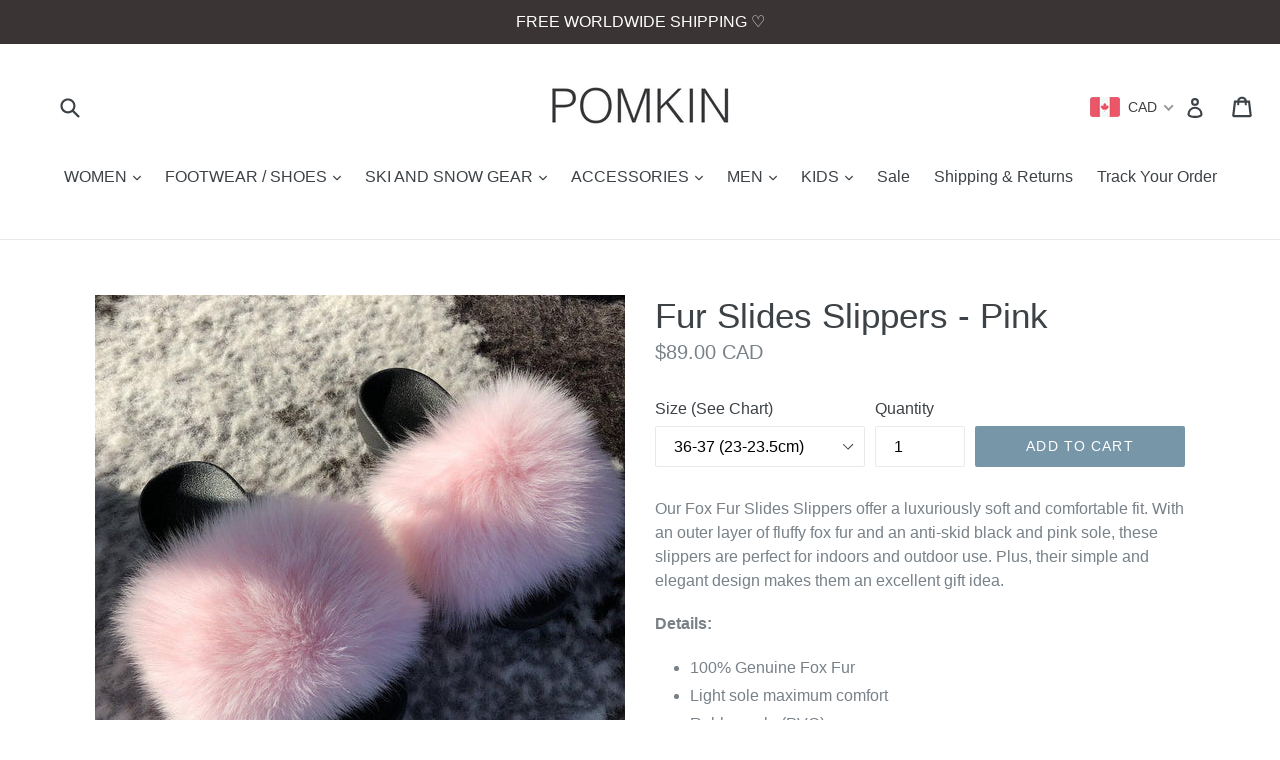

--- FILE ---
content_type: text/html; charset=utf-8
request_url: https://www.pomkin.ca/products/fox-fur-slides-slippers-pink-black-sole
body_size: 39527
content:
<!doctype html>
<!--[if IE 9]> <html class="ie9 no-js" lang="en"> <![endif]-->
<!--[if (gt IE 9)|!(IE)]><!--> <html class="no-js" lang="en"> <!--<![endif]-->
<head>
  <meta name="google-site-verification" content="14vCdN6ccpZ9oHutFq0BGOdrw-0UgBpYbexuYDInMHA" />
  <meta charset="utf-8">
  <meta http-equiv="X-UA-Compatible" content="IE=edge,chrome=1">
  <meta name="viewport" content="width=device-width,initial-scale=1">
  <meta name="theme-color" content="#7796a8">
  <link rel="canonical" href="https://www.pomkin.ca/products/fox-fur-slides-slippers-pink-black-sole">

  
    <link rel="shortcut icon" href="//www.pomkin.ca/cdn/shop/files/Favicon2_32x32.png?v=1613168478" type="image/png">
  

  
  <title>
    Fur Slides Slippers - Pink
    
    
    
      &ndash; Pomkin
    
  </title>

  
    <meta name="description" content="Our Fox Fur Slides Slippers offer a luxuriously soft and comfortable fit. With an outer layer of fluffy fox fur and an anti-skid black and pink sole, these slippers are perfect for indoors and outdoor use. Plus, their simple and elegant design makes them an excellent gift idea. Details: 100% Genuine Fox Fur Light sole ">
  

  <!-- /snippets/social-meta-tags.liquid -->
<meta property="og:site_name" content="Pomkin">
<meta property="og:url" content="https://www.pomkin.ca/products/fox-fur-slides-slippers-pink-black-sole">
<meta property="og:title" content="Fur Slides Slippers - Pink">
<meta property="og:type" content="product">
<meta property="og:description" content="Our Fox Fur Slides Slippers offer a luxuriously soft and comfortable fit. With an outer layer of fluffy fox fur and an anti-skid black and pink sole, these slippers are perfect for indoors and outdoor use. Plus, their simple and elegant design makes them an excellent gift idea. Details: 100% Genuine Fox Fur Light sole "><meta property="og:price:amount" content="89.00">
  <meta property="og:price:currency" content="CAD"><meta property="og:image" content="http://www.pomkin.ca/cdn/shop/products/image_d7e54eb8-55e0-4211-aa5f-400c11664511_1024x1024.jpg?v=1571610508"><meta property="og:image" content="http://www.pomkin.ca/cdn/shop/files/Size_Chart_Slippers_1024x1024.png?v=1768888406"><meta property="og:image" content="http://www.pomkin.ca/cdn/shop/products/image_bca6cda0-0fde-41ac-8534-c231d27f1528_1024x1024.jpg?v=1715892374">
<meta property="og:image:secure_url" content="https://www.pomkin.ca/cdn/shop/products/image_d7e54eb8-55e0-4211-aa5f-400c11664511_1024x1024.jpg?v=1571610508"><meta property="og:image:secure_url" content="https://www.pomkin.ca/cdn/shop/files/Size_Chart_Slippers_1024x1024.png?v=1768888406"><meta property="og:image:secure_url" content="https://www.pomkin.ca/cdn/shop/products/image_bca6cda0-0fde-41ac-8534-c231d27f1528_1024x1024.jpg?v=1715892374">

<meta name="twitter:site" content="@">
<meta name="twitter:card" content="summary_large_image">
<meta name="twitter:title" content="Fur Slides Slippers - Pink">
<meta name="twitter:description" content="Our Fox Fur Slides Slippers offer a luxuriously soft and comfortable fit. With an outer layer of fluffy fox fur and an anti-skid black and pink sole, these slippers are perfect for indoors and outdoor use. Plus, their simple and elegant design makes them an excellent gift idea. Details: 100% Genuine Fox Fur Light sole ">


  <link href="//www.pomkin.ca/cdn/shop/t/1/assets/theme.scss.css?v=135070437066825018541699952630" rel="stylesheet" type="text/css" media="all" />
  



  <script>
    var theme = {
      strings: {
        addToCart: "Add to cart",
        soldOut: "Sold out",
        unavailable: "Unavailable",
        showMore: "Show More",
        showLess: "Show Less"
      },
      moneyFormat: "\u003cspan class=money\u003e${{amount}} CAD\u003c\/span\u003e"
    }

    document.documentElement.className = document.documentElement.className.replace('no-js', 'js');
  </script>

  <!--[if (lte IE 9) ]><script src="//www.pomkin.ca/cdn/shop/t/1/assets/match-media.min.js?v=22265819453975888031482712795" type="text/javascript"></script><![endif]-->

  

  <!--[if (gt IE 9)|!(IE)]><!--><script src="//www.pomkin.ca/cdn/shop/t/1/assets/vendor.js?v=136118274122071307521482712795" defer="defer"></script><!--<![endif]-->
  <!--[if lte IE 9]><script src="//www.pomkin.ca/cdn/shop/t/1/assets/vendor.js?v=136118274122071307521482712795"></script><![endif]-->

  <!--[if (gt IE 9)|!(IE)]><!--><script src="//www.pomkin.ca/cdn/shop/t/1/assets/theme.js?v=48048280297299135481522327745" defer="defer"></script><!--<![endif]-->
  <!--[if lte IE 9]><script src="//www.pomkin.ca/cdn/shop/t/1/assets/theme.js?v=48048280297299135481522327745"></script><![endif]-->

  <!-- "snippets/buddha-megamenu-before.liquid" was not rendered, the associated app was uninstalled -->
  <!-- "snippets/buddha-megamenu.liquid" was not rendered, the associated app was uninstalled -->
  <script>window.performance && window.performance.mark && window.performance.mark('shopify.content_for_header.start');</script><meta id="shopify-digital-wallet" name="shopify-digital-wallet" content="/16763559/digital_wallets/dialog">
<meta name="shopify-checkout-api-token" content="435d011e4d730789715699cb92670123">
<meta id="in-context-paypal-metadata" data-shop-id="16763559" data-venmo-supported="false" data-environment="production" data-locale="en_US" data-paypal-v4="true" data-currency="CAD">
<link rel="alternate" type="application/json+oembed" href="https://www.pomkin.ca/products/fox-fur-slides-slippers-pink-black-sole.oembed">
<script async="async" src="/checkouts/internal/preloads.js?locale=en-CA"></script>
<link rel="preconnect" href="https://shop.app" crossorigin="anonymous">
<script async="async" src="https://shop.app/checkouts/internal/preloads.js?locale=en-CA&shop_id=16763559" crossorigin="anonymous"></script>
<script id="apple-pay-shop-capabilities" type="application/json">{"shopId":16763559,"countryCode":"CA","currencyCode":"CAD","merchantCapabilities":["supports3DS"],"merchantId":"gid:\/\/shopify\/Shop\/16763559","merchantName":"Pomkin","requiredBillingContactFields":["postalAddress","email","phone"],"requiredShippingContactFields":["postalAddress","email","phone"],"shippingType":"shipping","supportedNetworks":["visa","masterCard","amex","discover","interac","jcb"],"total":{"type":"pending","label":"Pomkin","amount":"1.00"},"shopifyPaymentsEnabled":true,"supportsSubscriptions":true}</script>
<script id="shopify-features" type="application/json">{"accessToken":"435d011e4d730789715699cb92670123","betas":["rich-media-storefront-analytics"],"domain":"www.pomkin.ca","predictiveSearch":true,"shopId":16763559,"locale":"en"}</script>
<script>var Shopify = Shopify || {};
Shopify.shop = "pomkin.myshopify.com";
Shopify.locale = "en";
Shopify.currency = {"active":"CAD","rate":"1.0"};
Shopify.country = "CA";
Shopify.theme = {"name":"debut","id":155235845,"schema_name":"Debut","schema_version":"1.0.0","theme_store_id":796,"role":"main"};
Shopify.theme.handle = "null";
Shopify.theme.style = {"id":null,"handle":null};
Shopify.cdnHost = "www.pomkin.ca/cdn";
Shopify.routes = Shopify.routes || {};
Shopify.routes.root = "/";</script>
<script type="module">!function(o){(o.Shopify=o.Shopify||{}).modules=!0}(window);</script>
<script>!function(o){function n(){var o=[];function n(){o.push(Array.prototype.slice.apply(arguments))}return n.q=o,n}var t=o.Shopify=o.Shopify||{};t.loadFeatures=n(),t.autoloadFeatures=n()}(window);</script>
<script>
  window.ShopifyPay = window.ShopifyPay || {};
  window.ShopifyPay.apiHost = "shop.app\/pay";
  window.ShopifyPay.redirectState = null;
</script>
<script id="shop-js-analytics" type="application/json">{"pageType":"product"}</script>
<script defer="defer" async type="module" src="//www.pomkin.ca/cdn/shopifycloud/shop-js/modules/v2/client.init-shop-cart-sync_BN7fPSNr.en.esm.js"></script>
<script defer="defer" async type="module" src="//www.pomkin.ca/cdn/shopifycloud/shop-js/modules/v2/chunk.common_Cbph3Kss.esm.js"></script>
<script defer="defer" async type="module" src="//www.pomkin.ca/cdn/shopifycloud/shop-js/modules/v2/chunk.modal_DKumMAJ1.esm.js"></script>
<script type="module">
  await import("//www.pomkin.ca/cdn/shopifycloud/shop-js/modules/v2/client.init-shop-cart-sync_BN7fPSNr.en.esm.js");
await import("//www.pomkin.ca/cdn/shopifycloud/shop-js/modules/v2/chunk.common_Cbph3Kss.esm.js");
await import("//www.pomkin.ca/cdn/shopifycloud/shop-js/modules/v2/chunk.modal_DKumMAJ1.esm.js");

  window.Shopify.SignInWithShop?.initShopCartSync?.({"fedCMEnabled":true,"windoidEnabled":true});

</script>
<script>
  window.Shopify = window.Shopify || {};
  if (!window.Shopify.featureAssets) window.Shopify.featureAssets = {};
  window.Shopify.featureAssets['shop-js'] = {"shop-cart-sync":["modules/v2/client.shop-cart-sync_CJVUk8Jm.en.esm.js","modules/v2/chunk.common_Cbph3Kss.esm.js","modules/v2/chunk.modal_DKumMAJ1.esm.js"],"init-fed-cm":["modules/v2/client.init-fed-cm_7Fvt41F4.en.esm.js","modules/v2/chunk.common_Cbph3Kss.esm.js","modules/v2/chunk.modal_DKumMAJ1.esm.js"],"init-shop-email-lookup-coordinator":["modules/v2/client.init-shop-email-lookup-coordinator_Cc088_bR.en.esm.js","modules/v2/chunk.common_Cbph3Kss.esm.js","modules/v2/chunk.modal_DKumMAJ1.esm.js"],"init-windoid":["modules/v2/client.init-windoid_hPopwJRj.en.esm.js","modules/v2/chunk.common_Cbph3Kss.esm.js","modules/v2/chunk.modal_DKumMAJ1.esm.js"],"shop-button":["modules/v2/client.shop-button_B0jaPSNF.en.esm.js","modules/v2/chunk.common_Cbph3Kss.esm.js","modules/v2/chunk.modal_DKumMAJ1.esm.js"],"shop-cash-offers":["modules/v2/client.shop-cash-offers_DPIskqss.en.esm.js","modules/v2/chunk.common_Cbph3Kss.esm.js","modules/v2/chunk.modal_DKumMAJ1.esm.js"],"shop-toast-manager":["modules/v2/client.shop-toast-manager_CK7RT69O.en.esm.js","modules/v2/chunk.common_Cbph3Kss.esm.js","modules/v2/chunk.modal_DKumMAJ1.esm.js"],"init-shop-cart-sync":["modules/v2/client.init-shop-cart-sync_BN7fPSNr.en.esm.js","modules/v2/chunk.common_Cbph3Kss.esm.js","modules/v2/chunk.modal_DKumMAJ1.esm.js"],"init-customer-accounts-sign-up":["modules/v2/client.init-customer-accounts-sign-up_CfPf4CXf.en.esm.js","modules/v2/client.shop-login-button_DeIztwXF.en.esm.js","modules/v2/chunk.common_Cbph3Kss.esm.js","modules/v2/chunk.modal_DKumMAJ1.esm.js"],"pay-button":["modules/v2/client.pay-button_CgIwFSYN.en.esm.js","modules/v2/chunk.common_Cbph3Kss.esm.js","modules/v2/chunk.modal_DKumMAJ1.esm.js"],"init-customer-accounts":["modules/v2/client.init-customer-accounts_DQ3x16JI.en.esm.js","modules/v2/client.shop-login-button_DeIztwXF.en.esm.js","modules/v2/chunk.common_Cbph3Kss.esm.js","modules/v2/chunk.modal_DKumMAJ1.esm.js"],"avatar":["modules/v2/client.avatar_BTnouDA3.en.esm.js"],"init-shop-for-new-customer-accounts":["modules/v2/client.init-shop-for-new-customer-accounts_CsZy_esa.en.esm.js","modules/v2/client.shop-login-button_DeIztwXF.en.esm.js","modules/v2/chunk.common_Cbph3Kss.esm.js","modules/v2/chunk.modal_DKumMAJ1.esm.js"],"shop-follow-button":["modules/v2/client.shop-follow-button_BRMJjgGd.en.esm.js","modules/v2/chunk.common_Cbph3Kss.esm.js","modules/v2/chunk.modal_DKumMAJ1.esm.js"],"checkout-modal":["modules/v2/client.checkout-modal_B9Drz_yf.en.esm.js","modules/v2/chunk.common_Cbph3Kss.esm.js","modules/v2/chunk.modal_DKumMAJ1.esm.js"],"shop-login-button":["modules/v2/client.shop-login-button_DeIztwXF.en.esm.js","modules/v2/chunk.common_Cbph3Kss.esm.js","modules/v2/chunk.modal_DKumMAJ1.esm.js"],"lead-capture":["modules/v2/client.lead-capture_DXYzFM3R.en.esm.js","modules/v2/chunk.common_Cbph3Kss.esm.js","modules/v2/chunk.modal_DKumMAJ1.esm.js"],"shop-login":["modules/v2/client.shop-login_CA5pJqmO.en.esm.js","modules/v2/chunk.common_Cbph3Kss.esm.js","modules/v2/chunk.modal_DKumMAJ1.esm.js"],"payment-terms":["modules/v2/client.payment-terms_BxzfvcZJ.en.esm.js","modules/v2/chunk.common_Cbph3Kss.esm.js","modules/v2/chunk.modal_DKumMAJ1.esm.js"]};
</script>
<script>(function() {
  var isLoaded = false;
  function asyncLoad() {
    if (isLoaded) return;
    isLoaded = true;
    var urls = ["https:\/\/widgetic.com\/sdk\/sdk.js?shop=pomkin.myshopify.com","\/\/code.tidio.co\/c6x1u5pcsyfjsjncvt74qj6vty0hdrt3.js?shop=pomkin.myshopify.com","https:\/\/alireviews.fireapps.io\/js\/frontend\/comment.js?v=v3.3\u0026shop=pomkin.myshopify.com"];
    for (var i = 0; i < urls.length; i++) {
      var s = document.createElement('script');
      s.type = 'text/javascript';
      s.async = true;
      s.src = urls[i];
      var x = document.getElementsByTagName('script')[0];
      x.parentNode.insertBefore(s, x);
    }
  };
  if(window.attachEvent) {
    window.attachEvent('onload', asyncLoad);
  } else {
    window.addEventListener('load', asyncLoad, false);
  }
})();</script>
<script id="__st">var __st={"a":16763559,"offset":-18000,"reqid":"a3d21beb-552a-4776-927c-2dbb8318168c-1769910802","pageurl":"www.pomkin.ca\/products\/fox-fur-slides-slippers-pink-black-sole","u":"797c2cbb477a","p":"product","rtyp":"product","rid":761793675355};</script>
<script>window.ShopifyPaypalV4VisibilityTracking = true;</script>
<script id="captcha-bootstrap">!function(){'use strict';const t='contact',e='account',n='new_comment',o=[[t,t],['blogs',n],['comments',n],[t,'customer']],c=[[e,'customer_login'],[e,'guest_login'],[e,'recover_customer_password'],[e,'create_customer']],r=t=>t.map((([t,e])=>`form[action*='/${t}']:not([data-nocaptcha='true']) input[name='form_type'][value='${e}']`)).join(','),a=t=>()=>t?[...document.querySelectorAll(t)].map((t=>t.form)):[];function s(){const t=[...o],e=r(t);return a(e)}const i='password',u='form_key',d=['recaptcha-v3-token','g-recaptcha-response','h-captcha-response',i],f=()=>{try{return window.sessionStorage}catch{return}},m='__shopify_v',_=t=>t.elements[u];function p(t,e,n=!1){try{const o=window.sessionStorage,c=JSON.parse(o.getItem(e)),{data:r}=function(t){const{data:e,action:n}=t;return t[m]||n?{data:e,action:n}:{data:t,action:n}}(c);for(const[e,n]of Object.entries(r))t.elements[e]&&(t.elements[e].value=n);n&&o.removeItem(e)}catch(o){console.error('form repopulation failed',{error:o})}}const l='form_type',E='cptcha';function T(t){t.dataset[E]=!0}const w=window,h=w.document,L='Shopify',v='ce_forms',y='captcha';let A=!1;((t,e)=>{const n=(g='f06e6c50-85a8-45c8-87d0-21a2b65856fe',I='https://cdn.shopify.com/shopifycloud/storefront-forms-hcaptcha/ce_storefront_forms_captcha_hcaptcha.v1.5.2.iife.js',D={infoText:'Protected by hCaptcha',privacyText:'Privacy',termsText:'Terms'},(t,e,n)=>{const o=w[L][v],c=o.bindForm;if(c)return c(t,g,e,D).then(n);var r;o.q.push([[t,g,e,D],n]),r=I,A||(h.body.append(Object.assign(h.createElement('script'),{id:'captcha-provider',async:!0,src:r})),A=!0)});var g,I,D;w[L]=w[L]||{},w[L][v]=w[L][v]||{},w[L][v].q=[],w[L][y]=w[L][y]||{},w[L][y].protect=function(t,e){n(t,void 0,e),T(t)},Object.freeze(w[L][y]),function(t,e,n,w,h,L){const[v,y,A,g]=function(t,e,n){const i=e?o:[],u=t?c:[],d=[...i,...u],f=r(d),m=r(i),_=r(d.filter((([t,e])=>n.includes(e))));return[a(f),a(m),a(_),s()]}(w,h,L),I=t=>{const e=t.target;return e instanceof HTMLFormElement?e:e&&e.form},D=t=>v().includes(t);t.addEventListener('submit',(t=>{const e=I(t);if(!e)return;const n=D(e)&&!e.dataset.hcaptchaBound&&!e.dataset.recaptchaBound,o=_(e),c=g().includes(e)&&(!o||!o.value);(n||c)&&t.preventDefault(),c&&!n&&(function(t){try{if(!f())return;!function(t){const e=f();if(!e)return;const n=_(t);if(!n)return;const o=n.value;o&&e.removeItem(o)}(t);const e=Array.from(Array(32),(()=>Math.random().toString(36)[2])).join('');!function(t,e){_(t)||t.append(Object.assign(document.createElement('input'),{type:'hidden',name:u})),t.elements[u].value=e}(t,e),function(t,e){const n=f();if(!n)return;const o=[...t.querySelectorAll(`input[type='${i}']`)].map((({name:t})=>t)),c=[...d,...o],r={};for(const[a,s]of new FormData(t).entries())c.includes(a)||(r[a]=s);n.setItem(e,JSON.stringify({[m]:1,action:t.action,data:r}))}(t,e)}catch(e){console.error('failed to persist form',e)}}(e),e.submit())}));const S=(t,e)=>{t&&!t.dataset[E]&&(n(t,e.some((e=>e===t))),T(t))};for(const o of['focusin','change'])t.addEventListener(o,(t=>{const e=I(t);D(e)&&S(e,y())}));const B=e.get('form_key'),M=e.get(l),P=B&&M;t.addEventListener('DOMContentLoaded',(()=>{const t=y();if(P)for(const e of t)e.elements[l].value===M&&p(e,B);[...new Set([...A(),...v().filter((t=>'true'===t.dataset.shopifyCaptcha))])].forEach((e=>S(e,t)))}))}(h,new URLSearchParams(w.location.search),n,t,e,['guest_login'])})(!0,!0)}();</script>
<script integrity="sha256-4kQ18oKyAcykRKYeNunJcIwy7WH5gtpwJnB7kiuLZ1E=" data-source-attribution="shopify.loadfeatures" defer="defer" src="//www.pomkin.ca/cdn/shopifycloud/storefront/assets/storefront/load_feature-a0a9edcb.js" crossorigin="anonymous"></script>
<script crossorigin="anonymous" defer="defer" src="//www.pomkin.ca/cdn/shopifycloud/storefront/assets/shopify_pay/storefront-65b4c6d7.js?v=20250812"></script>
<script data-source-attribution="shopify.dynamic_checkout.dynamic.init">var Shopify=Shopify||{};Shopify.PaymentButton=Shopify.PaymentButton||{isStorefrontPortableWallets:!0,init:function(){window.Shopify.PaymentButton.init=function(){};var t=document.createElement("script");t.src="https://www.pomkin.ca/cdn/shopifycloud/portable-wallets/latest/portable-wallets.en.js",t.type="module",document.head.appendChild(t)}};
</script>
<script data-source-attribution="shopify.dynamic_checkout.buyer_consent">
  function portableWalletsHideBuyerConsent(e){var t=document.getElementById("shopify-buyer-consent"),n=document.getElementById("shopify-subscription-policy-button");t&&n&&(t.classList.add("hidden"),t.setAttribute("aria-hidden","true"),n.removeEventListener("click",e))}function portableWalletsShowBuyerConsent(e){var t=document.getElementById("shopify-buyer-consent"),n=document.getElementById("shopify-subscription-policy-button");t&&n&&(t.classList.remove("hidden"),t.removeAttribute("aria-hidden"),n.addEventListener("click",e))}window.Shopify?.PaymentButton&&(window.Shopify.PaymentButton.hideBuyerConsent=portableWalletsHideBuyerConsent,window.Shopify.PaymentButton.showBuyerConsent=portableWalletsShowBuyerConsent);
</script>
<script data-source-attribution="shopify.dynamic_checkout.cart.bootstrap">document.addEventListener("DOMContentLoaded",(function(){function t(){return document.querySelector("shopify-accelerated-checkout-cart, shopify-accelerated-checkout")}if(t())Shopify.PaymentButton.init();else{new MutationObserver((function(e,n){t()&&(Shopify.PaymentButton.init(),n.disconnect())})).observe(document.body,{childList:!0,subtree:!0})}}));
</script>
<link id="shopify-accelerated-checkout-styles" rel="stylesheet" media="screen" href="https://www.pomkin.ca/cdn/shopifycloud/portable-wallets/latest/accelerated-checkout-backwards-compat.css" crossorigin="anonymous">
<style id="shopify-accelerated-checkout-cart">
        #shopify-buyer-consent {
  margin-top: 1em;
  display: inline-block;
  width: 100%;
}

#shopify-buyer-consent.hidden {
  display: none;
}

#shopify-subscription-policy-button {
  background: none;
  border: none;
  padding: 0;
  text-decoration: underline;
  font-size: inherit;
  cursor: pointer;
}

#shopify-subscription-policy-button::before {
  box-shadow: none;
}

      </style>

<script>window.performance && window.performance.mark && window.performance.mark('shopify.content_for_header.end');</script>
<!-- BEGIN app block: shopify://apps/beast-currency-converter/blocks/doubly/267afa86-a419-4d5b-a61b-556038e7294d -->


	<script>
		var DoublyGlobalCurrency, catchXHR = true, bccAppVersion = 1;
       	var DoublyGlobal = {
			theme : 'flags_theme',
			spanClass : 'money',
			cookieName : '_g1487624803',
			ratesUrl :  'https://init.grizzlyapps.com/9e32c84f0db4f7b1eb40c32bdb0bdea9',
			geoUrl : 'https://currency.grizzlyapps.com/83d400c612f9a099fab8f76dcab73a48',
			shopCurrency : 'CAD',
            allowedCurrencies : '["CAD","USD","EUR","GBP","AUD"]',
			countriesJSON : '[]',
			currencyMessage : 'All orders are processed in CAD. While the content of your cart is currently displayed in <span class="selected-currency"></span>, you will checkout using CAD at the most current exchange rate.',
            currencyFormat : 'money_with_currency_format',
			euroFormat : 'amount',
            removeDecimals : 0,
            roundDecimals : 0,
            roundTo : '99',
            autoSwitch : 0,
			showPriceOnHover : 0,
            showCurrencyMessage : false,
			hideConverter : '',
			forceJqueryLoad : false,
			beeketing : true,
			themeScript : '',
			customerScriptBefore : '',
			customerScriptAfter : '',
			debug: false
		};

		<!-- inline script: fixes + various plugin js functions -->
		DoublyGlobal.themeScript = "if(DoublyGlobal.debug) debugger;if(!window.jQueryGrizzly) { var script = document.createElement('script'); script.type = \"text\/javascript\"; script.src = \"\/\/ajax.googleapis.com\/ajax\/libs\/jquery\/1.11.1\/jquery.min.js\"; document.getElementsByTagName('head')[0].appendChild(script); } var right = 35; var searchRight = 0; var accountPresentMargin = ''; if(jQueryGrizzly('.site-header__icons-wrapper .site-header__account').length!==0) { right = 80; searchRight = 45; accountPresentMargin = '.site-header__icons-wrapper {margin-right: -30px;} .doubly-wrapper { padding-left:15px; } @media screen and (min-width:750px) and (max-width:900px) { .logo--center .doubly-nice-select.slim .current .flags {display:none;} } @media screen and (max-width:400px) { .doubly-wrapper { padding-left:10px; margin-right:-5px; right:0px; } .site-header__icons-wrapper .doubly-wrapper .doubly-nice-select:after { content:none; } } @media screen and (max-width:350px) { .doubly-wrapper { right:0px !important; } }'; } jQueryGrizzly('head').append('<style> .doubly-wrapper {position: absolute; margin-top: -10px; top: 50%; right: '+right+'px;} .logo--left .site-header__search {padding-right: '+(searchRight+130)+'px !important;} '+accountPresentMargin+' @media screen and (min-width:801px) and (max-width:950px) { .logo--left .doubly-nice-select.slim .current .flags {display:none;} .logo--left .site-header__search {padding-right: '+(searchRight+90)+'px;} } @media screen and (min-width:750px) and (max-width:800px) { .logo--left .doubly-nice-select:after {border: 0px;} .logo--left .doubly-nice-select {padding-right: 0px !important;} .logo--left .doubly-nice-select.slim .current .flags {display:none;} .logo--left .site-header__search {padding-right: '+(searchRight+70)+'px;} } @media screen and (max-width:749px) { .site-header .grid .grid__item.medium-up--one-quarter:last-child {width: 70% ;} .site-header .grid .grid__item.medium-up--one-quarter {width: 30% ;} .doubly-wrapper {float: none; display: inline-block; position: relative; right:-5px ;margin-top:0 ;top:0; vertical-align: middle;} .site-header__icons-wrapper {margin-right: -10px;} .site-header__cart { padding-right:10px !important; } } @media screen and (max-width:749px) and (min-width:381px) { .site-header__cart { padding-right:10px !important; } } @media screen and (max-width:381px) { .doubly-nice-select.slim .current .flags {display:none;} } @media screen and (max-width:350px) { .doubly-wrapper .doubly-nice-select { padding-right:3px !important; } .site-header__icons-wrapper .doubly-nice-select:after { content:none; } } <\/style>'); var setRelative = false; if (jQueryGrizzly('.site-header__icons-wrapper .site-header__cart').css('position') == 'relative') { setRelative = true; } if (setRelative) { jQueryGrizzly('head').append('<style> @media screen and (max-width:1050px) and (min-width:800px) { .doubly-wrapper .doubly-nice-select::after { display:none; } } @media screen and (min-width:750px) { .logo--left .site-header__search { padding-right:0px !important; } .site-header__icons-wrapper .doubly-nice-select.slim .current .flags { display:initial !important; } .site-header__icons-wrapper .doubly-wrapper { position:relative; float:none; display:inline-block; margin:0; right:0; top:0; } } @media screen and (min-width:382px) and (max-width:749px) { .doubly-wrapper { width:110px; top:2px; margin-left:-15px; } } @media screen and (max-width:350px) { .doubly-wrapper .doubly-nice-select.right .list { right:-30px; } } <\/style>'); } if (jQueryGrizzly('.cart .doubly-message').length==0) { jQueryGrizzly('.cart .cart__footer').before('<div class=\"doubly-message\"><\/div>'); } jQueryGrizzly('.site-header__icons-wrapper a.site-header__cart').after('<div class=\"doubly-wrapper\"><\/div>'); function afterCurrencySwitcherInit() { jQueryGrizzly('.doubly-wrapper .doubly-nice-select').addClass('slim'); } function reinterpretMoney() { jQueryGrizzly('.grid-view-item.product-card .price.price--listing dd>.price-item').each(function() { if(jQueryGrizzly(this).text().trim().length > 0 && jQueryGrizzly(this).find('span.money').length==0 && jQueryGrizzly(this).text().trim().indexOf('<span class=money>') !== -1) { var initialText = jQueryGrizzly(this).text().trim(); jQueryGrizzly(this).html(initialText); } }); jQueryGrizzly('.template-search .price.price--listing dd>.price-item').each(function() { if(jQueryGrizzly(this).text().trim().length > 0 && jQueryGrizzly(this).find('span.money').length==0 && jQueryGrizzly(this).text().trim().indexOf('<span class=money>') !== -1) { var initialText = jQueryGrizzly(this).text().trim(); jQueryGrizzly(this).html(initialText); } }); } reinterpretMoney(); setTimeout(function() { reinterpretMoney(); },1000);";
                    DoublyGlobal.initNiceSelect = function(){
                        !function(e) {
                            e.fn.niceSelect = function() {
                                this.each(function() {
                                    var s = e(this);
                                    var t = s.next()
                                    , n = s.find('option')
                                    , a = s.find('option:selected');
                                    t.find('.current').html('<span class="flags flags-' + a.data('country') + '"></span> &nbsp;' + a.data('display') || a.text());
                                }),
                                e(document).off('.nice_select'),
                                e(document).on('click.nice_select', '.doubly-nice-select.doubly-nice-select', function(s) {
                                    var t = e(this);
                                    e('.doubly-nice-select').not(t).removeClass('open'),
                                    t.toggleClass('open'),
                                    t.hasClass('open') ? (t.find('.option'),
                                    t.find('.focus').removeClass('focus'),
                                    t.find('.selected').addClass('focus')) : t.focus()
                                }),
                                e(document).on('click.nice_select', function(s) {
                                    0 === e(s.target).closest('.doubly-nice-select').length && e('.doubly-nice-select').removeClass('open').find('.option')
                                }),
                                e(document).on('click.nice_select', '.doubly-nice-select .option', function(s) {
                                    var t = e(this);
                                    e('.doubly-nice-select').each(function() {
                                        var s = e(this).find('.option[data-value="' + t.data('value') + '"]')
                                        , n = s.closest('.doubly-nice-select');
                                        n.find('.selected').removeClass('selected'),
                                        s.addClass('selected');
                                        var a = '<span class="flags flags-' + s.data('country') + '"></span> &nbsp;' + s.data('display') || s.text();
                                        n.find('.current').html(a),
                                        n.prev('select').val(s.data('value')).trigger('change')
                                    })
                                }),
                                e(document).on('keydown.nice_select', '.doubly-nice-select', function(s) {
                                    var t = e(this)
                                    , n = e(t.find('.focus') || t.find('.list .option.selected'));
                                    if (32 == s.keyCode || 13 == s.keyCode)
                                        return t.hasClass('open') ? n.trigger('click') : t.trigger('click'),
                                        !1;
                                    if (40 == s.keyCode)
                                        return t.hasClass('open') ? n.next().length > 0 && (t.find('.focus').removeClass('focus'),
                                        n.next().addClass('focus')) : t.trigger('click'),
                                        !1;
                                    if (38 == s.keyCode)
                                        return t.hasClass('open') ? n.prev().length > 0 && (t.find('.focus').removeClass('focus'),
                                        n.prev().addClass('focus')) : t.trigger('click'),
                                        !1;
                                    if (27 == s.keyCode)
                                        t.hasClass('open') && t.trigger('click');
                                    else if (9 == s.keyCode && t.hasClass('open'))
                                        return !1
                                })
                            }
                        }(jQueryGrizzly);
                    };
                DoublyGlobal.addSelect = function(){
                    /* add select in select wrapper or body */  
                    if (jQueryGrizzly('.doubly-wrapper').length>0) { 
                        var doublyWrapper = '.doubly-wrapper';
                    } else if (jQueryGrizzly('.doubly-float').length==0) {
                        var doublyWrapper = '.doubly-float';
                        jQueryGrizzly('body').append('<div class="doubly-float"></div>');
                    }
                    document.querySelectorAll(doublyWrapper).forEach(function(el) {
                        el.insertAdjacentHTML('afterbegin', '<select class="currency-switcher right" name="doubly-currencies"><option value="CAD" data-country="Canada" data-currency-symbol="&#36;" data-display="CAD">Canadian Dollar</option><option value="USD" data-country="United-States" data-currency-symbol="&#36;" data-display="USD">US Dollar</option><option value="EUR" data-country="European-Union" data-currency-symbol="&#8364;" data-display="EUR">Euro</option><option value="GBP" data-country="United-Kingdom" data-currency-symbol="&#163;" data-display="GBP">British Pound Sterling</option><option value="AUD" data-country="Australia" data-currency-symbol="&#36;" data-display="AUD">Australian Dollar</option></select> <div class="doubly-nice-select currency-switcher right" data-nosnippet> <span class="current notranslate"></span> <ul class="list"> <li class="option notranslate" data-value="CAD" data-country="Canada" data-currency-symbol="&#36;" data-display="CAD"><span class="flags flags-Canada"></span> &nbsp;Canadian Dollar</li><li class="option notranslate" data-value="USD" data-country="United-States" data-currency-symbol="&#36;" data-display="USD"><span class="flags flags-United-States"></span> &nbsp;US Dollar</li><li class="option notranslate" data-value="EUR" data-country="European-Union" data-currency-symbol="&#8364;" data-display="EUR"><span class="flags flags-European-Union"></span> &nbsp;Euro</li><li class="option notranslate" data-value="GBP" data-country="United-Kingdom" data-currency-symbol="&#163;" data-display="GBP"><span class="flags flags-United-Kingdom"></span> &nbsp;British Pound Sterling</li><li class="option notranslate" data-value="AUD" data-country="Australia" data-currency-symbol="&#36;" data-display="AUD"><span class="flags flags-Australia"></span> &nbsp;Australian Dollar</li> </ul> </div>');
                    });
                }
		var bbb = "";
	</script>
	
	
	<!-- inline styles -->
	<style> 
		
		.flags{background-image:url("https://cdn.shopify.com/extensions/01997e3d-dbe8-7f57-a70f-4120f12c2b07/currency-54/assets/currency-flags.png")}
		.flags-small{background-image:url("https://cdn.shopify.com/extensions/01997e3d-dbe8-7f57-a70f-4120f12c2b07/currency-54/assets/currency-flags-small.png")}
		select.currency-switcher{display:none}.doubly-nice-select{-webkit-tap-highlight-color:transparent;background-color:#fff;border-radius:5px;border:1px solid #e8e8e8;box-sizing:border-box;cursor:pointer;display:block;float:left;font-family:"Helvetica Neue",Arial;font-size:14px;font-weight:400;height:42px;line-height:40px;outline:0;padding-left:12px;padding-right:30px;position:relative;text-align:left!important;transition:none;/*transition:all .2s ease-in-out;*/-webkit-user-select:none;-moz-user-select:none;-ms-user-select:none;user-select:none;white-space:nowrap;width:auto}.doubly-nice-select:hover{border-color:#dbdbdb}.doubly-nice-select.open,.doubly-nice-select:active,.doubly-nice-select:focus{border-color:#88bfff}.doubly-nice-select:after{border-bottom:2px solid #999;border-right:2px solid #999;content:"";display:block;height:5px;box-sizing:content-box;pointer-events:none;position:absolute;right:14px;top:16px;-webkit-transform-origin:66% 66%;transform-origin:66% 66%;-webkit-transform:rotate(45deg);transform:rotate(45deg);transition:transform .15s ease-in-out;width:5px}.doubly-nice-select.open:after{-webkit-transform:rotate(-135deg);transform:rotate(-135deg)}.doubly-nice-select.open .list{opacity:1;pointer-events:auto;-webkit-transform:scale(1) translateY(0);transform:scale(1) translateY(0); z-index:1000000 !important;}.doubly-nice-select.disabled{border-color:#ededed;color:#999;pointer-events:none}.doubly-nice-select.disabled:after{border-color:#ccc}.doubly-nice-select.wide{width:100%}.doubly-nice-select.wide .list{left:0!important;right:0!important}.doubly-nice-select.right{float:right}.doubly-nice-select.right .list{left:auto;right:0}.doubly-nice-select.small{font-size:12px;height:36px;line-height:34px}.doubly-nice-select.small:after{height:4px;width:4px}.flags-Afghanistan,.flags-Albania,.flags-Algeria,.flags-Andorra,.flags-Angola,.flags-Antigua-and-Barbuda,.flags-Argentina,.flags-Armenia,.flags-Aruba,.flags-Australia,.flags-Austria,.flags-Azerbaijan,.flags-Bahamas,.flags-Bahrain,.flags-Bangladesh,.flags-Barbados,.flags-Belarus,.flags-Belgium,.flags-Belize,.flags-Benin,.flags-Bermuda,.flags-Bhutan,.flags-Bitcoin,.flags-Bolivia,.flags-Bosnia-and-Herzegovina,.flags-Botswana,.flags-Brazil,.flags-Brunei,.flags-Bulgaria,.flags-Burkina-Faso,.flags-Burundi,.flags-Cambodia,.flags-Cameroon,.flags-Canada,.flags-Cape-Verde,.flags-Cayman-Islands,.flags-Central-African-Republic,.flags-Chad,.flags-Chile,.flags-China,.flags-Colombia,.flags-Comoros,.flags-Congo-Democratic,.flags-Congo-Republic,.flags-Costa-Rica,.flags-Cote-d_Ivoire,.flags-Croatia,.flags-Cuba,.flags-Curacao,.flags-Cyprus,.flags-Czech-Republic,.flags-Denmark,.flags-Djibouti,.flags-Dominica,.flags-Dominican-Republic,.flags-East-Timor,.flags-Ecuador,.flags-Egypt,.flags-El-Salvador,.flags-Equatorial-Guinea,.flags-Eritrea,.flags-Estonia,.flags-Ethiopia,.flags-European-Union,.flags-Falkland-Islands,.flags-Fiji,.flags-Finland,.flags-France,.flags-Gabon,.flags-Gambia,.flags-Georgia,.flags-Germany,.flags-Ghana,.flags-Gibraltar,.flags-Grecee,.flags-Grenada,.flags-Guatemala,.flags-Guernsey,.flags-Guinea,.flags-Guinea-Bissau,.flags-Guyana,.flags-Haiti,.flags-Honduras,.flags-Hong-Kong,.flags-Hungary,.flags-IMF,.flags-Iceland,.flags-India,.flags-Indonesia,.flags-Iran,.flags-Iraq,.flags-Ireland,.flags-Isle-of-Man,.flags-Israel,.flags-Italy,.flags-Jamaica,.flags-Japan,.flags-Jersey,.flags-Jordan,.flags-Kazakhstan,.flags-Kenya,.flags-Korea-North,.flags-Korea-South,.flags-Kosovo,.flags-Kuwait,.flags-Kyrgyzstan,.flags-Laos,.flags-Latvia,.flags-Lebanon,.flags-Lesotho,.flags-Liberia,.flags-Libya,.flags-Liechtenstein,.flags-Lithuania,.flags-Luxembourg,.flags-Macao,.flags-Macedonia,.flags-Madagascar,.flags-Malawi,.flags-Malaysia,.flags-Maldives,.flags-Mali,.flags-Malta,.flags-Marshall-Islands,.flags-Mauritania,.flags-Mauritius,.flags-Mexico,.flags-Micronesia-_Federated_,.flags-Moldova,.flags-Monaco,.flags-Mongolia,.flags-Montenegro,.flags-Morocco,.flags-Mozambique,.flags-Myanmar,.flags-Namibia,.flags-Nauru,.flags-Nepal,.flags-Netherlands,.flags-New-Zealand,.flags-Nicaragua,.flags-Niger,.flags-Nigeria,.flags-Norway,.flags-Oman,.flags-Pakistan,.flags-Palau,.flags-Panama,.flags-Papua-New-Guinea,.flags-Paraguay,.flags-Peru,.flags-Philippines,.flags-Poland,.flags-Portugal,.flags-Qatar,.flags-Romania,.flags-Russia,.flags-Rwanda,.flags-Saint-Helena,.flags-Saint-Kitts-and-Nevis,.flags-Saint-Lucia,.flags-Saint-Vincent-and-the-Grenadines,.flags-Samoa,.flags-San-Marino,.flags-Sao-Tome-and-Principe,.flags-Saudi-Arabia,.flags-Seborga,.flags-Senegal,.flags-Serbia,.flags-Seychelles,.flags-Sierra-Leone,.flags-Singapore,.flags-Slovakia,.flags-Slovenia,.flags-Solomon-Islands,.flags-Somalia,.flags-South-Africa,.flags-South-Sudan,.flags-Spain,.flags-Sri-Lanka,.flags-Sudan,.flags-Suriname,.flags-Swaziland,.flags-Sweden,.flags-Switzerland,.flags-Syria,.flags-Taiwan,.flags-Tajikistan,.flags-Tanzania,.flags-Thailand,.flags-Togo,.flags-Tonga,.flags-Trinidad-and-Tobago,.flags-Tunisia,.flags-Turkey,.flags-Turkmenistan,.flags-Tuvalu,.flags-Uganda,.flags-Ukraine,.flags-United-Arab-Emirates,.flags-United-Kingdom,.flags-United-States,.flags-Uruguay,.flags-Uzbekistan,.flags-Vanuatu,.flags-Vatican-City,.flags-Venezuela,.flags-Vietnam,.flags-Wallis-and-Futuna,.flags-XAG,.flags-XAU,.flags-XPT,.flags-Yemen,.flags-Zambia,.flags-Zimbabwe{width:30px;height:20px}.doubly-nice-select.small .option{line-height:34px;min-height:34px}.doubly-nice-select .list{background-color:#fff;border-radius:5px;box-shadow:0 0 0 1px rgba(68,68,68,.11);box-sizing:border-box;margin:4px 0 0!important;opacity:0;overflow:scroll;overflow-x:hidden;padding:0;pointer-events:none;position:absolute;top:100%;max-height:260px;left:0;-webkit-transform-origin:50% 0;transform-origin:50% 0;-webkit-transform:scale(.75) translateY(-21px);transform:scale(.75) translateY(-21px);transition:all .2s cubic-bezier(.5,0,0,1.25),opacity .15s ease-out;z-index:100000}.doubly-nice-select .current img,.doubly-nice-select .option img{vertical-align:top;padding-top:10px}.doubly-nice-select .list:hover .option:not(:hover){background-color:transparent!important}.doubly-nice-select .option{font-size:13px !important;float:none!important;text-align:left !important;margin:0px !important;font-family:Helvetica Neue,Arial !important;letter-spacing:normal;text-transform:none;display:block!important;cursor:pointer;font-weight:400;line-height:40px!important;list-style:none;min-height:40px;min-width:55px;margin-bottom:0;outline:0;padding-left:18px!important;padding-right:52px!important;text-align:left;transition:all .2s}.doubly-nice-select .option.focus,.doubly-nice-select .option.selected.focus,.doubly-nice-select .option:hover{background-color:#f6f6f6}.doubly-nice-select .option.selected{font-weight:700}.doubly-nice-select .current img{line-height:45px}.doubly-nice-select.slim{padding:0 18px 0 0;height:20px;line-height:20px;border:0;background:0 0!important}.doubly-nice-select.slim .current .flags{margin-top:0 !important}.doubly-nice-select.slim:after{right:4px;top:6px}.flags{background-repeat:no-repeat;display:block;margin:10px 4px 0 0 !important;float:left}.flags-Zimbabwe{background-position:-5px -5px}.flags-Zambia{background-position:-45px -5px}.flags-Yemen{background-position:-85px -5px}.flags-Vietnam{background-position:-125px -5px}.flags-Venezuela{background-position:-165px -5px}.flags-Vatican-City{background-position:-205px -5px}.flags-Vanuatu{background-position:-245px -5px}.flags-Uzbekistan{background-position:-285px -5px}.flags-Uruguay{background-position:-325px -5px}.flags-United-States{background-position:-365px -5px}.flags-United-Kingdom{background-position:-405px -5px}.flags-United-Arab-Emirates{background-position:-445px -5px}.flags-Ukraine{background-position:-5px -35px}.flags-Uganda{background-position:-45px -35px}.flags-Tuvalu{background-position:-85px -35px}.flags-Turkmenistan{background-position:-125px -35px}.flags-Turkey{background-position:-165px -35px}.flags-Tunisia{background-position:-205px -35px}.flags-Trinidad-and-Tobago{background-position:-245px -35px}.flags-Tonga{background-position:-285px -35px}.flags-Togo{background-position:-325px -35px}.flags-Thailand{background-position:-365px -35px}.flags-Tanzania{background-position:-405px -35px}.flags-Tajikistan{background-position:-445px -35px}.flags-Taiwan{background-position:-5px -65px}.flags-Syria{background-position:-45px -65px}.flags-Switzerland{background-position:-85px -65px}.flags-Sweden{background-position:-125px -65px}.flags-Swaziland{background-position:-165px -65px}.flags-Suriname{background-position:-205px -65px}.flags-Sudan{background-position:-245px -65px}.flags-Sri-Lanka{background-position:-285px -65px}.flags-Spain{background-position:-325px -65px}.flags-South-Sudan{background-position:-365px -65px}.flags-South-Africa{background-position:-405px -65px}.flags-Somalia{background-position:-445px -65px}.flags-Solomon-Islands{background-position:-5px -95px}.flags-Slovenia{background-position:-45px -95px}.flags-Slovakia{background-position:-85px -95px}.flags-Singapore{background-position:-125px -95px}.flags-Sierra-Leone{background-position:-165px -95px}.flags-Seychelles{background-position:-205px -95px}.flags-Serbia{background-position:-245px -95px}.flags-Senegal{background-position:-285px -95px}.flags-Saudi-Arabia{background-position:-325px -95px}.flags-Sao-Tome-and-Principe{background-position:-365px -95px}.flags-San-Marino{background-position:-405px -95px}.flags-Samoa{background-position:-445px -95px}.flags-Saint-Vincent-and-the-Grenadines{background-position:-5px -125px}.flags-Saint-Lucia{background-position:-45px -125px}.flags-Saint-Kitts-and-Nevis{background-position:-85px -125px}.flags-Rwanda{background-position:-125px -125px}.flags-Russia{background-position:-165px -125px}.flags-Romania{background-position:-205px -125px}.flags-Qatar{background-position:-245px -125px}.flags-Portugal{background-position:-285px -125px}.flags-Poland{background-position:-325px -125px}.flags-Philippines{background-position:-365px -125px}.flags-Peru{background-position:-405px -125px}.flags-Paraguay{background-position:-445px -125px}.flags-Papua-New-Guinea{background-position:-5px -155px}.flags-Panama{background-position:-45px -155px}.flags-Palau{background-position:-85px -155px}.flags-Pakistan{background-position:-125px -155px}.flags-Oman{background-position:-165px -155px}.flags-Norway{background-position:-205px -155px}.flags-Nigeria{background-position:-245px -155px}.flags-Niger{background-position:-285px -155px}.flags-Nicaragua{background-position:-325px -155px}.flags-New-Zealand{background-position:-365px -155px}.flags-Netherlands{background-position:-405px -155px}.flags-Nepal{background-position:-445px -155px}.flags-Nauru{background-position:-5px -185px}.flags-Namibia{background-position:-45px -185px}.flags-Myanmar{background-position:-85px -185px}.flags-Mozambique{background-position:-125px -185px}.flags-Morocco{background-position:-165px -185px}.flags-Montenegro{background-position:-205px -185px}.flags-Mongolia{background-position:-245px -185px}.flags-Monaco{background-position:-285px -185px}.flags-Moldova{background-position:-325px -185px}.flags-Micronesia-_Federated_{background-position:-365px -185px}.flags-Mexico{background-position:-405px -185px}.flags-Mauritius{background-position:-445px -185px}.flags-Mauritania{background-position:-5px -215px}.flags-Marshall-Islands{background-position:-45px -215px}.flags-Malta{background-position:-85px -215px}.flags-Mali{background-position:-125px -215px}.flags-Maldives{background-position:-165px -215px}.flags-Malaysia{background-position:-205px -215px}.flags-Malawi{background-position:-245px -215px}.flags-Madagascar{background-position:-285px -215px}.flags-Macedonia{background-position:-325px -215px}.flags-Luxembourg{background-position:-365px -215px}.flags-Lithuania{background-position:-405px -215px}.flags-Liechtenstein{background-position:-445px -215px}.flags-Libya{background-position:-5px -245px}.flags-Liberia{background-position:-45px -245px}.flags-Lesotho{background-position:-85px -245px}.flags-Lebanon{background-position:-125px -245px}.flags-Latvia{background-position:-165px -245px}.flags-Laos{background-position:-205px -245px}.flags-Kyrgyzstan{background-position:-245px -245px}.flags-Kuwait{background-position:-285px -245px}.flags-Kosovo{background-position:-325px -245px}.flags-Korea-South{background-position:-365px -245px}.flags-Korea-North{background-position:-405px -245px}.flags-Kiribati{width:30px;height:20px;background-position:-445px -245px}.flags-Kenya{background-position:-5px -275px}.flags-Kazakhstan{background-position:-45px -275px}.flags-Jordan{background-position:-85px -275px}.flags-Japan{background-position:-125px -275px}.flags-Jamaica{background-position:-165px -275px}.flags-Italy{background-position:-205px -275px}.flags-Israel{background-position:-245px -275px}.flags-Ireland{background-position:-285px -275px}.flags-Iraq{background-position:-325px -275px}.flags-Iran{background-position:-365px -275px}.flags-Indonesia{background-position:-405px -275px}.flags-India{background-position:-445px -275px}.flags-Iceland{background-position:-5px -305px}.flags-Hungary{background-position:-45px -305px}.flags-Honduras{background-position:-85px -305px}.flags-Haiti{background-position:-125px -305px}.flags-Guyana{background-position:-165px -305px}.flags-Guinea{background-position:-205px -305px}.flags-Guinea-Bissau{background-position:-245px -305px}.flags-Guatemala{background-position:-285px -305px}.flags-Grenada{background-position:-325px -305px}.flags-Grecee{background-position:-365px -305px}.flags-Ghana{background-position:-405px -305px}.flags-Germany{background-position:-445px -305px}.flags-Georgia{background-position:-5px -335px}.flags-Gambia{background-position:-45px -335px}.flags-Gabon{background-position:-85px -335px}.flags-France{background-position:-125px -335px}.flags-Finland{background-position:-165px -335px}.flags-Fiji{background-position:-205px -335px}.flags-Ethiopia{background-position:-245px -335px}.flags-Estonia{background-position:-285px -335px}.flags-Eritrea{background-position:-325px -335px}.flags-Equatorial-Guinea{background-position:-365px -335px}.flags-El-Salvador{background-position:-405px -335px}.flags-Egypt{background-position:-445px -335px}.flags-Ecuador{background-position:-5px -365px}.flags-East-Timor{background-position:-45px -365px}.flags-Dominican-Republic{background-position:-85px -365px}.flags-Dominica{background-position:-125px -365px}.flags-Djibouti{background-position:-165px -365px}.flags-Denmark{background-position:-205px -365px}.flags-Czech-Republic{background-position:-245px -365px}.flags-Cyprus{background-position:-285px -365px}.flags-Cuba{background-position:-325px -365px}.flags-Croatia{background-position:-365px -365px}.flags-Cote-d_Ivoire{background-position:-405px -365px}.flags-Costa-Rica{background-position:-445px -365px}.flags-Congo-Republic{background-position:-5px -395px}.flags-Congo-Democratic{background-position:-45px -395px}.flags-Comoros{background-position:-85px -395px}.flags-Colombia{background-position:-125px -395px}.flags-China{background-position:-165px -395px}.flags-Chile{background-position:-205px -395px}.flags-Chad{background-position:-245px -395px}.flags-Central-African-Republic{background-position:-285px -395px}.flags-Cape-Verde{background-position:-325px -395px}.flags-Canada{background-position:-365px -395px}.flags-Cameroon{background-position:-405px -395px}.flags-Cambodia{background-position:-445px -395px}.flags-Burundi{background-position:-5px -425px}.flags-Burkina-Faso{background-position:-45px -425px}.flags-Bulgaria{background-position:-85px -425px}.flags-Brunei{background-position:-125px -425px}.flags-Brazil{background-position:-165px -425px}.flags-Botswana{background-position:-205px -425px}.flags-Bosnia-and-Herzegovina{background-position:-245px -425px}.flags-Bolivia{background-position:-285px -425px}.flags-Bhutan{background-position:-325px -425px}.flags-Benin{background-position:-365px -425px}.flags-Belize{background-position:-405px -425px}.flags-Belgium{background-position:-445px -425px}.flags-Belarus{background-position:-5px -455px}.flags-Barbados{background-position:-45px -455px}.flags-Bangladesh{background-position:-85px -455px}.flags-Bahrain{background-position:-125px -455px}.flags-Bahamas{background-position:-165px -455px}.flags-Azerbaijan{background-position:-205px -455px}.flags-Austria{background-position:-245px -455px}.flags-Australia{background-position:-285px -455px}.flags-Armenia{background-position:-325px -455px}.flags-Argentina{background-position:-365px -455px}.flags-Antigua-and-Barbuda{background-position:-405px -455px}.flags-Andorra{background-position:-445px -455px}.flags-Algeria{background-position:-5px -485px}.flags-Albania{background-position:-45px -485px}.flags-Afghanistan{background-position:-85px -485px}.flags-Bermuda{background-position:-125px -485px}.flags-European-Union{background-position:-165px -485px}.flags-XPT{background-position:-205px -485px}.flags-XAU{background-position:-245px -485px}.flags-XAG{background-position:-285px -485px}.flags-Wallis-and-Futuna{background-position:-325px -485px}.flags-Seborga{background-position:-365px -485px}.flags-Aruba{background-position:-405px -485px}.flags-Angola{background-position:-445px -485px}.flags-Saint-Helena{background-position:-485px -5px}.flags-Macao{background-position:-485px -35px}.flags-Jersey{background-position:-485px -65px}.flags-Isle-of-Man{background-position:-485px -95px}.flags-IMF{background-position:-485px -125px}.flags-Hong-Kong{background-position:-485px -155px}.flags-Guernsey{background-position:-485px -185px}.flags-Gibraltar{background-position:-485px -215px}.flags-Falkland-Islands{background-position:-485px -245px}.flags-Curacao{background-position:-485px -275px}.flags-Cayman-Islands{background-position:-485px -305px}.flags-Bitcoin{background-position:-485px -335px}.flags-small{background-repeat:no-repeat;display:block;margin:5px 3px 0 0 !important;border:1px solid #fff;box-sizing:content-box;float:left}.doubly-nice-select.open .list .flags-small{margin-top:15px  !important}.flags-small.flags-Zimbabwe{width:15px;height:10px;background-position:0 0}.flags-small.flags-Zambia{width:15px;height:10px;background-position:-15px 0}.flags-small.flags-Yemen{width:15px;height:10px;background-position:-30px 0}.flags-small.flags-Vietnam{width:15px;height:10px;background-position:-45px 0}.flags-small.flags-Venezuela{width:15px;height:10px;background-position:-60px 0}.flags-small.flags-Vatican-City{width:15px;height:10px;background-position:-75px 0}.flags-small.flags-Vanuatu{width:15px;height:10px;background-position:-90px 0}.flags-small.flags-Uzbekistan{width:15px;height:10px;background-position:-105px 0}.flags-small.flags-Uruguay{width:15px;height:10px;background-position:-120px 0}.flags-small.flags-United-Kingdom{width:15px;height:10px;background-position:-150px 0}.flags-small.flags-United-Arab-Emirates{width:15px;height:10px;background-position:-165px 0}.flags-small.flags-Ukraine{width:15px;height:10px;background-position:0 -10px}.flags-small.flags-Uganda{width:15px;height:10px;background-position:-15px -10px}.flags-small.flags-Tuvalu{width:15px;height:10px;background-position:-30px -10px}.flags-small.flags-Turkmenistan{width:15px;height:10px;background-position:-45px -10px}.flags-small.flags-Turkey{width:15px;height:10px;background-position:-60px -10px}.flags-small.flags-Tunisia{width:15px;height:10px;background-position:-75px -10px}.flags-small.flags-Trinidad-and-Tobago{width:15px;height:10px;background-position:-90px -10px}.flags-small.flags-Tonga{width:15px;height:10px;background-position:-105px -10px}.flags-small.flags-Togo{width:15px;height:10px;background-position:-120px -10px}.flags-small.flags-Thailand{width:15px;height:10px;background-position:-135px -10px}.flags-small.flags-Tanzania{width:15px;height:10px;background-position:-150px -10px}.flags-small.flags-Tajikistan{width:15px;height:10px;background-position:-165px -10px}.flags-small.flags-Taiwan{width:15px;height:10px;background-position:0 -20px}.flags-small.flags-Syria{width:15px;height:10px;background-position:-15px -20px}.flags-small.flags-Switzerland{width:15px;height:10px;background-position:-30px -20px}.flags-small.flags-Sweden{width:15px;height:10px;background-position:-45px -20px}.flags-small.flags-Swaziland{width:15px;height:10px;background-position:-60px -20px}.flags-small.flags-Suriname{width:15px;height:10px;background-position:-75px -20px}.flags-small.flags-Sudan{width:15px;height:10px;background-position:-90px -20px}.flags-small.flags-Sri-Lanka{width:15px;height:10px;background-position:-105px -20px}.flags-small.flags-Spain{width:15px;height:10px;background-position:-120px -20px}.flags-small.flags-South-Sudan{width:15px;height:10px;background-position:-135px -20px}.flags-small.flags-South-Africa{width:15px;height:10px;background-position:-150px -20px}.flags-small.flags-Somalia{width:15px;height:10px;background-position:-165px -20px}.flags-small.flags-Solomon-Islands{width:15px;height:10px;background-position:0 -30px}.flags-small.flags-Slovenia{width:15px;height:10px;background-position:-15px -30px}.flags-small.flags-Slovakia{width:15px;height:10px;background-position:-30px -30px}.flags-small.flags-Singapore{width:15px;height:10px;background-position:-45px -30px}.flags-small.flags-Sierra-Leone{width:15px;height:10px;background-position:-60px -30px}.flags-small.flags-Seychelles{width:15px;height:10px;background-position:-75px -30px}.flags-small.flags-Serbia{width:15px;height:10px;background-position:-90px -30px}.flags-small.flags-Senegal{width:15px;height:10px;background-position:-105px -30px}.flags-small.flags-Saudi-Arabia{width:15px;height:10px;background-position:-120px -30px}.flags-small.flags-Sao-Tome-and-Principe{width:15px;height:10px;background-position:-135px -30px}.flags-small.flags-San-Marino{width:15px;height:10px;background-position:-150px -30px}.flags-small.flags-Samoa{width:15px;height:10px;background-position:-165px -30px}.flags-small.flags-Saint-Vincent-and-the-Grenadines{width:15px;height:10px;background-position:0 -40px}.flags-small.flags-Saint-Lucia{width:15px;height:10px;background-position:-15px -40px}.flags-small.flags-Saint-Kitts-and-Nevis{width:15px;height:10px;background-position:-30px -40px}.flags-small.flags-Rwanda{width:15px;height:10px;background-position:-45px -40px}.flags-small.flags-Russia{width:15px;height:10px;background-position:-60px -40px}.flags-small.flags-Romania{width:15px;height:10px;background-position:-75px -40px}.flags-small.flags-Qatar{width:15px;height:10px;background-position:-90px -40px}.flags-small.flags-Portugal{width:15px;height:10px;background-position:-105px -40px}.flags-small.flags-Poland{width:15px;height:10px;background-position:-120px -40px}.flags-small.flags-Philippines{width:15px;height:10px;background-position:-135px -40px}.flags-small.flags-Peru{width:15px;height:10px;background-position:-150px -40px}.flags-small.flags-Paraguay{width:15px;height:10px;background-position:-165px -40px}.flags-small.flags-Papua-New-Guinea{width:15px;height:10px;background-position:0 -50px}.flags-small.flags-Panama{width:15px;height:10px;background-position:-15px -50px}.flags-small.flags-Palau{width:15px;height:10px;background-position:-30px -50px}.flags-small.flags-Pakistan{width:15px;height:10px;background-position:-45px -50px}.flags-small.flags-Oman{width:15px;height:10px;background-position:-60px -50px}.flags-small.flags-Norway{width:15px;height:10px;background-position:-75px -50px}.flags-small.flags-Nigeria{width:15px;height:10px;background-position:-90px -50px}.flags-small.flags-Niger{width:15px;height:10px;background-position:-105px -50px}.flags-small.flags-Nicaragua{width:15px;height:10px;background-position:-120px -50px}.flags-small.flags-New-Zealand{width:15px;height:10px;background-position:-135px -50px}.flags-small.flags-Netherlands{width:15px;height:10px;background-position:-150px -50px}.flags-small.flags-Nepal{width:15px;height:10px;background-position:-165px -50px}.flags-small.flags-Nauru{width:15px;height:10px;background-position:0 -60px}.flags-small.flags-Namibia{width:15px;height:10px;background-position:-15px -60px}.flags-small.flags-Myanmar{width:15px;height:10px;background-position:-30px -60px}.flags-small.flags-Mozambique{width:15px;height:10px;background-position:-45px -60px}.flags-small.flags-Morocco{width:15px;height:10px;background-position:-60px -60px}.flags-small.flags-Montenegro{width:15px;height:10px;background-position:-75px -60px}.flags-small.flags-Mongolia{width:15px;height:10px;background-position:-90px -60px}.flags-small.flags-Monaco{width:15px;height:10px;background-position:-105px -60px}.flags-small.flags-Moldova{width:15px;height:10px;background-position:-120px -60px}.flags-small.flags-Micronesia-_Federated_{width:15px;height:10px;background-position:-135px -60px}.flags-small.flags-Mexico{width:15px;height:10px;background-position:-150px -60px}.flags-small.flags-Mauritius{width:15px;height:10px;background-position:-165px -60px}.flags-small.flags-Mauritania{width:15px;height:10px;background-position:0 -70px}.flags-small.flags-Marshall-Islands{width:15px;height:10px;background-position:-15px -70px}.flags-small.flags-Malta{width:15px;height:10px;background-position:-30px -70px}.flags-small.flags-Mali{width:15px;height:10px;background-position:-45px -70px}.flags-small.flags-Maldives{width:15px;height:10px;background-position:-60px -70px}.flags-small.flags-Malaysia{width:15px;height:10px;background-position:-75px -70px}.flags-small.flags-Malawi{width:15px;height:10px;background-position:-90px -70px}.flags-small.flags-Madagascar{width:15px;height:10px;background-position:-105px -70px}.flags-small.flags-Macedonia{width:15px;height:10px;background-position:-120px -70px}.flags-small.flags-Luxembourg{width:15px;height:10px;background-position:-135px -70px}.flags-small.flags-Lithuania{width:15px;height:10px;background-position:-150px -70px}.flags-small.flags-Liechtenstein{width:15px;height:10px;background-position:-165px -70px}.flags-small.flags-Libya{width:15px;height:10px;background-position:0 -80px}.flags-small.flags-Liberia{width:15px;height:10px;background-position:-15px -80px}.flags-small.flags-Lesotho{width:15px;height:10px;background-position:-30px -80px}.flags-small.flags-Lebanon{width:15px;height:10px;background-position:-45px -80px}.flags-small.flags-Latvia{width:15px;height:10px;background-position:-60px -80px}.flags-small.flags-Laos{width:15px;height:10px;background-position:-75px -80px}.flags-small.flags-Kyrgyzstan{width:15px;height:10px;background-position:-90px -80px}.flags-small.flags-Kuwait{width:15px;height:10px;background-position:-105px -80px}.flags-small.flags-Kosovo{width:15px;height:10px;background-position:-120px -80px}.flags-small.flags-Korea-South{width:15px;height:10px;background-position:-135px -80px}.flags-small.flags-Korea-North{width:15px;height:10px;background-position:-150px -80px}.flags-small.flags-Kiribati{width:15px;height:10px;background-position:-165px -80px}.flags-small.flags-Kenya{width:15px;height:10px;background-position:0 -90px}.flags-small.flags-Kazakhstan{width:15px;height:10px;background-position:-15px -90px}.flags-small.flags-Jordan{width:15px;height:10px;background-position:-30px -90px}.flags-small.flags-Japan{width:15px;height:10px;background-position:-45px -90px}.flags-small.flags-Jamaica{width:15px;height:10px;background-position:-60px -90px}.flags-small.flags-Italy{width:15px;height:10px;background-position:-75px -90px}.flags-small.flags-Israel{width:15px;height:10px;background-position:-90px -90px}.flags-small.flags-Ireland{width:15px;height:10px;background-position:-105px -90px}.flags-small.flags-Iraq{width:15px;height:10px;background-position:-120px -90px}.flags-small.flags-Iran{width:15px;height:10px;background-position:-135px -90px}.flags-small.flags-Indonesia{width:15px;height:10px;background-position:-150px -90px}.flags-small.flags-India{width:15px;height:10px;background-position:-165px -90px}.flags-small.flags-Iceland{width:15px;height:10px;background-position:0 -100px}.flags-small.flags-Hungary{width:15px;height:10px;background-position:-15px -100px}.flags-small.flags-Honduras{width:15px;height:10px;background-position:-30px -100px}.flags-small.flags-Haiti{width:15px;height:10px;background-position:-45px -100px}.flags-small.flags-Guyana{width:15px;height:10px;background-position:-60px -100px}.flags-small.flags-Guinea{width:15px;height:10px;background-position:-75px -100px}.flags-small.flags-Guinea-Bissau{width:15px;height:10px;background-position:-90px -100px}.flags-small.flags-Guatemala{width:15px;height:10px;background-position:-105px -100px}.flags-small.flags-Grenada{width:15px;height:10px;background-position:-120px -100px}.flags-small.flags-Grecee{width:15px;height:10px;background-position:-135px -100px}.flags-small.flags-Ghana{width:15px;height:10px;background-position:-150px -100px}.flags-small.flags-Germany{width:15px;height:10px;background-position:-165px -100px}.flags-small.flags-Georgia{width:15px;height:10px;background-position:0 -110px}.flags-small.flags-Gambia{width:15px;height:10px;background-position:-15px -110px}.flags-small.flags-Gabon{width:15px;height:10px;background-position:-30px -110px}.flags-small.flags-France{width:15px;height:10px;background-position:-45px -110px}.flags-small.flags-Finland{width:15px;height:10px;background-position:-60px -110px}.flags-small.flags-Fiji{width:15px;height:10px;background-position:-75px -110px}.flags-small.flags-Ethiopia{width:15px;height:10px;background-position:-90px -110px}.flags-small.flags-Estonia{width:15px;height:10px;background-position:-105px -110px}.flags-small.flags-Eritrea{width:15px;height:10px;background-position:-120px -110px}.flags-small.flags-Equatorial-Guinea{width:15px;height:10px;background-position:-135px -110px}.flags-small.flags-El-Salvador{width:15px;height:10px;background-position:-150px -110px}.flags-small.flags-Egypt{width:15px;height:10px;background-position:-165px -110px}.flags-small.flags-Ecuador{width:15px;height:10px;background-position:0 -120px}.flags-small.flags-East-Timor{width:15px;height:10px;background-position:-15px -120px}.flags-small.flags-Dominican-Republic{width:15px;height:10px;background-position:-30px -120px}.flags-small.flags-Dominica{width:15px;height:10px;background-position:-45px -120px}.flags-small.flags-Djibouti{width:15px;height:10px;background-position:-60px -120px}.flags-small.flags-Denmark{width:15px;height:10px;background-position:-75px -120px}.flags-small.flags-Czech-Republic{width:15px;height:10px;background-position:-90px -120px}.flags-small.flags-Cyprus{width:15px;height:10px;background-position:-105px -120px}.flags-small.flags-Cuba{width:15px;height:10px;background-position:-120px -120px}.flags-small.flags-Croatia{width:15px;height:10px;background-position:-135px -120px}.flags-small.flags-Cote-d_Ivoire{width:15px;height:10px;background-position:-150px -120px}.flags-small.flags-Costa-Rica{width:15px;height:10px;background-position:-165px -120px}.flags-small.flags-Congo-Republic{width:15px;height:10px;background-position:0 -130px}.flags-small.flags-Congo-Democratic{width:15px;height:10px;background-position:-15px -130px}.flags-small.flags-Comoros{width:15px;height:10px;background-position:-30px -130px}.flags-small.flags-Colombia{width:15px;height:10px;background-position:-45px -130px}.flags-small.flags-China{width:15px;height:10px;background-position:-60px -130px}.flags-small.flags-Chile{width:15px;height:10px;background-position:-75px -130px}.flags-small.flags-Chad{width:15px;height:10px;background-position:-90px -130px}.flags-small.flags-Central-African-Republic{width:15px;height:10px;background-position:-105px -130px}.flags-small.flags-Cape-Verde{width:15px;height:10px;background-position:-120px -130px}.flags-small.flags-Canada{width:15px;height:10px;background-position:-135px -130px}.flags-small.flags-Cameroon{width:15px;height:10px;background-position:-150px -130px}.flags-small.flags-Cambodia{width:15px;height:10px;background-position:-165px -130px}.flags-small.flags-Burundi{width:15px;height:10px;background-position:0 -140px}.flags-small.flags-Burkina-Faso{width:15px;height:10px;background-position:-15px -140px}.flags-small.flags-Bulgaria{width:15px;height:10px;background-position:-30px -140px}.flags-small.flags-Brunei{width:15px;height:10px;background-position:-45px -140px}.flags-small.flags-Brazil{width:15px;height:10px;background-position:-60px -140px}.flags-small.flags-Botswana{width:15px;height:10px;background-position:-75px -140px}.flags-small.flags-Bosnia-and-Herzegovina{width:15px;height:10px;background-position:-90px -140px}.flags-small.flags-Bolivia{width:15px;height:10px;background-position:-105px -140px}.flags-small.flags-Bhutan{width:15px;height:10px;background-position:-120px -140px}.flags-small.flags-Benin{width:15px;height:10px;background-position:-135px -140px}.flags-small.flags-Belize{width:15px;height:10px;background-position:-150px -140px}.flags-small.flags-Belgium{width:15px;height:10px;background-position:-165px -140px}.flags-small.flags-Belarus{width:15px;height:10px;background-position:0 -150px}.flags-small.flags-Barbados{width:15px;height:10px;background-position:-15px -150px}.flags-small.flags-Bangladesh{width:15px;height:10px;background-position:-30px -150px}.flags-small.flags-Bahrain{width:15px;height:10px;background-position:-45px -150px}.flags-small.flags-Bahamas{width:15px;height:10px;background-position:-60px -150px}.flags-small.flags-Azerbaijan{width:15px;height:10px;background-position:-75px -150px}.flags-small.flags-Austria{width:15px;height:10px;background-position:-90px -150px}.flags-small.flags-Australia{width:15px;height:10px;background-position:-105px -150px}.flags-small.flags-Armenia{width:15px;height:10px;background-position:-120px -150px}.flags-small.flags-Argentina{width:15px;height:10px;background-position:-135px -150px}.flags-small.flags-Antigua-and-Barbuda{width:15px;height:10px;background-position:-150px -150px}.flags-small.flags-Andorra{width:15px;height:10px;background-position:-165px -150px}.flags-small.flags-Algeria{width:15px;height:10px;background-position:0 -160px}.flags-small.flags-Albania{width:15px;height:10px;background-position:-15px -160px}.flags-small.flags-Afghanistan{width:15px;height:10px;background-position:-30px -160px}.flags-small.flags-Bermuda{width:15px;height:10px;background-position:-45px -160px}.flags-small.flags-European-Union{width:15px;height:10px;background-position:-60px -160px}.flags-small.flags-United-States{width:15px;height:9px;background-position:-75px -160px}.flags-small.flags-XPT{width:15px;height:10px;background-position:-90px -160px}.flags-small.flags-XAU{width:15px;height:10px;background-position:-105px -160px}.flags-small.flags-XAG{width:15px;height:10px;background-position:-120px -160px}.flags-small.flags-Wallis-and-Futuna{width:15px;height:10px;background-position:-135px -160px}.flags-small.flags-Seborga{width:15px;height:10px;background-position:-150px -160px}.flags-small.flags-Aruba{width:15px;height:10px;background-position:-165px -160px}.flags-small.flags-Angola{width:15px;height:10px;background-position:0 -170px}.flags-small.flags-Saint-Helena{width:15px;height:10px;background-position:-15px -170px}.flags-small.flags-Macao{width:15px;height:10px;background-position:-30px -170px}.flags-small.flags-Jersey{width:15px;height:10px;background-position:-45px -170px}.flags-small.flags-Isle-of-Man{width:15px;height:10px;background-position:-60px -170px}.flags-small.flags-IMF{width:15px;height:10px;background-position:-75px -170px}.flags-small.flags-Hong-Kong{width:15px;height:10px;background-position:-90px -170px}.flags-small.flags-Guernsey{width:15px;height:10px;background-position:-105px -170px}.flags-small.flags-Gibraltar{width:15px;height:10px;background-position:-120px -170px}.flags-small.flags-Falkland-Islands{width:15px;height:10px;background-position:-135px -170px}.flags-small.flags-Curacao{width:15px;height:10px;background-position:-150px -170px}.flags-small.flags-Cayman-Islands{width:15px;height:10px;background-position:-165px -170px}.flags-small.flags-Bitcoin{width:15px;height:10px;background-position:-180px 0}.doubly-float .doubly-nice-select .list{left:0;right:auto}
		
		
		.layered-currency-switcher{width:auto;float:right;padding:0 0 0 50px;margin:0px;}.layered-currency-switcher li{display:block;float:left;font-size:15px;margin:0px;}.layered-currency-switcher li button.currency-switcher-btn{width:auto;height:auto;margin-bottom:0px;background:#fff;font-family:Arial!important;line-height:18px;border:1px solid #dadada;border-radius:25px;color:#9a9a9a;float:left;font-weight:700;margin-left:-46px;min-width:90px;position:relative;text-align:center;text-decoration:none;padding:10px 11px 10px 49px}.price-on-hover,.price-on-hover-wrapper{font-size:15px!important;line-height:25px!important}.layered-currency-switcher li button.currency-switcher-btn:focus{outline:0;-webkit-outline:none;-moz-outline:none;-o-outline:none}.layered-currency-switcher li button.currency-switcher-btn:hover{background:#ddf6cf;border-color:#a9d092;color:#89b171}.layered-currency-switcher li button.currency-switcher-btn span{display:none}.layered-currency-switcher li button.currency-switcher-btn:first-child{border-radius:25px}.layered-currency-switcher li button.currency-switcher-btn.selected{background:#de4c39;border-color:#de4c39;color:#fff;z-index:99;padding-left:23px!important;padding-right:23px!important}.layered-currency-switcher li button.currency-switcher-btn.selected span{display:inline-block}.doubly,.money{position:relative; font-weight:inherit !important; font-size:inherit !important;text-decoration:inherit !important;}.price-on-hover-wrapper{position:absolute;left:-50%;text-align:center;width:200%;top:110%;z-index:100000000}.price-on-hover{background:#333;border-color:#FFF!important;padding:2px 5px 3px;font-weight:400;border-radius:5px;font-family:Helvetica Neue,Arial;color:#fff;border:0}.price-on-hover:after{content:\"\";position:absolute;left:50%;margin-left:-4px;margin-top:-2px;width:0;height:0;border-bottom:solid 4px #333;border-left:solid 4px transparent;border-right:solid 4px transparent}.doubly-message{margin:5px 0}.doubly-wrapper{float:right}.doubly-float{position:fixed;bottom:10px;left:10px;right:auto;z-index:100000;}select.currency-switcher{margin:0px; position:relative; top:auto;}.doubly-nice-select, .doubly-nice-select .list { background: #FFFFFF; } .doubly-nice-select .current, .doubly-nice-select .list .option { color: #403F3F; } .doubly-nice-select .option:hover, .doubly-nice-select .option.focus, .doubly-nice-select .option.selected.focus { background-color: #F6F6F6; } .price-on-hover { background-color: #333333 !important; color: #FFFFFF !important; } .price-on-hover:after { border-bottom-color: #333333 !important;} .doubly-float .doubly-nice-select .list{top:-210px;left:0;right:auto}
	</style>
	
	<script src="https://cdn.shopify.com/extensions/01997e3d-dbe8-7f57-a70f-4120f12c2b07/currency-54/assets/doubly.js" async data-no-instant></script>



<!-- END app block --><script src="https://cdn.shopify.com/extensions/019c0e24-40de-765e-8c99-0069c49d2787/theme-app-extension-246/assets/alireviews.min.js" type="text/javascript" defer="defer"></script>
<link href="https://monorail-edge.shopifysvc.com" rel="dns-prefetch">
<script>(function(){if ("sendBeacon" in navigator && "performance" in window) {try {var session_token_from_headers = performance.getEntriesByType('navigation')[0].serverTiming.find(x => x.name == '_s').description;} catch {var session_token_from_headers = undefined;}var session_cookie_matches = document.cookie.match(/_shopify_s=([^;]*)/);var session_token_from_cookie = session_cookie_matches && session_cookie_matches.length === 2 ? session_cookie_matches[1] : "";var session_token = session_token_from_headers || session_token_from_cookie || "";function handle_abandonment_event(e) {var entries = performance.getEntries().filter(function(entry) {return /monorail-edge.shopifysvc.com/.test(entry.name);});if (!window.abandonment_tracked && entries.length === 0) {window.abandonment_tracked = true;var currentMs = Date.now();var navigation_start = performance.timing.navigationStart;var payload = {shop_id: 16763559,url: window.location.href,navigation_start,duration: currentMs - navigation_start,session_token,page_type: "product"};window.navigator.sendBeacon("https://monorail-edge.shopifysvc.com/v1/produce", JSON.stringify({schema_id: "online_store_buyer_site_abandonment/1.1",payload: payload,metadata: {event_created_at_ms: currentMs,event_sent_at_ms: currentMs}}));}}window.addEventListener('pagehide', handle_abandonment_event);}}());</script>
<script id="web-pixels-manager-setup">(function e(e,d,r,n,o){if(void 0===o&&(o={}),!Boolean(null===(a=null===(i=window.Shopify)||void 0===i?void 0:i.analytics)||void 0===a?void 0:a.replayQueue)){var i,a;window.Shopify=window.Shopify||{};var t=window.Shopify;t.analytics=t.analytics||{};var s=t.analytics;s.replayQueue=[],s.publish=function(e,d,r){return s.replayQueue.push([e,d,r]),!0};try{self.performance.mark("wpm:start")}catch(e){}var l=function(){var e={modern:/Edge?\/(1{2}[4-9]|1[2-9]\d|[2-9]\d{2}|\d{4,})\.\d+(\.\d+|)|Firefox\/(1{2}[4-9]|1[2-9]\d|[2-9]\d{2}|\d{4,})\.\d+(\.\d+|)|Chrom(ium|e)\/(9{2}|\d{3,})\.\d+(\.\d+|)|(Maci|X1{2}).+ Version\/(15\.\d+|(1[6-9]|[2-9]\d|\d{3,})\.\d+)([,.]\d+|)( \(\w+\)|)( Mobile\/\w+|) Safari\/|Chrome.+OPR\/(9{2}|\d{3,})\.\d+\.\d+|(CPU[ +]OS|iPhone[ +]OS|CPU[ +]iPhone|CPU IPhone OS|CPU iPad OS)[ +]+(15[._]\d+|(1[6-9]|[2-9]\d|\d{3,})[._]\d+)([._]\d+|)|Android:?[ /-](13[3-9]|1[4-9]\d|[2-9]\d{2}|\d{4,})(\.\d+|)(\.\d+|)|Android.+Firefox\/(13[5-9]|1[4-9]\d|[2-9]\d{2}|\d{4,})\.\d+(\.\d+|)|Android.+Chrom(ium|e)\/(13[3-9]|1[4-9]\d|[2-9]\d{2}|\d{4,})\.\d+(\.\d+|)|SamsungBrowser\/([2-9]\d|\d{3,})\.\d+/,legacy:/Edge?\/(1[6-9]|[2-9]\d|\d{3,})\.\d+(\.\d+|)|Firefox\/(5[4-9]|[6-9]\d|\d{3,})\.\d+(\.\d+|)|Chrom(ium|e)\/(5[1-9]|[6-9]\d|\d{3,})\.\d+(\.\d+|)([\d.]+$|.*Safari\/(?![\d.]+ Edge\/[\d.]+$))|(Maci|X1{2}).+ Version\/(10\.\d+|(1[1-9]|[2-9]\d|\d{3,})\.\d+)([,.]\d+|)( \(\w+\)|)( Mobile\/\w+|) Safari\/|Chrome.+OPR\/(3[89]|[4-9]\d|\d{3,})\.\d+\.\d+|(CPU[ +]OS|iPhone[ +]OS|CPU[ +]iPhone|CPU IPhone OS|CPU iPad OS)[ +]+(10[._]\d+|(1[1-9]|[2-9]\d|\d{3,})[._]\d+)([._]\d+|)|Android:?[ /-](13[3-9]|1[4-9]\d|[2-9]\d{2}|\d{4,})(\.\d+|)(\.\d+|)|Mobile Safari.+OPR\/([89]\d|\d{3,})\.\d+\.\d+|Android.+Firefox\/(13[5-9]|1[4-9]\d|[2-9]\d{2}|\d{4,})\.\d+(\.\d+|)|Android.+Chrom(ium|e)\/(13[3-9]|1[4-9]\d|[2-9]\d{2}|\d{4,})\.\d+(\.\d+|)|Android.+(UC? ?Browser|UCWEB|U3)[ /]?(15\.([5-9]|\d{2,})|(1[6-9]|[2-9]\d|\d{3,})\.\d+)\.\d+|SamsungBrowser\/(5\.\d+|([6-9]|\d{2,})\.\d+)|Android.+MQ{2}Browser\/(14(\.(9|\d{2,})|)|(1[5-9]|[2-9]\d|\d{3,})(\.\d+|))(\.\d+|)|K[Aa][Ii]OS\/(3\.\d+|([4-9]|\d{2,})\.\d+)(\.\d+|)/},d=e.modern,r=e.legacy,n=navigator.userAgent;return n.match(d)?"modern":n.match(r)?"legacy":"unknown"}(),u="modern"===l?"modern":"legacy",c=(null!=n?n:{modern:"",legacy:""})[u],f=function(e){return[e.baseUrl,"/wpm","/b",e.hashVersion,"modern"===e.buildTarget?"m":"l",".js"].join("")}({baseUrl:d,hashVersion:r,buildTarget:u}),m=function(e){var d=e.version,r=e.bundleTarget,n=e.surface,o=e.pageUrl,i=e.monorailEndpoint;return{emit:function(e){var a=e.status,t=e.errorMsg,s=(new Date).getTime(),l=JSON.stringify({metadata:{event_sent_at_ms:s},events:[{schema_id:"web_pixels_manager_load/3.1",payload:{version:d,bundle_target:r,page_url:o,status:a,surface:n,error_msg:t},metadata:{event_created_at_ms:s}}]});if(!i)return console&&console.warn&&console.warn("[Web Pixels Manager] No Monorail endpoint provided, skipping logging."),!1;try{return self.navigator.sendBeacon.bind(self.navigator)(i,l)}catch(e){}var u=new XMLHttpRequest;try{return u.open("POST",i,!0),u.setRequestHeader("Content-Type","text/plain"),u.send(l),!0}catch(e){return console&&console.warn&&console.warn("[Web Pixels Manager] Got an unhandled error while logging to Monorail."),!1}}}}({version:r,bundleTarget:l,surface:e.surface,pageUrl:self.location.href,monorailEndpoint:e.monorailEndpoint});try{o.browserTarget=l,function(e){var d=e.src,r=e.async,n=void 0===r||r,o=e.onload,i=e.onerror,a=e.sri,t=e.scriptDataAttributes,s=void 0===t?{}:t,l=document.createElement("script"),u=document.querySelector("head"),c=document.querySelector("body");if(l.async=n,l.src=d,a&&(l.integrity=a,l.crossOrigin="anonymous"),s)for(var f in s)if(Object.prototype.hasOwnProperty.call(s,f))try{l.dataset[f]=s[f]}catch(e){}if(o&&l.addEventListener("load",o),i&&l.addEventListener("error",i),u)u.appendChild(l);else{if(!c)throw new Error("Did not find a head or body element to append the script");c.appendChild(l)}}({src:f,async:!0,onload:function(){if(!function(){var e,d;return Boolean(null===(d=null===(e=window.Shopify)||void 0===e?void 0:e.analytics)||void 0===d?void 0:d.initialized)}()){var d=window.webPixelsManager.init(e)||void 0;if(d){var r=window.Shopify.analytics;r.replayQueue.forEach((function(e){var r=e[0],n=e[1],o=e[2];d.publishCustomEvent(r,n,o)})),r.replayQueue=[],r.publish=d.publishCustomEvent,r.visitor=d.visitor,r.initialized=!0}}},onerror:function(){return m.emit({status:"failed",errorMsg:"".concat(f," has failed to load")})},sri:function(e){var d=/^sha384-[A-Za-z0-9+/=]+$/;return"string"==typeof e&&d.test(e)}(c)?c:"",scriptDataAttributes:o}),m.emit({status:"loading"})}catch(e){m.emit({status:"failed",errorMsg:(null==e?void 0:e.message)||"Unknown error"})}}})({shopId: 16763559,storefrontBaseUrl: "https://www.pomkin.ca",extensionsBaseUrl: "https://extensions.shopifycdn.com/cdn/shopifycloud/web-pixels-manager",monorailEndpoint: "https://monorail-edge.shopifysvc.com/unstable/produce_batch",surface: "storefront-renderer",enabledBetaFlags: ["2dca8a86"],webPixelsConfigList: [{"id":"228524315","configuration":"{\"pixel_id\":\"339768500777033\",\"pixel_type\":\"facebook_pixel\",\"metaapp_system_user_token\":\"-\"}","eventPayloadVersion":"v1","runtimeContext":"OPEN","scriptVersion":"ca16bc87fe92b6042fbaa3acc2fbdaa6","type":"APP","apiClientId":2329312,"privacyPurposes":["ANALYTICS","MARKETING","SALE_OF_DATA"],"dataSharingAdjustments":{"protectedCustomerApprovalScopes":["read_customer_address","read_customer_email","read_customer_name","read_customer_personal_data","read_customer_phone"]}},{"id":"148635931","eventPayloadVersion":"v1","runtimeContext":"LAX","scriptVersion":"1","type":"CUSTOM","privacyPurposes":["ANALYTICS"],"name":"Google Analytics tag (migrated)"},{"id":"shopify-app-pixel","configuration":"{}","eventPayloadVersion":"v1","runtimeContext":"STRICT","scriptVersion":"0450","apiClientId":"shopify-pixel","type":"APP","privacyPurposes":["ANALYTICS","MARKETING"]},{"id":"shopify-custom-pixel","eventPayloadVersion":"v1","runtimeContext":"LAX","scriptVersion":"0450","apiClientId":"shopify-pixel","type":"CUSTOM","privacyPurposes":["ANALYTICS","MARKETING"]}],isMerchantRequest: false,initData: {"shop":{"name":"Pomkin","paymentSettings":{"currencyCode":"CAD"},"myshopifyDomain":"pomkin.myshopify.com","countryCode":"CA","storefrontUrl":"https:\/\/www.pomkin.ca"},"customer":null,"cart":null,"checkout":null,"productVariants":[{"price":{"amount":89.0,"currencyCode":"CAD"},"product":{"title":"Fur Slides Slippers - Pink","vendor":"Pomkin","id":"761793675355","untranslatedTitle":"Fur Slides Slippers - Pink","url":"\/products\/fox-fur-slides-slippers-pink-black-sole","type":"Women"},"id":"8664733712475","image":{"src":"\/\/www.pomkin.ca\/cdn\/shop\/products\/cotton_candy_pink_fur_slides_1_2400x_693e0bbc-7fa1-451a-b8a6-1d258a9f0c52.jpg?v=1715892374"},"sku":"10783459-black-6-5","title":"36-37 (23-23.5cm)","untranslatedTitle":"36-37 (23-23.5cm)"},{"price":{"amount":89.0,"currencyCode":"CAD"},"product":{"title":"Fur Slides Slippers - Pink","vendor":"Pomkin","id":"761793675355","untranslatedTitle":"Fur Slides Slippers - Pink","url":"\/products\/fox-fur-slides-slippers-pink-black-sole","type":"Women"},"id":"8664733745243","image":{"src":"\/\/www.pomkin.ca\/cdn\/shop\/products\/cotton_candy_pink_fur_slides_1_2400x_693e0bbc-7fa1-451a-b8a6-1d258a9f0c52.jpg?v=1715892374"},"sku":"10783459-black-7","title":"38-39 (24-24.5cm)","untranslatedTitle":"38-39 (24-24.5cm)"},{"price":{"amount":89.0,"currencyCode":"CAD"},"product":{"title":"Fur Slides Slippers - Pink","vendor":"Pomkin","id":"761793675355","untranslatedTitle":"Fur Slides Slippers - Pink","url":"\/products\/fox-fur-slides-slippers-pink-black-sole","type":"Women"},"id":"8664733778011","image":{"src":"\/\/www.pomkin.ca\/cdn\/shop\/products\/cotton_candy_pink_fur_slides_1_2400x_693e0bbc-7fa1-451a-b8a6-1d258a9f0c52.jpg?v=1715892374"},"sku":"10783459-black-7-5","title":"40-41 (25-25.5cm)","untranslatedTitle":"40-41 (25-25.5cm)"},{"price":{"amount":89.0,"currencyCode":"CAD"},"product":{"title":"Fur Slides Slippers - Pink","vendor":"Pomkin","id":"761793675355","untranslatedTitle":"Fur Slides Slippers - Pink","url":"\/products\/fox-fur-slides-slippers-pink-black-sole","type":"Women"},"id":"8664733810779","image":{"src":"\/\/www.pomkin.ca\/cdn\/shop\/products\/cotton_candy_pink_fur_slides_1_2400x_693e0bbc-7fa1-451a-b8a6-1d258a9f0c52.jpg?v=1715892374"},"sku":"10783459-black-8","title":"42-43 (26-26.5cm)","untranslatedTitle":"42-43 (26-26.5cm)"},{"price":{"amount":89.0,"currencyCode":"CAD"},"product":{"title":"Fur Slides Slippers - Pink","vendor":"Pomkin","id":"761793675355","untranslatedTitle":"Fur Slides Slippers - Pink","url":"\/products\/fox-fur-slides-slippers-pink-black-sole","type":"Women"},"id":"8664733843547","image":{"src":"\/\/www.pomkin.ca\/cdn\/shop\/products\/cotton_candy_pink_fur_slides_1_2400x_693e0bbc-7fa1-451a-b8a6-1d258a9f0c52.jpg?v=1715892374"},"sku":"10783459-black-8-5","title":"44-45 (27-27.5cm)","untranslatedTitle":"44-45 (27-27.5cm)"},{"price":{"amount":89.0,"currencyCode":"CAD"},"product":{"title":"Fur Slides Slippers - Pink","vendor":"Pomkin","id":"761793675355","untranslatedTitle":"Fur Slides Slippers - Pink","url":"\/products\/fox-fur-slides-slippers-pink-black-sole","type":"Women"},"id":"8664733876315","image":{"src":"\/\/www.pomkin.ca\/cdn\/shop\/products\/cotton_candy_pink_fur_slides_1_2400x_693e0bbc-7fa1-451a-b8a6-1d258a9f0c52.jpg?v=1715892374"},"sku":"10783459-black-9","title":"46-47 (28-28.5cm)","untranslatedTitle":"46-47 (28-28.5cm)"}],"purchasingCompany":null},},"https://www.pomkin.ca/cdn","1d2a099fw23dfb22ep557258f5m7a2edbae",{"modern":"","legacy":""},{"shopId":"16763559","storefrontBaseUrl":"https:\/\/www.pomkin.ca","extensionBaseUrl":"https:\/\/extensions.shopifycdn.com\/cdn\/shopifycloud\/web-pixels-manager","surface":"storefront-renderer","enabledBetaFlags":"[\"2dca8a86\"]","isMerchantRequest":"false","hashVersion":"1d2a099fw23dfb22ep557258f5m7a2edbae","publish":"custom","events":"[[\"page_viewed\",{}],[\"product_viewed\",{\"productVariant\":{\"price\":{\"amount\":89.0,\"currencyCode\":\"CAD\"},\"product\":{\"title\":\"Fur Slides Slippers - Pink\",\"vendor\":\"Pomkin\",\"id\":\"761793675355\",\"untranslatedTitle\":\"Fur Slides Slippers - Pink\",\"url\":\"\/products\/fox-fur-slides-slippers-pink-black-sole\",\"type\":\"Women\"},\"id\":\"8664733712475\",\"image\":{\"src\":\"\/\/www.pomkin.ca\/cdn\/shop\/products\/cotton_candy_pink_fur_slides_1_2400x_693e0bbc-7fa1-451a-b8a6-1d258a9f0c52.jpg?v=1715892374\"},\"sku\":\"10783459-black-6-5\",\"title\":\"36-37 (23-23.5cm)\",\"untranslatedTitle\":\"36-37 (23-23.5cm)\"}}]]"});</script><script>
  window.ShopifyAnalytics = window.ShopifyAnalytics || {};
  window.ShopifyAnalytics.meta = window.ShopifyAnalytics.meta || {};
  window.ShopifyAnalytics.meta.currency = 'CAD';
  var meta = {"product":{"id":761793675355,"gid":"gid:\/\/shopify\/Product\/761793675355","vendor":"Pomkin","type":"Women","handle":"fox-fur-slides-slippers-pink-black-sole","variants":[{"id":8664733712475,"price":8900,"name":"Fur Slides Slippers - Pink - 36-37 (23-23.5cm)","public_title":"36-37 (23-23.5cm)","sku":"10783459-black-6-5"},{"id":8664733745243,"price":8900,"name":"Fur Slides Slippers - Pink - 38-39 (24-24.5cm)","public_title":"38-39 (24-24.5cm)","sku":"10783459-black-7"},{"id":8664733778011,"price":8900,"name":"Fur Slides Slippers - Pink - 40-41 (25-25.5cm)","public_title":"40-41 (25-25.5cm)","sku":"10783459-black-7-5"},{"id":8664733810779,"price":8900,"name":"Fur Slides Slippers - Pink - 42-43 (26-26.5cm)","public_title":"42-43 (26-26.5cm)","sku":"10783459-black-8"},{"id":8664733843547,"price":8900,"name":"Fur Slides Slippers - Pink - 44-45 (27-27.5cm)","public_title":"44-45 (27-27.5cm)","sku":"10783459-black-8-5"},{"id":8664733876315,"price":8900,"name":"Fur Slides Slippers - Pink - 46-47 (28-28.5cm)","public_title":"46-47 (28-28.5cm)","sku":"10783459-black-9"}],"remote":false},"page":{"pageType":"product","resourceType":"product","resourceId":761793675355,"requestId":"a3d21beb-552a-4776-927c-2dbb8318168c-1769910802"}};
  for (var attr in meta) {
    window.ShopifyAnalytics.meta[attr] = meta[attr];
  }
</script>
<script class="analytics">
  (function () {
    var customDocumentWrite = function(content) {
      var jquery = null;

      if (window.jQuery) {
        jquery = window.jQuery;
      } else if (window.Checkout && window.Checkout.$) {
        jquery = window.Checkout.$;
      }

      if (jquery) {
        jquery('body').append(content);
      }
    };

    var hasLoggedConversion = function(token) {
      if (token) {
        return document.cookie.indexOf('loggedConversion=' + token) !== -1;
      }
      return false;
    }

    var setCookieIfConversion = function(token) {
      if (token) {
        var twoMonthsFromNow = new Date(Date.now());
        twoMonthsFromNow.setMonth(twoMonthsFromNow.getMonth() + 2);

        document.cookie = 'loggedConversion=' + token + '; expires=' + twoMonthsFromNow;
      }
    }

    var trekkie = window.ShopifyAnalytics.lib = window.trekkie = window.trekkie || [];
    if (trekkie.integrations) {
      return;
    }
    trekkie.methods = [
      'identify',
      'page',
      'ready',
      'track',
      'trackForm',
      'trackLink'
    ];
    trekkie.factory = function(method) {
      return function() {
        var args = Array.prototype.slice.call(arguments);
        args.unshift(method);
        trekkie.push(args);
        return trekkie;
      };
    };
    for (var i = 0; i < trekkie.methods.length; i++) {
      var key = trekkie.methods[i];
      trekkie[key] = trekkie.factory(key);
    }
    trekkie.load = function(config) {
      trekkie.config = config || {};
      trekkie.config.initialDocumentCookie = document.cookie;
      var first = document.getElementsByTagName('script')[0];
      var script = document.createElement('script');
      script.type = 'text/javascript';
      script.onerror = function(e) {
        var scriptFallback = document.createElement('script');
        scriptFallback.type = 'text/javascript';
        scriptFallback.onerror = function(error) {
                var Monorail = {
      produce: function produce(monorailDomain, schemaId, payload) {
        var currentMs = new Date().getTime();
        var event = {
          schema_id: schemaId,
          payload: payload,
          metadata: {
            event_created_at_ms: currentMs,
            event_sent_at_ms: currentMs
          }
        };
        return Monorail.sendRequest("https://" + monorailDomain + "/v1/produce", JSON.stringify(event));
      },
      sendRequest: function sendRequest(endpointUrl, payload) {
        // Try the sendBeacon API
        if (window && window.navigator && typeof window.navigator.sendBeacon === 'function' && typeof window.Blob === 'function' && !Monorail.isIos12()) {
          var blobData = new window.Blob([payload], {
            type: 'text/plain'
          });

          if (window.navigator.sendBeacon(endpointUrl, blobData)) {
            return true;
          } // sendBeacon was not successful

        } // XHR beacon

        var xhr = new XMLHttpRequest();

        try {
          xhr.open('POST', endpointUrl);
          xhr.setRequestHeader('Content-Type', 'text/plain');
          xhr.send(payload);
        } catch (e) {
          console.log(e);
        }

        return false;
      },
      isIos12: function isIos12() {
        return window.navigator.userAgent.lastIndexOf('iPhone; CPU iPhone OS 12_') !== -1 || window.navigator.userAgent.lastIndexOf('iPad; CPU OS 12_') !== -1;
      }
    };
    Monorail.produce('monorail-edge.shopifysvc.com',
      'trekkie_storefront_load_errors/1.1',
      {shop_id: 16763559,
      theme_id: 155235845,
      app_name: "storefront",
      context_url: window.location.href,
      source_url: "//www.pomkin.ca/cdn/s/trekkie.storefront.c59ea00e0474b293ae6629561379568a2d7c4bba.min.js"});

        };
        scriptFallback.async = true;
        scriptFallback.src = '//www.pomkin.ca/cdn/s/trekkie.storefront.c59ea00e0474b293ae6629561379568a2d7c4bba.min.js';
        first.parentNode.insertBefore(scriptFallback, first);
      };
      script.async = true;
      script.src = '//www.pomkin.ca/cdn/s/trekkie.storefront.c59ea00e0474b293ae6629561379568a2d7c4bba.min.js';
      first.parentNode.insertBefore(script, first);
    };
    trekkie.load(
      {"Trekkie":{"appName":"storefront","development":false,"defaultAttributes":{"shopId":16763559,"isMerchantRequest":null,"themeId":155235845,"themeCityHash":"18006293221777574533","contentLanguage":"en","currency":"CAD","eventMetadataId":"63c8303e-8593-4516-8725-8155bc2919e4"},"isServerSideCookieWritingEnabled":true,"monorailRegion":"shop_domain","enabledBetaFlags":["65f19447","b5387b81"]},"Session Attribution":{},"S2S":{"facebookCapiEnabled":true,"source":"trekkie-storefront-renderer","apiClientId":580111}}
    );

    var loaded = false;
    trekkie.ready(function() {
      if (loaded) return;
      loaded = true;

      window.ShopifyAnalytics.lib = window.trekkie;

      var originalDocumentWrite = document.write;
      document.write = customDocumentWrite;
      try { window.ShopifyAnalytics.merchantGoogleAnalytics.call(this); } catch(error) {};
      document.write = originalDocumentWrite;

      window.ShopifyAnalytics.lib.page(null,{"pageType":"product","resourceType":"product","resourceId":761793675355,"requestId":"a3d21beb-552a-4776-927c-2dbb8318168c-1769910802","shopifyEmitted":true});

      var match = window.location.pathname.match(/checkouts\/(.+)\/(thank_you|post_purchase)/)
      var token = match? match[1]: undefined;
      if (!hasLoggedConversion(token)) {
        setCookieIfConversion(token);
        window.ShopifyAnalytics.lib.track("Viewed Product",{"currency":"CAD","variantId":8664733712475,"productId":761793675355,"productGid":"gid:\/\/shopify\/Product\/761793675355","name":"Fur Slides Slippers - Pink - 36-37 (23-23.5cm)","price":"89.00","sku":"10783459-black-6-5","brand":"Pomkin","variant":"36-37 (23-23.5cm)","category":"Women","nonInteraction":true,"remote":false},undefined,undefined,{"shopifyEmitted":true});
      window.ShopifyAnalytics.lib.track("monorail:\/\/trekkie_storefront_viewed_product\/1.1",{"currency":"CAD","variantId":8664733712475,"productId":761793675355,"productGid":"gid:\/\/shopify\/Product\/761793675355","name":"Fur Slides Slippers - Pink - 36-37 (23-23.5cm)","price":"89.00","sku":"10783459-black-6-5","brand":"Pomkin","variant":"36-37 (23-23.5cm)","category":"Women","nonInteraction":true,"remote":false,"referer":"https:\/\/www.pomkin.ca\/products\/fox-fur-slides-slippers-pink-black-sole"});
      }
    });


        var eventsListenerScript = document.createElement('script');
        eventsListenerScript.async = true;
        eventsListenerScript.src = "//www.pomkin.ca/cdn/shopifycloud/storefront/assets/shop_events_listener-3da45d37.js";
        document.getElementsByTagName('head')[0].appendChild(eventsListenerScript);

})();</script>
  <script>
  if (!window.ga || (window.ga && typeof window.ga !== 'function')) {
    window.ga = function ga() {
      (window.ga.q = window.ga.q || []).push(arguments);
      if (window.Shopify && window.Shopify.analytics && typeof window.Shopify.analytics.publish === 'function') {
        window.Shopify.analytics.publish("ga_stub_called", {}, {sendTo: "google_osp_migration"});
      }
      console.error("Shopify's Google Analytics stub called with:", Array.from(arguments), "\nSee https://help.shopify.com/manual/promoting-marketing/pixels/pixel-migration#google for more information.");
    };
    if (window.Shopify && window.Shopify.analytics && typeof window.Shopify.analytics.publish === 'function') {
      window.Shopify.analytics.publish("ga_stub_initialized", {}, {sendTo: "google_osp_migration"});
    }
  }
</script>
<script
  defer
  src="https://www.pomkin.ca/cdn/shopifycloud/perf-kit/shopify-perf-kit-3.1.0.min.js"
  data-application="storefront-renderer"
  data-shop-id="16763559"
  data-render-region="gcp-us-central1"
  data-page-type="product"
  data-theme-instance-id="155235845"
  data-theme-name="Debut"
  data-theme-version="1.0.0"
  data-monorail-region="shop_domain"
  data-resource-timing-sampling-rate="10"
  data-shs="true"
  data-shs-beacon="true"
  data-shs-export-with-fetch="true"
  data-shs-logs-sample-rate="1"
  data-shs-beacon-endpoint="https://www.pomkin.ca/api/collect"
></script>
</head>

<body class="template-product">
  <!-- "snippets/buddha-megamenu-wireframe.liquid" was not rendered, the associated app was uninstalled -->

            
              <!-- "snippets/socialshopwave-helper.liquid" was not rendered, the associated app was uninstalled -->
            

  <a class="in-page-link visually-hidden skip-link" href="#MainContent">Skip to content</a>

  <div id="SearchDrawer" class="search-bar drawer drawer--top">
    <div class="search-bar__table">
      <div class="search-bar__table-cell search-bar__form-wrapper">
        <form class="search search-bar__form" action="/search" method="get" role="search">
          <button class="search-bar__submit search__submit btn--link" type="submit">
            <svg aria-hidden="true" focusable="false" role="presentation" class="icon icon-search" viewBox="0 0 37 40"><path d="M35.6 36l-9.8-9.8c4.1-5.4 3.6-13.2-1.3-18.1-5.4-5.4-14.2-5.4-19.7 0-5.4 5.4-5.4 14.2 0 19.7 2.6 2.6 6.1 4.1 9.8 4.1 3 0 5.9-1 8.3-2.8l9.8 9.8c.4.4.9.6 1.4.6s1-.2 1.4-.6c.9-.9.9-2.1.1-2.9zm-20.9-8.2c-2.6 0-5.1-1-7-2.9-3.9-3.9-3.9-10.1 0-14C9.6 9 12.2 8 14.7 8s5.1 1 7 2.9c3.9 3.9 3.9 10.1 0 14-1.9 1.9-4.4 2.9-7 2.9z"/></svg>
            <span class="icon__fallback-text">Submit</span>
          </button>
          <input class="search__input search-bar__input" type="search" name="q" value="" placeholder="Search" aria-label="Search">
        </form>
      </div>
      <div class="search-bar__table-cell text-right">
        <button type="button" class="btn--link search-bar__close js-drawer-close">
          <svg aria-hidden="true" focusable="false" role="presentation" class="icon icon-close" viewBox="0 0 37 40"><path d="M21.3 23l11-11c.8-.8.8-2 0-2.8-.8-.8-2-.8-2.8 0l-11 11-11-11c-.8-.8-2-.8-2.8 0-.8.8-.8 2 0 2.8l11 11-11 11c-.8.8-.8 2 0 2.8.4.4.9.6 1.4.6s1-.2 1.4-.6l11-11 11 11c.4.4.9.6 1.4.6s1-.2 1.4-.6c.8-.8.8-2 0-2.8l-11-11z"/></svg>
          <span class="icon__fallback-text">Close search</span>
        </button>
      </div>
    </div>
  </div>

  <div id="shopify-section-header" class="shopify-section">
  <style>
    .notification-bar {
      background-color: #3a3434;
    }

    .notification-bar__message {
      color: #ffffff;
    }
  </style>


<div data-section-id="header" data-section-type="header-section">
  <nav class="mobile-nav-wrapper medium-up--hide" role="navigation">
    <ul id="MobileNav" class="mobile-nav">
      
<li class="mobile-nav__item border-bottom">
          
            <button type="button" class="btn--link js-toggle-submenu mobile-nav__link" data-target="women" data-level="1">
              WOMEN
              <div class="mobile-nav__icon">
                <svg aria-hidden="true" focusable="false" role="presentation" class="icon icon-chevron-right" viewBox="0 0 284.49 498.98"><defs><style>.cls-1{fill:#231f20}</style></defs><path class="cls-1" d="M223.18 628.49a35 35 0 0 1-24.75-59.75L388.17 379 198.43 189.26a35 35 0 0 1 49.5-49.5l214.49 214.49a35 35 0 0 1 0 49.5L247.93 618.24a34.89 34.89 0 0 1-24.75 10.25z" transform="translate(-188.18 -129.51)"/></svg>
                <span class="icon__fallback-text">expand</span>
              </div>
            </button>
            <ul class="mobile-nav__dropdown" data-parent="women" data-level="2">
              <li class="mobile-nav__item border-bottom">
                <div class="mobile-nav__table">
                  <div class="mobile-nav__table-cell mobile-nav__return">
                    <button class="btn--link js-toggle-submenu mobile-nav__return-btn" type="button">
                      <svg aria-hidden="true" focusable="false" role="presentation" class="icon icon-chevron-left" viewBox="0 0 284.49 498.98"><defs><style>.cls-1{fill:#231f20}</style></defs><path class="cls-1" d="M437.67 129.51a35 35 0 0 1 24.75 59.75L272.67 379l189.75 189.74a35 35 0 1 1-49.5 49.5L198.43 403.75a35 35 0 0 1 0-49.5l214.49-214.49a34.89 34.89 0 0 1 24.75-10.25z" transform="translate(-188.18 -129.51)"/></svg>
                      <span class="icon__fallback-text">collapse</span>
                    </button>
                  </div>
                  <a href="/collections/women" class="mobile-nav__sublist-link mobile-nav__sublist-header">
                    WOMEN
                  </a>
                </div>
              </li>

              
                <li class="mobile-nav__item border-bottom">
                  <a href="/collections/original-fur-pomkins" class="mobile-nav__sublist-link">
                    Original Fur Pomkin Hats
                  </a>
                </li>
              
                <li class="mobile-nav__item border-bottom">
                  <a href="/collections/double-pomkin-hats" class="mobile-nav__sublist-link">
                    Double Fur Pomkin Hats
                  </a>
                </li>
              
                <li class="mobile-nav__item border-bottom">
                  <a href="/collections/pomkin-sets" class="mobile-nav__sublist-link">
                    Pomkin Fur Hat + Scarf Sets
                  </a>
                </li>
              
                <li class="mobile-nav__item border-bottom">
                  <a href="/collections/gloves" class="mobile-nav__sublist-link">
                    Gloves
                  </a>
                </li>
              
                <li class="mobile-nav__item border-bottom">
                  <a href="/collections/fur-parkas" class="mobile-nav__sublist-link">
                    Parkas
                  </a>
                </li>
              
                <li class="mobile-nav__item border-bottom">
                  <a href="/collections/parkas" class="mobile-nav__sublist-link">
                    Outerwear
                  </a>
                </li>
              
                <li class="mobile-nav__item border-bottom">
                  <a href="/collections/fur-vests" class="mobile-nav__sublist-link">
                    Fur Vests
                  </a>
                </li>
              
                <li class="mobile-nav__item border-bottom">
                  <a href="/collections/sweaters" class="mobile-nav__sublist-link">
                    Sweaters
                  </a>
                </li>
              
                <li class="mobile-nav__item">
                  <a href="/collections/dresses" class="mobile-nav__sublist-link">
                    Dresses
                  </a>
                </li>
              

            </ul>
          
        </li>
      
<li class="mobile-nav__item border-bottom">
          
            <button type="button" class="btn--link js-toggle-submenu mobile-nav__link" data-target="footwear-shoes" data-level="1">
              FOOTWEAR / SHOES
              <div class="mobile-nav__icon">
                <svg aria-hidden="true" focusable="false" role="presentation" class="icon icon-chevron-right" viewBox="0 0 284.49 498.98"><defs><style>.cls-1{fill:#231f20}</style></defs><path class="cls-1" d="M223.18 628.49a35 35 0 0 1-24.75-59.75L388.17 379 198.43 189.26a35 35 0 0 1 49.5-49.5l214.49 214.49a35 35 0 0 1 0 49.5L247.93 618.24a34.89 34.89 0 0 1-24.75 10.25z" transform="translate(-188.18 -129.51)"/></svg>
                <span class="icon__fallback-text">expand</span>
              </div>
            </button>
            <ul class="mobile-nav__dropdown" data-parent="footwear-shoes" data-level="2">
              <li class="mobile-nav__item border-bottom">
                <div class="mobile-nav__table">
                  <div class="mobile-nav__table-cell mobile-nav__return">
                    <button class="btn--link js-toggle-submenu mobile-nav__return-btn" type="button">
                      <svg aria-hidden="true" focusable="false" role="presentation" class="icon icon-chevron-left" viewBox="0 0 284.49 498.98"><defs><style>.cls-1{fill:#231f20}</style></defs><path class="cls-1" d="M437.67 129.51a35 35 0 0 1 24.75 59.75L272.67 379l189.75 189.74a35 35 0 1 1-49.5 49.5L198.43 403.75a35 35 0 0 1 0-49.5l214.49-214.49a34.89 34.89 0 0 1 24.75-10.25z" transform="translate(-188.18 -129.51)"/></svg>
                      <span class="icon__fallback-text">collapse</span>
                    </button>
                  </div>
                  <a href="/collections/footwear" class="mobile-nav__sublist-link mobile-nav__sublist-header">
                    FOOTWEAR / SHOES
                  </a>
                </div>
              </li>

              
                <li class="mobile-nav__item border-bottom">
                  <a href="/collections/home-slippers" class="mobile-nav__sublist-link">
                    Slippers / Slides
                  </a>
                </li>
              
                <li class="mobile-nav__item border-bottom">
                  <a href="/collections/new-fox-fur-slides" class="mobile-nav__sublist-link">
                    Fur Slippers
                  </a>
                </li>
              
                <li class="mobile-nav__item">
                  <a href="/collections/event-wedding-footwear" class="mobile-nav__sublist-link">
                    Event / Wedding Footwear
                  </a>
                </li>
              

            </ul>
          
        </li>
      
<li class="mobile-nav__item border-bottom">
          
            <button type="button" class="btn--link js-toggle-submenu mobile-nav__link" data-target="ski-and-snow-gear" data-level="1">
              SKI AND SNOW GEAR
              <div class="mobile-nav__icon">
                <svg aria-hidden="true" focusable="false" role="presentation" class="icon icon-chevron-right" viewBox="0 0 284.49 498.98"><defs><style>.cls-1{fill:#231f20}</style></defs><path class="cls-1" d="M223.18 628.49a35 35 0 0 1-24.75-59.75L388.17 379 198.43 189.26a35 35 0 0 1 49.5-49.5l214.49 214.49a35 35 0 0 1 0 49.5L247.93 618.24a34.89 34.89 0 0 1-24.75 10.25z" transform="translate(-188.18 -129.51)"/></svg>
                <span class="icon__fallback-text">expand</span>
              </div>
            </button>
            <ul class="mobile-nav__dropdown" data-parent="ski-and-snow-gear" data-level="2">
              <li class="mobile-nav__item border-bottom">
                <div class="mobile-nav__table">
                  <div class="mobile-nav__table-cell mobile-nav__return">
                    <button class="btn--link js-toggle-submenu mobile-nav__return-btn" type="button">
                      <svg aria-hidden="true" focusable="false" role="presentation" class="icon icon-chevron-left" viewBox="0 0 284.49 498.98"><defs><style>.cls-1{fill:#231f20}</style></defs><path class="cls-1" d="M437.67 129.51a35 35 0 0 1 24.75 59.75L272.67 379l189.75 189.74a35 35 0 1 1-49.5 49.5L198.43 403.75a35 35 0 0 1 0-49.5l214.49-214.49a34.89 34.89 0 0 1 24.75-10.25z" transform="translate(-188.18 -129.51)"/></svg>
                      <span class="icon__fallback-text">collapse</span>
                    </button>
                  </div>
                  <a href="/collections/ski-and-snowboard-one-piece-sets" class="mobile-nav__sublist-link mobile-nav__sublist-header">
                    SKI AND SNOW GEAR
                  </a>
                </div>
              </li>

              
                <li class="mobile-nav__item border-bottom">
                  <a href="/collections/ski-and-snowboard-one-piece-sets" class="mobile-nav__sublist-link">
                    Ski and Snowboard Sets
                  </a>
                </li>
              
                <li class="mobile-nav__item border-bottom">
                  <a href="/collections/base-layers" class="mobile-nav__sublist-link">
                    Base Layers
                  </a>
                </li>
              
                <li class="mobile-nav__item border-bottom">
                  <a href="/collections/helmets" class="mobile-nav__sublist-link">
                    Helmets
                  </a>
                </li>
              
                <li class="mobile-nav__item border-bottom">
                  <a href="/collections/headwear-and-neckwear" class="mobile-nav__sublist-link">
                    Headwear and Neckwear
                  </a>
                </li>
              
                <li class="mobile-nav__item border-bottom">
                  <a href="/collections/googles" class="mobile-nav__sublist-link">
                    Ski Goggles
                  </a>
                </li>
              
                <li class="mobile-nav__item border-bottom">
                  <a href="/collections/ski-gloves" class="mobile-nav__sublist-link">
                    Ski Gloves
                  </a>
                </li>
              
                <li class="mobile-nav__item border-bottom">
                  <a href="/collections/ski-and-snowboard-accessories" class="mobile-nav__sublist-link">
                    Ski and Snowboard Accessories
                  </a>
                </li>
              
                <li class="mobile-nav__item">
                  <a href="/collections/bottoms-1" class="mobile-nav__sublist-link">
                    Bottoms
                  </a>
                </li>
              

            </ul>
          
        </li>
      
<li class="mobile-nav__item border-bottom">
          
            <button type="button" class="btn--link js-toggle-submenu mobile-nav__link" data-target="accessories" data-level="1">
              ACCESSORIES
              <div class="mobile-nav__icon">
                <svg aria-hidden="true" focusable="false" role="presentation" class="icon icon-chevron-right" viewBox="0 0 284.49 498.98"><defs><style>.cls-1{fill:#231f20}</style></defs><path class="cls-1" d="M223.18 628.49a35 35 0 0 1-24.75-59.75L388.17 379 198.43 189.26a35 35 0 0 1 49.5-49.5l214.49 214.49a35 35 0 0 1 0 49.5L247.93 618.24a34.89 34.89 0 0 1-24.75 10.25z" transform="translate(-188.18 -129.51)"/></svg>
                <span class="icon__fallback-text">expand</span>
              </div>
            </button>
            <ul class="mobile-nav__dropdown" data-parent="accessories" data-level="2">
              <li class="mobile-nav__item border-bottom">
                <div class="mobile-nav__table">
                  <div class="mobile-nav__table-cell mobile-nav__return">
                    <button class="btn--link js-toggle-submenu mobile-nav__return-btn" type="button">
                      <svg aria-hidden="true" focusable="false" role="presentation" class="icon icon-chevron-left" viewBox="0 0 284.49 498.98"><defs><style>.cls-1{fill:#231f20}</style></defs><path class="cls-1" d="M437.67 129.51a35 35 0 0 1 24.75 59.75L272.67 379l189.75 189.74a35 35 0 1 1-49.5 49.5L198.43 403.75a35 35 0 0 1 0-49.5l214.49-214.49a34.89 34.89 0 0 1 24.75-10.25z" transform="translate(-188.18 -129.51)"/></svg>
                      <span class="icon__fallback-text">collapse</span>
                    </button>
                  </div>
                  <a href="/collections/accessories" class="mobile-nav__sublist-link mobile-nav__sublist-header">
                    ACCESSORIES
                  </a>
                </div>
              </li>

              
                <li class="mobile-nav__item border-bottom">
                  <a href="/collections/gloves" class="mobile-nav__sublist-link">
                    Gloves
                  </a>
                </li>
              
                <li class="mobile-nav__item border-bottom">
                  <a href="/collections/pom-poms" class="mobile-nav__sublist-link">
                    Extra Snap On Fur Poms
                  </a>
                </li>
              
                <li class="mobile-nav__item border-bottom">
                  <a href="/collections/fur-pom-keychains" class="mobile-nav__sublist-link">
                    Fur Keychains
                  </a>
                </li>
              
                <li class="mobile-nav__item">
                  <a href="/collections/gifts" class="mobile-nav__sublist-link">
                    Gifts
                  </a>
                </li>
              

            </ul>
          
        </li>
      
<li class="mobile-nav__item border-bottom">
          
            <button type="button" class="btn--link js-toggle-submenu mobile-nav__link" data-target="men" data-level="1">
              MEN
              <div class="mobile-nav__icon">
                <svg aria-hidden="true" focusable="false" role="presentation" class="icon icon-chevron-right" viewBox="0 0 284.49 498.98"><defs><style>.cls-1{fill:#231f20}</style></defs><path class="cls-1" d="M223.18 628.49a35 35 0 0 1-24.75-59.75L388.17 379 198.43 189.26a35 35 0 0 1 49.5-49.5l214.49 214.49a35 35 0 0 1 0 49.5L247.93 618.24a34.89 34.89 0 0 1-24.75 10.25z" transform="translate(-188.18 -129.51)"/></svg>
                <span class="icon__fallback-text">expand</span>
              </div>
            </button>
            <ul class="mobile-nav__dropdown" data-parent="men" data-level="2">
              <li class="mobile-nav__item border-bottom">
                <div class="mobile-nav__table">
                  <div class="mobile-nav__table-cell mobile-nav__return">
                    <button class="btn--link js-toggle-submenu mobile-nav__return-btn" type="button">
                      <svg aria-hidden="true" focusable="false" role="presentation" class="icon icon-chevron-left" viewBox="0 0 284.49 498.98"><defs><style>.cls-1{fill:#231f20}</style></defs><path class="cls-1" d="M437.67 129.51a35 35 0 0 1 24.75 59.75L272.67 379l189.75 189.74a35 35 0 1 1-49.5 49.5L198.43 403.75a35 35 0 0 1 0-49.5l214.49-214.49a34.89 34.89 0 0 1 24.75-10.25z" transform="translate(-188.18 -129.51)"/></svg>
                      <span class="icon__fallback-text">collapse</span>
                    </button>
                  </div>
                  <a href="/collections/men" class="mobile-nav__sublist-link mobile-nav__sublist-header">
                    MEN
                  </a>
                </div>
              </li>

              
                <li class="mobile-nav__item border-bottom">
                  <a href="/collections/mens-outerwear-parkas" class="mobile-nav__sublist-link">
                    Men&#39;s Jackets &amp; Outerwear
                  </a>
                </li>
              
                <li class="mobile-nav__item border-bottom">
                  <a href="/collections/mens-hats" class="mobile-nav__sublist-link">
                    Men&#39;s Hats
                  </a>
                </li>
              
                <li class="mobile-nav__item">
                  <a href="/collections/men-slides" class="mobile-nav__sublist-link">
                    Men Footwear
                  </a>
                </li>
              

            </ul>
          
        </li>
      
<li class="mobile-nav__item border-bottom">
          
            <button type="button" class="btn--link js-toggle-submenu mobile-nav__link" data-target="kids" data-level="1">
              KIDS
              <div class="mobile-nav__icon">
                <svg aria-hidden="true" focusable="false" role="presentation" class="icon icon-chevron-right" viewBox="0 0 284.49 498.98"><defs><style>.cls-1{fill:#231f20}</style></defs><path class="cls-1" d="M223.18 628.49a35 35 0 0 1-24.75-59.75L388.17 379 198.43 189.26a35 35 0 0 1 49.5-49.5l214.49 214.49a35 35 0 0 1 0 49.5L247.93 618.24a34.89 34.89 0 0 1-24.75 10.25z" transform="translate(-188.18 -129.51)"/></svg>
                <span class="icon__fallback-text">expand</span>
              </div>
            </button>
            <ul class="mobile-nav__dropdown" data-parent="kids" data-level="2">
              <li class="mobile-nav__item border-bottom">
                <div class="mobile-nav__table">
                  <div class="mobile-nav__table-cell mobile-nav__return">
                    <button class="btn--link js-toggle-submenu mobile-nav__return-btn" type="button">
                      <svg aria-hidden="true" focusable="false" role="presentation" class="icon icon-chevron-left" viewBox="0 0 284.49 498.98"><defs><style>.cls-1{fill:#231f20}</style></defs><path class="cls-1" d="M437.67 129.51a35 35 0 0 1 24.75 59.75L272.67 379l189.75 189.74a35 35 0 1 1-49.5 49.5L198.43 403.75a35 35 0 0 1 0-49.5l214.49-214.49a34.89 34.89 0 0 1 24.75-10.25z" transform="translate(-188.18 -129.51)"/></svg>
                      <span class="icon__fallback-text">collapse</span>
                    </button>
                  </div>
                  <a href="/collections/kids" class="mobile-nav__sublist-link mobile-nav__sublist-header">
                    KIDS
                  </a>
                </div>
              </li>

              
                <li class="mobile-nav__item border-bottom">
                  <a href="/collections/kids-beanie-hats" class="mobile-nav__sublist-link">
                    NEW! Kids Sets
                  </a>
                </li>
              
                <li class="mobile-nav__item border-bottom">
                  <a href="/collections/kids-pomkin-hats" class="mobile-nav__sublist-link">
                    Kids Fur Pom Hats
                  </a>
                </li>
              
                <li class="mobile-nav__item border-bottom">
                  <a href="/collections/mini-double-pomkins" class="mobile-nav__sublist-link">
                    Kids Double Fur Pom Hats
                  </a>
                </li>
              
                <li class="mobile-nav__item border-bottom">
                  <a href="/collections/pom-poms" class="mobile-nav__sublist-link">
                    Snap On Fur Poms
                  </a>
                </li>
              
                <li class="mobile-nav__item border-bottom">
                  <a href="/collections/kids-hat-scarf-sets" class="mobile-nav__sublist-link">
                    Kids Hat &amp; Scarf Sets
                  </a>
                </li>
              
                <li class="mobile-nav__item border-bottom">
                  <a href="/collections/kids-outerwear-parkas" class="mobile-nav__sublist-link">
                    Kids Jackets
                  </a>
                </li>
              
                <li class="mobile-nav__item">
                  <a href="/collections/swimwear-1" class="mobile-nav__sublist-link">
                    Kids Swimwear
                  </a>
                </li>
              

            </ul>
          
        </li>
      
<li class="mobile-nav__item border-bottom">
          
            <a href="/collections/sale" class="mobile-nav__link">
              Sale
            </a>
          
        </li>
      
<li class="mobile-nav__item border-bottom">
          
            <a href="/pages/delivery-returns" class="mobile-nav__link">
              Shipping & Returns
            </a>
          
        </li>
      
<li class="mobile-nav__item">
          
            <a href="/apps/tracktor/" class="mobile-nav__link">
              Track Your Order
            </a>
          
        </li>
      
    </ul>
  </nav>

  
    <div class="notification-bar">
      
        
          <a href="https://pomkin.myshopify.com/pages/delivery-returns" class="notification-bar__message">
            FREE WORLDWIDE SHIPPING ♡
          </a>
        
      
    </div>
  

  <header class="site-header logo--center" role="banner">
    <div class="grid grid--no-gutters grid--table">
      
        <div class="grid__item small--hide medium-up--one-quarter">
          <div class="site-header__search">
            <form action="/search" method="get" class="search-header search" role="search">
  <input class="search-header__input search__input"
    type="search"
    name="q"
    placeholder="Search"
    aria-label="Search">
  <button class="search-header__submit search__submit btn--link" type="submit">
    <svg aria-hidden="true" focusable="false" role="presentation" class="icon icon-search" viewBox="0 0 37 40"><path d="M35.6 36l-9.8-9.8c4.1-5.4 3.6-13.2-1.3-18.1-5.4-5.4-14.2-5.4-19.7 0-5.4 5.4-5.4 14.2 0 19.7 2.6 2.6 6.1 4.1 9.8 4.1 3 0 5.9-1 8.3-2.8l9.8 9.8c.4.4.9.6 1.4.6s1-.2 1.4-.6c.9-.9.9-2.1.1-2.9zm-20.9-8.2c-2.6 0-5.1-1-7-2.9-3.9-3.9-3.9-10.1 0-14C9.6 9 12.2 8 14.7 8s5.1 1 7 2.9c3.9 3.9 3.9 10.1 0 14-1.9 1.9-4.4 2.9-7 2.9z"/></svg>
    <span class="icon__fallback-text">Submit</span>
  </button>
</form>

          </div>
        </div>
      

      

      <div class="grid__item small--one-half medium--one-third large-up--one-quarter logo-align--center">
        
        
          <div class="h2 site-header__logo" itemscope itemtype="http://schema.org/Organization">
        
          
            <a href="/" itemprop="url" class="site-header__logo-image site-header__logo-image--centered">
              
              <img src="//www.pomkin.ca/cdn/shop/files/FullSizeRender_3_ff45767d-66b0-4adc-96d7-6890d3b02880_225x.jpg?v=1613159918"
                   srcset="//www.pomkin.ca/cdn/shop/files/FullSizeRender_3_ff45767d-66b0-4adc-96d7-6890d3b02880_225x.jpg?v=1613159918 1x, //www.pomkin.ca/cdn/shop/files/FullSizeRender_3_ff45767d-66b0-4adc-96d7-6890d3b02880_225x@2x.jpg?v=1613159918 2x"
                   alt="Pomkin"
                   itemprop="logo">
            </a>
          
        
          </div>
        
      </div>

      

      <div class="grid__item small--one-half medium-up--one-quarter text-right site-header__icons site-header__icons--plus">
        <div class="site-header__icons-wrapper">
          

          <button type="button" class="btn--link site-header__search-toggle js-drawer-open-top medium-up--hide">
            <svg aria-hidden="true" focusable="false" role="presentation" class="icon icon-search" viewBox="0 0 37 40"><path d="M35.6 36l-9.8-9.8c4.1-5.4 3.6-13.2-1.3-18.1-5.4-5.4-14.2-5.4-19.7 0-5.4 5.4-5.4 14.2 0 19.7 2.6 2.6 6.1 4.1 9.8 4.1 3 0 5.9-1 8.3-2.8l9.8 9.8c.4.4.9.6 1.4.6s1-.2 1.4-.6c.9-.9.9-2.1.1-2.9zm-20.9-8.2c-2.6 0-5.1-1-7-2.9-3.9-3.9-3.9-10.1 0-14C9.6 9 12.2 8 14.7 8s5.1 1 7 2.9c3.9 3.9 3.9 10.1 0 14-1.9 1.9-4.4 2.9-7 2.9z"/></svg>
            <span class="icon__fallback-text">Search</span>
          </button>

          
            
              <a href="/account/login" class="site-header__account">
                <svg aria-hidden="true" focusable="false" role="presentation" class="icon icon-login" viewBox="0 0 28.33 37.68"><path d="M14.17 14.9a7.45 7.45 0 1 0-7.5-7.45 7.46 7.46 0 0 0 7.5 7.45zm0-10.91a3.45 3.45 0 1 1-3.5 3.46A3.46 3.46 0 0 1 14.17 4zM14.17 16.47A14.18 14.18 0 0 0 0 30.68c0 1.41.66 4 5.11 5.66a27.17 27.17 0 0 0 9.06 1.34c6.54 0 14.17-1.84 14.17-7a14.18 14.18 0 0 0-14.17-14.21zm0 17.21c-6.3 0-10.17-1.77-10.17-3a10.17 10.17 0 1 1 20.33 0c.01 1.23-3.86 3-10.16 3z"/></svg>
                <span class="icon__fallback-text">Log in</span>
              </a>
            
          

          <a href="/cart" class="site-header__cart">
            <svg aria-hidden="true" focusable="false" role="presentation" class="icon icon-cart" viewBox="0 0 37 40"><path d="M36.5 34.8L33.3 8h-5.9C26.7 3.9 23 .8 18.5.8S10.3 3.9 9.6 8H3.7L.5 34.8c-.2 1.5.4 2.4.9 3 .5.5 1.4 1.2 3.1 1.2h28c1.3 0 2.4-.4 3.1-1.3.7-.7 1-1.8.9-2.9zm-18-30c2.2 0 4.1 1.4 4.7 3.2h-9.5c.7-1.9 2.6-3.2 4.8-3.2zM4.5 35l2.8-23h2.2v3c0 1.1.9 2 2 2s2-.9 2-2v-3h10v3c0 1.1.9 2 2 2s2-.9 2-2v-3h2.2l2.8 23h-28z"/></svg>
            <span class="visually-hidden">Cart</span>
            <span class="icon__fallback-text">Cart</span>
            
          </a>

          
            <button type="button" class="btn--link site-header__menu js-mobile-nav-toggle mobile-nav--open">
              <svg aria-hidden="true" focusable="false" role="presentation" class="icon icon-hamburger" viewBox="0 0 37 40"><path d="M33.5 25h-30c-1.1 0-2-.9-2-2s.9-2 2-2h30c1.1 0 2 .9 2 2s-.9 2-2 2zm0-11.5h-30c-1.1 0-2-.9-2-2s.9-2 2-2h30c1.1 0 2 .9 2 2s-.9 2-2 2zm0 23h-30c-1.1 0-2-.9-2-2s.9-2 2-2h30c1.1 0 2 .9 2 2s-.9 2-2 2z"/></svg>
              <svg aria-hidden="true" focusable="false" role="presentation" class="icon icon-close" viewBox="0 0 37 40"><path d="M21.3 23l11-11c.8-.8.8-2 0-2.8-.8-.8-2-.8-2.8 0l-11 11-11-11c-.8-.8-2-.8-2.8 0-.8.8-.8 2 0 2.8l11 11-11 11c-.8.8-.8 2 0 2.8.4.4.9.6 1.4.6s1-.2 1.4-.6l11-11 11 11c.4.4.9.6 1.4.6s1-.2 1.4-.6c.8-.8.8-2 0-2.8l-11-11z"/></svg>
              <span class="icon__fallback-text">expand/collapse</span>
            </button>
          
        </div>

      </div>
    </div>
  </header>

  
  <nav class="small--hide border-bottom" id="AccessibleNav" role="navigation">
    <ul class="site-nav list--inline site-nav--centered" id="SiteNav">
  

      <li class="site-nav--has-dropdown">
        <a href="/collections/women" class="site-nav__link site-nav__link--main" aria-has-popup="true" aria-expanded="false" aria-controls="SiteNavLabel-women">
          WOMEN
          <svg aria-hidden="true" focusable="false" role="presentation" class="icon icon--wide icon-chevron-down" viewBox="0 0 498.98 284.49"><defs><style>.cls-1{fill:#231f20}</style></defs><path class="cls-1" d="M80.93 271.76A35 35 0 0 1 140.68 247l189.74 189.75L520.16 247a35 35 0 1 1 49.5 49.5L355.17 511a35 35 0 0 1-49.5 0L91.18 296.5a34.89 34.89 0 0 1-10.25-24.74z" transform="translate(-80.93 -236.76)"/></svg>
          <span class="visually-hidden">expand</span>
        </a>

        <div class="site-nav__dropdown" id="SiteNavLabel-women">
          <ul>
            
              <li >
                <a href="/collections/original-fur-pomkins" class="site-nav__link site-nav__child-link">Original Fur Pomkin Hats</a>
              </li>
            
              <li >
                <a href="/collections/double-pomkin-hats" class="site-nav__link site-nav__child-link">Double Fur Pomkin Hats</a>
              </li>
            
              <li >
                <a href="/collections/pomkin-sets" class="site-nav__link site-nav__child-link">Pomkin Fur Hat + Scarf Sets</a>
              </li>
            
              <li >
                <a href="/collections/gloves" class="site-nav__link site-nav__child-link">Gloves</a>
              </li>
            
              <li >
                <a href="/collections/fur-parkas" class="site-nav__link site-nav__child-link">Parkas</a>
              </li>
            
              <li >
                <a href="/collections/parkas" class="site-nav__link site-nav__child-link">Outerwear</a>
              </li>
            
              <li >
                <a href="/collections/fur-vests" class="site-nav__link site-nav__child-link">Fur Vests</a>
              </li>
            
              <li >
                <a href="/collections/sweaters" class="site-nav__link site-nav__child-link">Sweaters</a>
              </li>
            
              <li >
                <a href="/collections/dresses" class="site-nav__link site-nav__child-link site-nav__link--last">Dresses</a>
              </li>
            
          </ul>
        </div>
      </li>
    
  

      <li class="site-nav--has-dropdown">
        <a href="/collections/footwear" class="site-nav__link site-nav__link--main" aria-has-popup="true" aria-expanded="false" aria-controls="SiteNavLabel-footwear-shoes">
          FOOTWEAR / SHOES
          <svg aria-hidden="true" focusable="false" role="presentation" class="icon icon--wide icon-chevron-down" viewBox="0 0 498.98 284.49"><defs><style>.cls-1{fill:#231f20}</style></defs><path class="cls-1" d="M80.93 271.76A35 35 0 0 1 140.68 247l189.74 189.75L520.16 247a35 35 0 1 1 49.5 49.5L355.17 511a35 35 0 0 1-49.5 0L91.18 296.5a34.89 34.89 0 0 1-10.25-24.74z" transform="translate(-80.93 -236.76)"/></svg>
          <span class="visually-hidden">expand</span>
        </a>

        <div class="site-nav__dropdown" id="SiteNavLabel-footwear-shoes">
          <ul>
            
              <li >
                <a href="/collections/home-slippers" class="site-nav__link site-nav__child-link">Slippers / Slides</a>
              </li>
            
              <li >
                <a href="/collections/new-fox-fur-slides" class="site-nav__link site-nav__child-link">Fur Slippers</a>
              </li>
            
              <li >
                <a href="/collections/event-wedding-footwear" class="site-nav__link site-nav__child-link site-nav__link--last">Event / Wedding Footwear</a>
              </li>
            
          </ul>
        </div>
      </li>
    
  

      <li class="site-nav--has-dropdown">
        <a href="/collections/ski-and-snowboard-one-piece-sets" class="site-nav__link site-nav__link--main" aria-has-popup="true" aria-expanded="false" aria-controls="SiteNavLabel-ski-and-snow-gear">
          SKI AND SNOW GEAR
          <svg aria-hidden="true" focusable="false" role="presentation" class="icon icon--wide icon-chevron-down" viewBox="0 0 498.98 284.49"><defs><style>.cls-1{fill:#231f20}</style></defs><path class="cls-1" d="M80.93 271.76A35 35 0 0 1 140.68 247l189.74 189.75L520.16 247a35 35 0 1 1 49.5 49.5L355.17 511a35 35 0 0 1-49.5 0L91.18 296.5a34.89 34.89 0 0 1-10.25-24.74z" transform="translate(-80.93 -236.76)"/></svg>
          <span class="visually-hidden">expand</span>
        </a>

        <div class="site-nav__dropdown" id="SiteNavLabel-ski-and-snow-gear">
          <ul>
            
              <li >
                <a href="/collections/ski-and-snowboard-one-piece-sets" class="site-nav__link site-nav__child-link">Ski and Snowboard Sets</a>
              </li>
            
              <li >
                <a href="/collections/base-layers" class="site-nav__link site-nav__child-link">Base Layers</a>
              </li>
            
              <li >
                <a href="/collections/helmets" class="site-nav__link site-nav__child-link">Helmets</a>
              </li>
            
              <li >
                <a href="/collections/headwear-and-neckwear" class="site-nav__link site-nav__child-link">Headwear and Neckwear</a>
              </li>
            
              <li >
                <a href="/collections/googles" class="site-nav__link site-nav__child-link">Ski Goggles</a>
              </li>
            
              <li >
                <a href="/collections/ski-gloves" class="site-nav__link site-nav__child-link">Ski Gloves</a>
              </li>
            
              <li >
                <a href="/collections/ski-and-snowboard-accessories" class="site-nav__link site-nav__child-link">Ski and Snowboard Accessories</a>
              </li>
            
              <li >
                <a href="/collections/bottoms-1" class="site-nav__link site-nav__child-link site-nav__link--last">Bottoms</a>
              </li>
            
          </ul>
        </div>
      </li>
    
  

      <li class="site-nav--has-dropdown">
        <a href="/collections/accessories" class="site-nav__link site-nav__link--main" aria-has-popup="true" aria-expanded="false" aria-controls="SiteNavLabel-accessories">
          ACCESSORIES
          <svg aria-hidden="true" focusable="false" role="presentation" class="icon icon--wide icon-chevron-down" viewBox="0 0 498.98 284.49"><defs><style>.cls-1{fill:#231f20}</style></defs><path class="cls-1" d="M80.93 271.76A35 35 0 0 1 140.68 247l189.74 189.75L520.16 247a35 35 0 1 1 49.5 49.5L355.17 511a35 35 0 0 1-49.5 0L91.18 296.5a34.89 34.89 0 0 1-10.25-24.74z" transform="translate(-80.93 -236.76)"/></svg>
          <span class="visually-hidden">expand</span>
        </a>

        <div class="site-nav__dropdown" id="SiteNavLabel-accessories">
          <ul>
            
              <li >
                <a href="/collections/gloves" class="site-nav__link site-nav__child-link">Gloves</a>
              </li>
            
              <li >
                <a href="/collections/pom-poms" class="site-nav__link site-nav__child-link">Extra Snap On Fur Poms</a>
              </li>
            
              <li >
                <a href="/collections/fur-pom-keychains" class="site-nav__link site-nav__child-link">Fur Keychains</a>
              </li>
            
              <li >
                <a href="/collections/gifts" class="site-nav__link site-nav__child-link site-nav__link--last">Gifts</a>
              </li>
            
          </ul>
        </div>
      </li>
    
  

      <li class="site-nav--has-dropdown">
        <a href="/collections/men" class="site-nav__link site-nav__link--main" aria-has-popup="true" aria-expanded="false" aria-controls="SiteNavLabel-men">
          MEN
          <svg aria-hidden="true" focusable="false" role="presentation" class="icon icon--wide icon-chevron-down" viewBox="0 0 498.98 284.49"><defs><style>.cls-1{fill:#231f20}</style></defs><path class="cls-1" d="M80.93 271.76A35 35 0 0 1 140.68 247l189.74 189.75L520.16 247a35 35 0 1 1 49.5 49.5L355.17 511a35 35 0 0 1-49.5 0L91.18 296.5a34.89 34.89 0 0 1-10.25-24.74z" transform="translate(-80.93 -236.76)"/></svg>
          <span class="visually-hidden">expand</span>
        </a>

        <div class="site-nav__dropdown" id="SiteNavLabel-men">
          <ul>
            
              <li >
                <a href="/collections/mens-outerwear-parkas" class="site-nav__link site-nav__child-link">Men&#39;s Jackets &amp; Outerwear</a>
              </li>
            
              <li >
                <a href="/collections/mens-hats" class="site-nav__link site-nav__child-link">Men&#39;s Hats</a>
              </li>
            
              <li >
                <a href="/collections/men-slides" class="site-nav__link site-nav__child-link site-nav__link--last">Men Footwear</a>
              </li>
            
          </ul>
        </div>
      </li>
    
  

      <li class="site-nav--has-dropdown">
        <a href="/collections/kids" class="site-nav__link site-nav__link--main" aria-has-popup="true" aria-expanded="false" aria-controls="SiteNavLabel-kids">
          KIDS
          <svg aria-hidden="true" focusable="false" role="presentation" class="icon icon--wide icon-chevron-down" viewBox="0 0 498.98 284.49"><defs><style>.cls-1{fill:#231f20}</style></defs><path class="cls-1" d="M80.93 271.76A35 35 0 0 1 140.68 247l189.74 189.75L520.16 247a35 35 0 1 1 49.5 49.5L355.17 511a35 35 0 0 1-49.5 0L91.18 296.5a34.89 34.89 0 0 1-10.25-24.74z" transform="translate(-80.93 -236.76)"/></svg>
          <span class="visually-hidden">expand</span>
        </a>

        <div class="site-nav__dropdown" id="SiteNavLabel-kids">
          <ul>
            
              <li >
                <a href="/collections/kids-beanie-hats" class="site-nav__link site-nav__child-link">NEW! Kids Sets</a>
              </li>
            
              <li >
                <a href="/collections/kids-pomkin-hats" class="site-nav__link site-nav__child-link">Kids Fur Pom Hats</a>
              </li>
            
              <li >
                <a href="/collections/mini-double-pomkins" class="site-nav__link site-nav__child-link">Kids Double Fur Pom Hats</a>
              </li>
            
              <li >
                <a href="/collections/pom-poms" class="site-nav__link site-nav__child-link">Snap On Fur Poms</a>
              </li>
            
              <li >
                <a href="/collections/kids-hat-scarf-sets" class="site-nav__link site-nav__child-link">Kids Hat &amp; Scarf Sets</a>
              </li>
            
              <li >
                <a href="/collections/kids-outerwear-parkas" class="site-nav__link site-nav__child-link">Kids Jackets</a>
              </li>
            
              <li >
                <a href="/collections/swimwear-1" class="site-nav__link site-nav__child-link site-nav__link--last">Kids Swimwear</a>
              </li>
            
          </ul>
        </div>
      </li>
    
  

      <li >
        <a href="/collections/sale" class="site-nav__link site-nav__link--main">Sale</a>
      </li>
    
  

      <li >
        <a href="/pages/delivery-returns" class="site-nav__link site-nav__link--main">Shipping & Returns</a>
      </li>
    
  

      <li >
        <a href="/apps/tracktor/" class="site-nav__link site-nav__link--main">Track Your Order</a>
      </li>
    
  
</ul>

  </nav>
  
  <style>
    
      .site-header__logo-image {
        max-width: 225px;
      }
    

    
  </style>
</div>


</div>

  <div class="page-container" id="PageContainer">

    <main class="main-content" id="MainContent" role="main">
      

<div id="shopify-section-product-template" class="shopify-section"><div class="product-template__container page-width" itemscope itemtype="http://schema.org/Product" id="ProductSection-product-template" data-section-id="product-template" data-section-type="product" data-enable-history-state="true"> 
 <div>  </div>
  <meta itemprop="name" content="Fur Slides Slippers - Pink">
  <meta itemprop="url" content="https://www.pomkin.ca/products/fox-fur-slides-slippers-pink-black-sole">
  <meta itemprop="image" content="//www.pomkin.ca/cdn/shop/products/image_d7e54eb8-55e0-4211-aa5f-400c11664511_800x.jpg?v=1571610508">

  


  <div class="grid product-single">
    <div class="grid__item product-single__photos medium-up--one-half"><div id="FeaturedImageZoom-product-template" class="product-single__photo product-single__photo--has-thumbnails" data-zoom="//www.pomkin.ca/cdn/shop/products/cotton_candy_pink_fur_slides_1_2400x_693e0bbc-7fa1-451a-b8a6-1d258a9f0c52_1024x1024.jpg?v=1715892374">
        <img src="//www.pomkin.ca/cdn/shop/products/cotton_candy_pink_fur_slides_1_2400x_693e0bbc-7fa1-451a-b8a6-1d258a9f0c52_530x.jpg?v=1715892374" alt="Fur Slides Slippers - Pink" id="FeaturedImage-product-template" class="product-featured-img js-zoom-enabled">
      </div>

      
        

        <div class="thumbnails-wrapper thumbnails-slider--active">
          
            <button type="button" class="btn btn--link medium-up--hide thumbnails-slider__btn thumbnails-slider__prev thumbnails-slider__prev--product-template">
              <svg aria-hidden="true" focusable="false" role="presentation" class="icon icon-chevron-left" viewBox="0 0 284.49 498.98"><defs><style>.cls-1{fill:#231f20}</style></defs><path class="cls-1" d="M437.67 129.51a35 35 0 0 1 24.75 59.75L272.67 379l189.75 189.74a35 35 0 1 1-49.5 49.5L198.43 403.75a35 35 0 0 1 0-49.5l214.49-214.49a34.89 34.89 0 0 1 24.75-10.25z" transform="translate(-188.18 -129.51)"/></svg>
              <span class="icon__fallback-text">Previous slide</span>
            </button>
          
          <ul class="grid grid--uniform product-single__thumbnails product-single__thumbnails-product-template">
            
              <li class="grid__item medium-up--one-quarter product-single__thumbnails-item">
                <a
                  href="//www.pomkin.ca/cdn/shop/products/image_d7e54eb8-55e0-4211-aa5f-400c11664511_530x.jpg?v=1571610508"
                    class="text-link product-single__thumbnail product-single__thumbnail--product-template"
                    data-zoom="//www.pomkin.ca/cdn/shop/products/image_d7e54eb8-55e0-4211-aa5f-400c11664511_1024x1024.jpg?v=1571610508">
                    <img class="product-single__thumbnail-image" src="//www.pomkin.ca/cdn/shop/products/image_d7e54eb8-55e0-4211-aa5f-400c11664511_160x.jpg?v=1571610508" alt="Fur Slides Slippers - Pink">
                </a>
              </li>
            
              <li class="grid__item medium-up--one-quarter product-single__thumbnails-item">
                <a
                  href="//www.pomkin.ca/cdn/shop/files/Size_Chart_Slippers_530x.png?v=1768888406"
                    class="text-link product-single__thumbnail product-single__thumbnail--product-template"
                    data-zoom="//www.pomkin.ca/cdn/shop/files/Size_Chart_Slippers_1024x1024.png?v=1768888406">
                    <img class="product-single__thumbnail-image" src="//www.pomkin.ca/cdn/shop/files/Size_Chart_Slippers_160x.png?v=1768888406" alt="Fur Slides Slippers - Pink">
                </a>
              </li>
            
              <li class="grid__item medium-up--one-quarter product-single__thumbnails-item">
                <a
                  href="//www.pomkin.ca/cdn/shop/products/image_bca6cda0-0fde-41ac-8534-c231d27f1528_530x.jpg?v=1715892374"
                    class="text-link product-single__thumbnail product-single__thumbnail--product-template"
                    data-zoom="//www.pomkin.ca/cdn/shop/products/image_bca6cda0-0fde-41ac-8534-c231d27f1528_1024x1024.jpg?v=1715892374">
                    <img class="product-single__thumbnail-image" src="//www.pomkin.ca/cdn/shop/products/image_bca6cda0-0fde-41ac-8534-c231d27f1528_160x.jpg?v=1715892374" alt="Fur Slides Slippers - Pink">
                </a>
              </li>
            
              <li class="grid__item medium-up--one-quarter product-single__thumbnails-item">
                <a
                  href="//www.pomkin.ca/cdn/shop/products/Screen_Shot_2018-05-21_at_1.15.16_PM_530x.png?v=1715892374"
                    class="text-link product-single__thumbnail product-single__thumbnail--product-template"
                    data-zoom="//www.pomkin.ca/cdn/shop/products/Screen_Shot_2018-05-21_at_1.15.16_PM_1024x1024.png?v=1715892374">
                    <img class="product-single__thumbnail-image" src="//www.pomkin.ca/cdn/shop/products/Screen_Shot_2018-05-21_at_1.15.16_PM_160x.png?v=1715892374" alt="Fur Slides Slippers - Pink">
                </a>
              </li>
            
              <li class="grid__item medium-up--one-quarter product-single__thumbnails-item">
                <a
                  href="//www.pomkin.ca/cdn/shop/products/imagejpg_1024x1024_2x_fae5beb6-055e-437b-a0ef-5c098a81de39_530x.jpg?v=1715892374"
                    class="text-link product-single__thumbnail product-single__thumbnail--product-template"
                    data-zoom="//www.pomkin.ca/cdn/shop/products/imagejpg_1024x1024_2x_fae5beb6-055e-437b-a0ef-5c098a81de39_1024x1024.jpg?v=1715892374">
                    <img class="product-single__thumbnail-image" src="//www.pomkin.ca/cdn/shop/products/imagejpg_1024x1024_2x_fae5beb6-055e-437b-a0ef-5c098a81de39_160x.jpg?v=1715892374" alt="Fur Slides Slippers - Pink">
                </a>
              </li>
            
              <li class="grid__item medium-up--one-quarter product-single__thumbnails-item">
                <a
                  href="//www.pomkin.ca/cdn/shop/products/UTB8LMF6z4HEXKJk43Jeq6yeeXXaw_530x.jpg?v=1715892374"
                    class="text-link product-single__thumbnail product-single__thumbnail--product-template"
                    data-zoom="//www.pomkin.ca/cdn/shop/products/UTB8LMF6z4HEXKJk43Jeq6yeeXXaw_1024x1024.jpg?v=1715892374">
                    <img class="product-single__thumbnail-image" src="//www.pomkin.ca/cdn/shop/products/UTB8LMF6z4HEXKJk43Jeq6yeeXXaw_160x.jpg?v=1715892374" alt="Fur Slides Slippers - Pink">
                </a>
              </li>
            
              <li class="grid__item medium-up--one-quarter product-single__thumbnails-item">
                <a
                  href="//www.pomkin.ca/cdn/shop/products/cotton_candy_pink_fur_slides_1_2400x_693e0bbc-7fa1-451a-b8a6-1d258a9f0c52_530x.jpg?v=1715892374"
                    class="text-link product-single__thumbnail product-single__thumbnail--product-template"
                    data-zoom="//www.pomkin.ca/cdn/shop/products/cotton_candy_pink_fur_slides_1_2400x_693e0bbc-7fa1-451a-b8a6-1d258a9f0c52_1024x1024.jpg?v=1715892374">
                    <img class="product-single__thumbnail-image" src="//www.pomkin.ca/cdn/shop/products/cotton_candy_pink_fur_slides_1_2400x_693e0bbc-7fa1-451a-b8a6-1d258a9f0c52_160x.jpg?v=1715892374" alt="Fur Slides Slippers - Pink">
                </a>
              </li>
            
              <li class="grid__item medium-up--one-quarter product-single__thumbnails-item">
                <a
                  href="//www.pomkin.ca/cdn/shop/products/cotton_candy_pink_fur_slides_2_2400x_5f2a3525-6a78-4e4d-946c-d9c3d6d42236_530x.jpg?v=1715892374"
                    class="text-link product-single__thumbnail product-single__thumbnail--product-template"
                    data-zoom="//www.pomkin.ca/cdn/shop/products/cotton_candy_pink_fur_slides_2_2400x_5f2a3525-6a78-4e4d-946c-d9c3d6d42236_1024x1024.jpg?v=1715892374">
                    <img class="product-single__thumbnail-image" src="//www.pomkin.ca/cdn/shop/products/cotton_candy_pink_fur_slides_2_2400x_5f2a3525-6a78-4e4d-946c-d9c3d6d42236_160x.jpg?v=1715892374" alt="Fur Slides Slippers - Pink">
                </a>
              </li>
            
              <li class="grid__item medium-up--one-quarter product-single__thumbnails-item">
                <a
                  href="//www.pomkin.ca/cdn/shop/products/image_1024x1024_2x_9991d1e6-5f43-4bb4-b90b-8c61aa3628ff_530x.jpg?v=1715892374"
                    class="text-link product-single__thumbnail product-single__thumbnail--product-template"
                    data-zoom="//www.pomkin.ca/cdn/shop/products/image_1024x1024_2x_9991d1e6-5f43-4bb4-b90b-8c61aa3628ff_1024x1024.jpg?v=1715892374">
                    <img class="product-single__thumbnail-image" src="//www.pomkin.ca/cdn/shop/products/image_1024x1024_2x_9991d1e6-5f43-4bb4-b90b-8c61aa3628ff_160x.jpg?v=1715892374" alt="Fur Slides Slippers - Pink">
                </a>
              </li>
            
              <li class="grid__item medium-up--one-quarter product-single__thumbnails-item">
                <a
                  href="//www.pomkin.ca/cdn/shop/products/image_8610f8bf-02a8-4799-b8b3-e8dbf3a047c4_530x.jpg?v=1715892374"
                    class="text-link product-single__thumbnail product-single__thumbnail--product-template"
                    data-zoom="//www.pomkin.ca/cdn/shop/products/image_8610f8bf-02a8-4799-b8b3-e8dbf3a047c4_1024x1024.jpg?v=1715892374">
                    <img class="product-single__thumbnail-image" src="//www.pomkin.ca/cdn/shop/products/image_8610f8bf-02a8-4799-b8b3-e8dbf3a047c4_160x.jpg?v=1715892374" alt="Fur Slides Slippers - Pink">
                </a>
              </li>
            
              <li class="grid__item medium-up--one-quarter product-single__thumbnails-item">
                <a
                  href="//www.pomkin.ca/cdn/shop/products/image_c0305bb5-cffb-4f66-8aec-95aeb4ba8e66_530x.jpg?v=1715892374"
                    class="text-link product-single__thumbnail product-single__thumbnail--product-template"
                    data-zoom="//www.pomkin.ca/cdn/shop/products/image_c0305bb5-cffb-4f66-8aec-95aeb4ba8e66_1024x1024.jpg?v=1715892374">
                    <img class="product-single__thumbnail-image" src="//www.pomkin.ca/cdn/shop/products/image_c0305bb5-cffb-4f66-8aec-95aeb4ba8e66_160x.jpg?v=1715892374" alt="Fur Slides Slippers - Pink">
                </a>
              </li>
            
              <li class="grid__item medium-up--one-quarter product-single__thumbnails-item">
                <a
                  href="//www.pomkin.ca/cdn/shop/products/image_09e022c5-8f84-4c07-a1e3-ae811f8cb416_530x.jpg?v=1715892374"
                    class="text-link product-single__thumbnail product-single__thumbnail--product-template"
                    data-zoom="//www.pomkin.ca/cdn/shop/products/image_09e022c5-8f84-4c07-a1e3-ae811f8cb416_1024x1024.jpg?v=1715892374">
                    <img class="product-single__thumbnail-image" src="//www.pomkin.ca/cdn/shop/products/image_09e022c5-8f84-4c07-a1e3-ae811f8cb416_160x.jpg?v=1715892374" alt="Fur Slides Slippers - Pink">
                </a>
              </li>
            
              <li class="grid__item medium-up--one-quarter product-single__thumbnails-item">
                <a
                  href="//www.pomkin.ca/cdn/shop/products/Screen_Shot_2019-05-23_at_1.33.36_PM_530x.png?v=1715892374"
                    class="text-link product-single__thumbnail product-single__thumbnail--product-template"
                    data-zoom="//www.pomkin.ca/cdn/shop/products/Screen_Shot_2019-05-23_at_1.33.36_PM_1024x1024.png?v=1715892374">
                    <img class="product-single__thumbnail-image" src="//www.pomkin.ca/cdn/shop/products/Screen_Shot_2019-05-23_at_1.33.36_PM_160x.png?v=1715892374" alt="Fur Slides Slippers - Pink">
                </a>
              </li>
            
          </ul>
          
            <button type="button" class="btn btn--link medium-up--hide thumbnails-slider__btn thumbnails-slider__next thumbnails-slider__next--product-template">
              <svg aria-hidden="true" focusable="false" role="presentation" class="icon icon-chevron-right" viewBox="0 0 284.49 498.98"><defs><style>.cls-1{fill:#231f20}</style></defs><path class="cls-1" d="M223.18 628.49a35 35 0 0 1-24.75-59.75L388.17 379 198.43 189.26a35 35 0 0 1 49.5-49.5l214.49 214.49a35 35 0 0 1 0 49.5L247.93 618.24a34.89 34.89 0 0 1-24.75 10.25z" transform="translate(-188.18 -129.51)"/></svg>
              <span class="icon__fallback-text">Next slide</span>
            </button>
          
        </div>
      
    </div>

    <div class="grid__item medium-up--one-half">
      <div class="product-single__meta">

        <h1 itemprop="name" class="product-single__title">Fur Slides Slippers - Pink</h1>

        

        <div itemprop="offers" itemscope itemtype="http://schema.org/Offer">
          <meta itemprop="priceCurrency" content="CAD">

          <link itemprop="availability" href="http://schema.org/InStock">

          <p class="product-single__price product-single__price-product-template">
            
              <span class="visually-hidden">Regular price</span>
              <s id="ComparePrice-product-template" class="hide"></s>
              <span class="product-price__price product-price__price-product-template">
                <span id="ProductPrice-product-template"><span class=money>$89.00 CAD</span></span>
                <span class="product-price__sale-label product-price__sale-label-product-template hide">Sale</span>
              </span>
            
          </p>

          <form action="/cart/add" method="post" enctype="multipart/form-data" class="product-form product-form-product-template" data-section="product-template">
            
              
                <div class="selector-wrapper js product-form__item">
                  <label for="SingleOptionSelector-0">
                    Size (See Chart)
                  </label>
                  <select class="single-option-selector single-option-selector-product-template product-form__input" id="SingleOptionSelector-0" data-index="option1">
                    
                      <option value="36-37 (23-23.5cm)" selected="selected">36-37 (23-23.5cm)</option>
                    
                      <option value="38-39 (24-24.5cm)">38-39 (24-24.5cm)</option>
                    
                      <option value="40-41 (25-25.5cm)">40-41 (25-25.5cm)</option>
                    
                      <option value="42-43 (26-26.5cm)">42-43 (26-26.5cm)</option>
                    
                      <option value="44-45 (27-27.5cm)">44-45 (27-27.5cm)</option>
                    
                      <option value="46-47 (28-28.5cm)">46-47 (28-28.5cm)</option>
                    
                  </select>
                </div>
              
            

            <select name="id" id="ProductSelect-product-template" data-section="product-template" class="product-form__variants no-js">
              
                
                  <option  selected="selected"  value="8664733712475">
                    36-37 (23-23.5cm)
                  </option>
                
              
                
                  <option  value="8664733745243">
                    38-39 (24-24.5cm)
                  </option>
                
              
                
                  <option  value="8664733778011">
                    40-41 (25-25.5cm)
                  </option>
                
              
                
                  <option  value="8664733810779">
                    42-43 (26-26.5cm)
                  </option>
                
              
                
                  <option  value="8664733843547">
                    44-45 (27-27.5cm)
                  </option>
                
              
                
                  <option  value="8664733876315">
                    46-47 (28-28.5cm)
                  </option>
                
              
            </select>

            
              <div class="product-form__item product-form__item--quantity">
                <label for="Quantity">Quantity</label>
                <input type="number" id="Quantity" name="quantity" value="1" min="1" class="product-form__input" pattern="[0-9]*">
              </div>
            

            <div class="product-form__item product-form__item--submit">
              <button type="submit" name="add" id="AddToCart-product-template"  class="btn product-form__cart-submit">
                <span id="AddToCartText-product-template">
                  
                    Add to cart
                  
                </span>
              </button>
            </div>
          </form>

        </div>

        <div class="product-single__description rte" itemprop="description">
          <p>Our Fox Fur Slides Slippers offer a luxuriously soft and comfortable fit. With an outer layer of fluffy fox fur and an anti-skid black and pink sole, these slippers are perfect for indoors and outdoor use. Plus, their simple and elegant design makes them an excellent gift idea.</p>
<p><strong>Details:</strong></p>
<ul>
<li>100% Genuine Fox Fur</li>
<li>Light sole maximum comfort</li>
<li>Rubber sole (PVC)</li>
<li>Heel height approx. 3cm</li>
<li>Do not wash.</li>
<li>Please consult our size guide (foot length) before ordering.</li>
</ul>
<p><strong><span face="Work Sans, HelveticaNeue, Helvetica Neue, sans-serif" color="#788188">Size Guide: </span></strong><br><span face="Work Sans, HelveticaNeue, Helvetica Neue, sans-serif" color="#788188">* Note: Generally fit true to size - however, to ensure the correct size, measure the foot length in centimetres and compare to the values listed below.</span></p>
<div style="text-align: left;"><img style="float: none;" alt="" src="https://cdn.shopify.com/s/files/1/1676/3559/files/Size_Chart_Slippers_480x480.png?v=1715879132"></div>
<p> </p>
<p><strong><span size="5"><span color="#875735"></span></span></strong><strong><span size="5"><span color="#875735">Care instructions:</span></span></strong><br>If the slides get wet, simply shake it out and remove as much water as possible. Do not use a hair dryer or any direct heat on the fur. After it is dry, shake again to fluff the fur – do not comb or brush – simply smooth the fur with your hand.</p>
<p><strong><span size="5"><span color="#875735">FREE shipping</span></span></strong><span size="5"><span color="#875735"><strong>:</strong> </span></span><span size="5">we will ship the item within 48 hours after payment. Read more about our shipping &amp; return policies <a href="https://pomkin.ca/pages/delivery-returns" target="_blank">here</a>.</span> </p>
<p><span><strong>Shipping Time:</strong></span><br>United States: 10 to 14 Business Days (Fully tracked)<br>Canada: 12-14 Business Days (Fully tracked)<br>United Kingdom: 10 to 14 Business Days (Fully tracked)<br>Other Countries: 14 - 20 Business Days (Fully tracked)</p>
<p><strong>Why buy from us? </strong></p>
<p>POMKIN provides high-quality items inspired and designed by our online communities. Our relationships with manufacturers allow us to handpick the best items for you. We are picky in the products we sell and don’t sell anything we haven’t tried and worn ourselves. If we don’t think it’s awesome, we will never sell it to you. Rest assured that when you buy from POMKIN that your product will be awesome!</p>
<p><span><img alt="" src="https://cdn.shopify.com/s/files/1/1676/3559/files/Screen_Shot_2017-10-26_at_12.58.02_PM.png?v=1510617032"></span><br><meta charset="utf-8"></p>
<p><span><img alt="" src="https://cdn.shopify.com/s/files/1/2615/5970/files/addtocart_trust_badge_large.png?v=1518864633"></span></p>
<div><br></div>
        </div>
        
<div id="shopify-product-reviews" data-id="761793675355"></div>
        
        
          <!-- /snippets/social-sharing.liquid -->
<div class="social-sharing">

  
    <a target="_blank" href="//www.facebook.com/sharer.php?u=https://www.pomkin.ca/products/fox-fur-slides-slippers-pink-black-sole" class="btn btn--small btn--secondary btn--share share-facebook" title="Share on Facebook">
      <svg aria-hidden="true" focusable="false" role="presentation" class="icon icon-facebook" viewBox="0 0 20 20"><path fill="#444" d="M18.05.811q.439 0 .744.305t.305.744v16.637q0 .439-.305.744t-.744.305h-4.732v-7.221h2.415l.342-2.854h-2.757v-1.83q0-.659.293-1t1.073-.342h1.488V3.762q-.976-.098-2.171-.098-1.634 0-2.635.964t-1 2.72V9.47H7.951v2.854h2.415v7.221H1.413q-.439 0-.744-.305t-.305-.744V1.859q0-.439.305-.744T1.413.81H18.05z"/></svg>
      <span class="share-title" aria-hidden="true">Share</span>
      <span class="visually-hidden">Share on Facebook</span>
    </a>
  

  
    <a target="_blank" href="//twitter.com/share?text=Fur%20Slides%20Slippers%20-%20Pink&amp;url=https://www.pomkin.ca/products/fox-fur-slides-slippers-pink-black-sole" class="btn btn--small btn--secondary btn--share share-twitter" title="Tweet on Twitter">
      <svg aria-hidden="true" focusable="false" role="presentation" class="icon icon-twitter" viewBox="0 0 20 20"><path fill="#444" d="M19.551 4.208q-.815 1.202-1.956 2.038 0 .082.02.255t.02.255q0 1.589-.469 3.179t-1.426 3.036-2.272 2.567-3.158 1.793-3.963.672q-3.301 0-6.031-1.773.571.041.937.041 2.751 0 4.911-1.671-1.284-.02-2.292-.784T2.456 11.85q.346.082.754.082.55 0 1.039-.163-1.365-.285-2.262-1.365T1.09 7.918v-.041q.774.408 1.773.448-.795-.53-1.263-1.396t-.469-1.864q0-1.019.509-1.997 1.487 1.854 3.596 2.924T9.81 7.184q-.143-.509-.143-.897 0-1.63 1.161-2.781t2.832-1.151q.815 0 1.569.326t1.284.917q1.345-.265 2.506-.958-.428 1.386-1.732 2.18 1.243-.163 2.262-.611z"/></svg>
      <span class="share-title" aria-hidden="true">Tweet</span>
      <span class="visually-hidden">Tweet on Twitter</span>
    </a>
  

  
    <a target="_blank" href="//pinterest.com/pin/create/button/?url=https://www.pomkin.ca/products/fox-fur-slides-slippers-pink-black-sole&amp;media=//www.pomkin.ca/cdn/shop/products/image_d7e54eb8-55e0-4211-aa5f-400c11664511_1024x1024.jpg?v=1571610508&amp;description=Fur%20Slides%20Slippers%20-%20Pink" class="btn btn--small btn--secondary btn--share share-pinterest" title="Pin on Pinterest">
      <svg aria-hidden="true" focusable="false" role="presentation" class="icon icon-pinterest" viewBox="0 0 20 20"><path fill="#444" d="M9.958.811q1.903 0 3.635.744t2.988 2 2 2.988.744 3.635q0 2.537-1.256 4.696t-3.415 3.415-4.696 1.256q-1.39 0-2.659-.366.707-1.147.951-2.025l.659-2.561q.244.463.903.817t1.39.354q1.464 0 2.622-.842t1.793-2.305.634-3.293q0-2.171-1.671-3.769t-4.257-1.598q-1.586 0-2.903.537T5.298 5.897 4.066 7.775t-.427 2.037q0 1.268.476 2.22t1.427 1.342q.171.073.293.012t.171-.232q.171-.61.195-.756.098-.268-.122-.512-.634-.707-.634-1.83 0-1.854 1.281-3.183t3.354-1.329q1.83 0 2.854 1t1.025 2.61q0 1.342-.366 2.476t-1.049 1.817-1.561.683q-.732 0-1.195-.537t-.293-1.269q.098-.342.256-.878t.268-.915.207-.817.098-.732q0-.61-.317-1t-.927-.39q-.756 0-1.269.695t-.512 1.744q0 .39.061.756t.134.537l.073.171q-1 4.342-1.22 5.098-.195.927-.146 2.171-2.513-1.122-4.062-3.44T.59 10.177q0-3.879 2.744-6.623T9.957.81z"/></svg>
      <span class="share-title" aria-hidden="true">Pin it</span>
      <span class="visually-hidden">Pin on Pinterest</span>
    </a>
  

</div>

        
      </div>
    </div>
  </div>
</div>


 <!-- /snippets/related-products.liquid -->


 

 
<section class="related-products" style="padding-top: 30px;">
   
<div class="page-width">
    
     
<div class="section-header text-center">
       
<h2>You might also like</h2>
 
    </div>
 
    
     
<div class="grid grid--uniform grid--view-items">
    
    
    
      
         
<div class="grid__item small--one-half medium-up--one-quarter">
            
<div class="grid-view-item">
  <a class="grid-view-item__link" href="/collections/new-fox-fur-slides/products/fox-fur-slides-slippers-black">
    <img class="grid-view-item__image" src="//www.pomkin.ca/cdn/shop/products/image_1024x1024_2x_5ae8d702-d471-4a64-9d7f-535fc270172c_600x600.jpg?v=1571610490" alt="Fur Slides Slippers - Black">
    <div class="h4 grid-view-item__title">Fur Slides Slippers - Black</div>
    
    <div class="grid-view-item__meta">
      <!-- snippet/product-price.liquid -->



  
    <span class="visually-hidden">Regular price</span>
    <span class="product-price__price"><span class=money>$89.00 CAD</span></span>
  




    </div>
  </a>
</div>

          </div>
 
 
         
      
    
      
         
<div class="grid__item small--one-half medium-up--one-quarter">
            
<div class="grid-view-item">
  <a class="grid-view-item__link" href="/collections/new-fox-fur-slides/products/fox-fur-slides-slippers-raccoon-fur">
    <img class="grid-view-item__image" src="//www.pomkin.ca/cdn/shop/products/53-large_default_600x600.jpg?v=1684621313" alt="Raccoon Fur Slides Slippers - Natural Brown">
    <div class="h4 grid-view-item__title">Raccoon Fur Slides Slippers - Natural Brown</div>
    
    <div class="grid-view-item__meta">
      <!-- snippet/product-price.liquid -->



  
    <span class="visually-hidden">Regular price</span>
    <span class="product-price__price"><span class=money>$89.00 CAD</span></span>
  




    </div>
  </a>
</div>

          </div>
 
 
         
      
    
      
         
<div class="grid__item small--one-half medium-up--one-quarter">
            
<div class="grid-view-item">
  <a class="grid-view-item__link" href="/collections/new-fox-fur-slides/products/fox-fur-slides-slippers-white">
    <img class="grid-view-item__image" src="//www.pomkin.ca/cdn/shop/products/product-image-615727007_600x600.jpg?v=1571610508" alt="Fur Slides Slippers - White">
    <div class="h4 grid-view-item__title">Fur Slides Slippers - White</div>
    
    <div class="grid-view-item__meta">
      <!-- snippet/product-price.liquid -->



  
    <span class="visually-hidden">Regular price</span>
    <span class="product-price__price"><span class=money>$89.00 CAD</span></span>
  




    </div>
  </a>
</div>

          </div>
 
 
         
      
    
      
         
<div class="grid__item small--one-half medium-up--one-quarter">
            
<div class="grid-view-item">
  <a class="grid-view-item__link" href="/collections/new-fox-fur-slides/products/fox-fur-slides-slippers-white-black-sole">
    <img class="grid-view-item__image" src="//www.pomkin.ca/cdn/shop/products/49719823_128834091486234_1710038789889304089_n_600x600.jpg?v=1571610508" alt="Fur Slides Slippers - Snow White/Black Sole">
    <div class="h4 grid-view-item__title">Fur Slides Slippers - Snow White/Black Sole</div>
    
    <div class="grid-view-item__meta">
      <!-- snippet/product-price.liquid -->



  
    <span class="visually-hidden">Regular price</span>
    <span class="product-price__price"><span class=money>$89.00 CAD</span></span>
  




    </div>
  </a>
</div>

          </div>
 
 
         
      
    
      
         
      
    
    </div>
 
  </div>
 
</section>
 





  <div class="text-center return-link-wrapper">
    <a href="/collections/new-fox-fur-slides" class="btn btn--secondary btn--has-icon-before return-link">
      <svg aria-hidden="true" focusable="false" role="presentation" class="icon icon--wide icon-arrow-left" viewBox="0 0 20 8"><path d="M4.814 7.555C3.95 6.61 3.2 5.893 2.568 5.4 1.937 4.91 1.341 4.544.781 4.303v-.44a9.933 9.933 0 0 0 1.875-1.196c.606-.485 1.328-1.196 2.168-2.134h.752c-.612 1.309-1.253 2.315-1.924 3.018H19.23v.986H3.652c.495.632.84 1.1 1.036 1.406.195.306.485.843.869 1.612h-.743z" fill="#000" fill-rule="evenodd"/></svg>
      Back to Luxury Fur Slippers
    </a>
  </div>



  <script type="application/json" id="ProductJson-product-template">
    {"id":761793675355,"title":"Fur Slides Slippers - Pink","handle":"fox-fur-slides-slippers-pink-black-sole","description":"\u003cp\u003eOur Fox Fur Slides Slippers offer a luxuriously soft and comfortable fit. With an outer layer of fluffy fox fur and an anti-skid black and pink sole, these slippers are perfect for indoors and outdoor use. Plus, their simple and elegant design makes them an excellent gift idea.\u003c\/p\u003e\n\u003cp\u003e\u003cstrong\u003eDetails:\u003c\/strong\u003e\u003c\/p\u003e\n\u003cul\u003e\n\u003cli\u003e100% Genuine Fox Fur\u003c\/li\u003e\n\u003cli\u003eLight sole maximum comfort\u003c\/li\u003e\n\u003cli\u003eRubber sole (PVC)\u003c\/li\u003e\n\u003cli\u003eHeel height approx. 3cm\u003c\/li\u003e\n\u003cli\u003eDo not wash.\u003c\/li\u003e\n\u003cli\u003ePlease consult our size guide (foot length) before ordering.\u003c\/li\u003e\n\u003c\/ul\u003e\n\u003cp\u003e\u003cstrong\u003e\u003cspan face=\"Work Sans, HelveticaNeue, Helvetica Neue, sans-serif\" color=\"#788188\"\u003eSize Guide: \u003c\/span\u003e\u003c\/strong\u003e\u003cbr\u003e\u003cspan face=\"Work Sans, HelveticaNeue, Helvetica Neue, sans-serif\" color=\"#788188\"\u003e* Note: Generally fit true to size - however, to ensure the correct size, measure the foot length in centimetres and compare to the values listed below.\u003c\/span\u003e\u003c\/p\u003e\n\u003cdiv style=\"text-align: left;\"\u003e\u003cimg style=\"float: none;\" alt=\"\" src=\"https:\/\/cdn.shopify.com\/s\/files\/1\/1676\/3559\/files\/Size_Chart_Slippers_480x480.png?v=1715879132\"\u003e\u003c\/div\u003e\n\u003cp\u003e \u003c\/p\u003e\n\u003cp\u003e\u003cstrong\u003e\u003cspan size=\"5\"\u003e\u003cspan color=\"#875735\"\u003e\u003c\/span\u003e\u003c\/span\u003e\u003c\/strong\u003e\u003cstrong\u003e\u003cspan size=\"5\"\u003e\u003cspan color=\"#875735\"\u003eCare instructions:\u003c\/span\u003e\u003c\/span\u003e\u003c\/strong\u003e\u003cbr\u003eIf the slides get wet, simply shake it out and remove as much water as possible. Do not use a hair dryer or any direct heat on the fur. After it is dry, shake again to fluff the fur – do not comb or brush – simply smooth the fur with your hand.\u003c\/p\u003e\n\u003cp\u003e\u003cstrong\u003e\u003cspan size=\"5\"\u003e\u003cspan color=\"#875735\"\u003eFREE shipping\u003c\/span\u003e\u003c\/span\u003e\u003c\/strong\u003e\u003cspan size=\"5\"\u003e\u003cspan color=\"#875735\"\u003e\u003cstrong\u003e:\u003c\/strong\u003e \u003c\/span\u003e\u003c\/span\u003e\u003cspan size=\"5\"\u003ewe will ship the item within 48 hours after payment. Read more about our shipping \u0026amp; return policies \u003ca href=\"https:\/\/pomkin.ca\/pages\/delivery-returns\" target=\"_blank\"\u003ehere\u003c\/a\u003e.\u003c\/span\u003e \u003c\/p\u003e\n\u003cp\u003e\u003cspan\u003e\u003cstrong\u003eShipping Time:\u003c\/strong\u003e\u003c\/span\u003e\u003cbr\u003eUnited States: 10 to 14 Business Days (Fully tracked)\u003cbr\u003eCanada: 12-14 Business Days (Fully tracked)\u003cbr\u003eUnited Kingdom: 10 to 14 Business Days (Fully tracked)\u003cbr\u003eOther Countries: 14 - 20 Business Days (Fully tracked)\u003c\/p\u003e\n\u003cp\u003e\u003cstrong\u003eWhy buy from us? \u003c\/strong\u003e\u003c\/p\u003e\n\u003cp\u003ePOMKIN provides high-quality items inspired and designed by our online communities. Our relationships with manufacturers allow us to handpick the best items for you. We are picky in the products we sell and don’t sell anything we haven’t tried and worn ourselves. If we don’t think it’s awesome, we will never sell it to you. Rest assured that when you buy from POMKIN that your product will be awesome!\u003c\/p\u003e\n\u003cp\u003e\u003cspan\u003e\u003cimg alt=\"\" src=\"https:\/\/cdn.shopify.com\/s\/files\/1\/1676\/3559\/files\/Screen_Shot_2017-10-26_at_12.58.02_PM.png?v=1510617032\"\u003e\u003c\/span\u003e\u003cbr\u003e\u003cmeta charset=\"utf-8\"\u003e\u003c\/p\u003e\n\u003cp\u003e\u003cspan\u003e\u003cimg alt=\"\" src=\"https:\/\/cdn.shopify.com\/s\/files\/1\/2615\/5970\/files\/addtocart_trust_badge_large.png?v=1518864633\"\u003e\u003c\/span\u003e\u003c\/p\u003e\n\u003cdiv\u003e\u003cbr\u003e\u003c\/div\u003e","published_at":"2018-05-03T17:48:09-04:00","created_at":"2018-05-10T19:50:02-04:00","vendor":"Pomkin","type":"Women","tags":["New Arrivals"],"price":8900,"price_min":8900,"price_max":8900,"available":true,"price_varies":false,"compare_at_price":null,"compare_at_price_min":0,"compare_at_price_max":0,"compare_at_price_varies":false,"variants":[{"id":8664733712475,"title":"36-37 (23-23.5cm)","option1":"36-37 (23-23.5cm)","option2":null,"option3":null,"sku":"10783459-black-6-5","requires_shipping":true,"taxable":true,"featured_image":{"id":10972143353940,"product_id":761793675355,"position":7,"created_at":"2019-04-30T21:53:47-04:00","updated_at":"2024-05-16T16:46:14-04:00","alt":null,"width":1000,"height":1000,"src":"\/\/www.pomkin.ca\/cdn\/shop\/products\/cotton_candy_pink_fur_slides_1_2400x_693e0bbc-7fa1-451a-b8a6-1d258a9f0c52.jpg?v=1715892374","variant_ids":[8664733712475,8664733745243,8664733778011,8664733810779,8664733843547,8664733876315]},"available":true,"name":"Fur Slides Slippers - Pink - 36-37 (23-23.5cm)","public_title":"36-37 (23-23.5cm)","options":["36-37 (23-23.5cm)"],"price":8900,"weight":0,"compare_at_price":null,"inventory_quantity":17,"inventory_management":null,"inventory_policy":"deny","barcode":null,"featured_media":{"alt":null,"id":1622758981716,"position":7,"preview_image":{"aspect_ratio":1.0,"height":1000,"width":1000,"src":"\/\/www.pomkin.ca\/cdn\/shop\/products\/cotton_candy_pink_fur_slides_1_2400x_693e0bbc-7fa1-451a-b8a6-1d258a9f0c52.jpg?v=1715892374"}},"requires_selling_plan":false,"selling_plan_allocations":[]},{"id":8664733745243,"title":"38-39 (24-24.5cm)","option1":"38-39 (24-24.5cm)","option2":null,"option3":null,"sku":"10783459-black-7","requires_shipping":true,"taxable":true,"featured_image":{"id":10972143353940,"product_id":761793675355,"position":7,"created_at":"2019-04-30T21:53:47-04:00","updated_at":"2024-05-16T16:46:14-04:00","alt":null,"width":1000,"height":1000,"src":"\/\/www.pomkin.ca\/cdn\/shop\/products\/cotton_candy_pink_fur_slides_1_2400x_693e0bbc-7fa1-451a-b8a6-1d258a9f0c52.jpg?v=1715892374","variant_ids":[8664733712475,8664733745243,8664733778011,8664733810779,8664733843547,8664733876315]},"available":true,"name":"Fur Slides Slippers - Pink - 38-39 (24-24.5cm)","public_title":"38-39 (24-24.5cm)","options":["38-39 (24-24.5cm)"],"price":8900,"weight":0,"compare_at_price":null,"inventory_quantity":16,"inventory_management":null,"inventory_policy":"deny","barcode":null,"featured_media":{"alt":null,"id":1622758981716,"position":7,"preview_image":{"aspect_ratio":1.0,"height":1000,"width":1000,"src":"\/\/www.pomkin.ca\/cdn\/shop\/products\/cotton_candy_pink_fur_slides_1_2400x_693e0bbc-7fa1-451a-b8a6-1d258a9f0c52.jpg?v=1715892374"}},"requires_selling_plan":false,"selling_plan_allocations":[]},{"id":8664733778011,"title":"40-41 (25-25.5cm)","option1":"40-41 (25-25.5cm)","option2":null,"option3":null,"sku":"10783459-black-7-5","requires_shipping":true,"taxable":true,"featured_image":{"id":10972143353940,"product_id":761793675355,"position":7,"created_at":"2019-04-30T21:53:47-04:00","updated_at":"2024-05-16T16:46:14-04:00","alt":null,"width":1000,"height":1000,"src":"\/\/www.pomkin.ca\/cdn\/shop\/products\/cotton_candy_pink_fur_slides_1_2400x_693e0bbc-7fa1-451a-b8a6-1d258a9f0c52.jpg?v=1715892374","variant_ids":[8664733712475,8664733745243,8664733778011,8664733810779,8664733843547,8664733876315]},"available":true,"name":"Fur Slides Slippers - Pink - 40-41 (25-25.5cm)","public_title":"40-41 (25-25.5cm)","options":["40-41 (25-25.5cm)"],"price":8900,"weight":0,"compare_at_price":null,"inventory_quantity":16,"inventory_management":null,"inventory_policy":"deny","barcode":null,"featured_media":{"alt":null,"id":1622758981716,"position":7,"preview_image":{"aspect_ratio":1.0,"height":1000,"width":1000,"src":"\/\/www.pomkin.ca\/cdn\/shop\/products\/cotton_candy_pink_fur_slides_1_2400x_693e0bbc-7fa1-451a-b8a6-1d258a9f0c52.jpg?v=1715892374"}},"requires_selling_plan":false,"selling_plan_allocations":[]},{"id":8664733810779,"title":"42-43 (26-26.5cm)","option1":"42-43 (26-26.5cm)","option2":null,"option3":null,"sku":"10783459-black-8","requires_shipping":true,"taxable":true,"featured_image":{"id":10972143353940,"product_id":761793675355,"position":7,"created_at":"2019-04-30T21:53:47-04:00","updated_at":"2024-05-16T16:46:14-04:00","alt":null,"width":1000,"height":1000,"src":"\/\/www.pomkin.ca\/cdn\/shop\/products\/cotton_candy_pink_fur_slides_1_2400x_693e0bbc-7fa1-451a-b8a6-1d258a9f0c52.jpg?v=1715892374","variant_ids":[8664733712475,8664733745243,8664733778011,8664733810779,8664733843547,8664733876315]},"available":true,"name":"Fur Slides Slippers - Pink - 42-43 (26-26.5cm)","public_title":"42-43 (26-26.5cm)","options":["42-43 (26-26.5cm)"],"price":8900,"weight":0,"compare_at_price":null,"inventory_quantity":20,"inventory_management":null,"inventory_policy":"deny","barcode":null,"featured_media":{"alt":null,"id":1622758981716,"position":7,"preview_image":{"aspect_ratio":1.0,"height":1000,"width":1000,"src":"\/\/www.pomkin.ca\/cdn\/shop\/products\/cotton_candy_pink_fur_slides_1_2400x_693e0bbc-7fa1-451a-b8a6-1d258a9f0c52.jpg?v=1715892374"}},"requires_selling_plan":false,"selling_plan_allocations":[]},{"id":8664733843547,"title":"44-45 (27-27.5cm)","option1":"44-45 (27-27.5cm)","option2":null,"option3":null,"sku":"10783459-black-8-5","requires_shipping":true,"taxable":true,"featured_image":{"id":10972143353940,"product_id":761793675355,"position":7,"created_at":"2019-04-30T21:53:47-04:00","updated_at":"2024-05-16T16:46:14-04:00","alt":null,"width":1000,"height":1000,"src":"\/\/www.pomkin.ca\/cdn\/shop\/products\/cotton_candy_pink_fur_slides_1_2400x_693e0bbc-7fa1-451a-b8a6-1d258a9f0c52.jpg?v=1715892374","variant_ids":[8664733712475,8664733745243,8664733778011,8664733810779,8664733843547,8664733876315]},"available":true,"name":"Fur Slides Slippers - Pink - 44-45 (27-27.5cm)","public_title":"44-45 (27-27.5cm)","options":["44-45 (27-27.5cm)"],"price":8900,"weight":0,"compare_at_price":null,"inventory_quantity":18,"inventory_management":null,"inventory_policy":"deny","barcode":null,"featured_media":{"alt":null,"id":1622758981716,"position":7,"preview_image":{"aspect_ratio":1.0,"height":1000,"width":1000,"src":"\/\/www.pomkin.ca\/cdn\/shop\/products\/cotton_candy_pink_fur_slides_1_2400x_693e0bbc-7fa1-451a-b8a6-1d258a9f0c52.jpg?v=1715892374"}},"requires_selling_plan":false,"selling_plan_allocations":[]},{"id":8664733876315,"title":"46-47 (28-28.5cm)","option1":"46-47 (28-28.5cm)","option2":null,"option3":null,"sku":"10783459-black-9","requires_shipping":true,"taxable":true,"featured_image":{"id":10972143353940,"product_id":761793675355,"position":7,"created_at":"2019-04-30T21:53:47-04:00","updated_at":"2024-05-16T16:46:14-04:00","alt":null,"width":1000,"height":1000,"src":"\/\/www.pomkin.ca\/cdn\/shop\/products\/cotton_candy_pink_fur_slides_1_2400x_693e0bbc-7fa1-451a-b8a6-1d258a9f0c52.jpg?v=1715892374","variant_ids":[8664733712475,8664733745243,8664733778011,8664733810779,8664733843547,8664733876315]},"available":true,"name":"Fur Slides Slippers - Pink - 46-47 (28-28.5cm)","public_title":"46-47 (28-28.5cm)","options":["46-47 (28-28.5cm)"],"price":8900,"weight":0,"compare_at_price":null,"inventory_quantity":20,"inventory_management":null,"inventory_policy":"deny","barcode":null,"featured_media":{"alt":null,"id":1622758981716,"position":7,"preview_image":{"aspect_ratio":1.0,"height":1000,"width":1000,"src":"\/\/www.pomkin.ca\/cdn\/shop\/products\/cotton_candy_pink_fur_slides_1_2400x_693e0bbc-7fa1-451a-b8a6-1d258a9f0c52.jpg?v=1715892374"}},"requires_selling_plan":false,"selling_plan_allocations":[]}],"images":["\/\/www.pomkin.ca\/cdn\/shop\/products\/image_d7e54eb8-55e0-4211-aa5f-400c11664511.jpg?v=1571610508","\/\/www.pomkin.ca\/cdn\/shop\/files\/Size_Chart_Slippers.png?v=1768888406","\/\/www.pomkin.ca\/cdn\/shop\/products\/image_bca6cda0-0fde-41ac-8534-c231d27f1528.jpg?v=1715892374","\/\/www.pomkin.ca\/cdn\/shop\/products\/Screen_Shot_2018-05-21_at_1.15.16_PM.png?v=1715892374","\/\/www.pomkin.ca\/cdn\/shop\/products\/imagejpg_1024x1024_2x_fae5beb6-055e-437b-a0ef-5c098a81de39.jpg?v=1715892374","\/\/www.pomkin.ca\/cdn\/shop\/products\/UTB8LMF6z4HEXKJk43Jeq6yeeXXaw.jpg?v=1715892374","\/\/www.pomkin.ca\/cdn\/shop\/products\/cotton_candy_pink_fur_slides_1_2400x_693e0bbc-7fa1-451a-b8a6-1d258a9f0c52.jpg?v=1715892374","\/\/www.pomkin.ca\/cdn\/shop\/products\/cotton_candy_pink_fur_slides_2_2400x_5f2a3525-6a78-4e4d-946c-d9c3d6d42236.jpg?v=1715892374","\/\/www.pomkin.ca\/cdn\/shop\/products\/image_1024x1024_2x_9991d1e6-5f43-4bb4-b90b-8c61aa3628ff.jpg?v=1715892374","\/\/www.pomkin.ca\/cdn\/shop\/products\/image_8610f8bf-02a8-4799-b8b3-e8dbf3a047c4.jpg?v=1715892374","\/\/www.pomkin.ca\/cdn\/shop\/products\/image_c0305bb5-cffb-4f66-8aec-95aeb4ba8e66.jpg?v=1715892374","\/\/www.pomkin.ca\/cdn\/shop\/products\/image_09e022c5-8f84-4c07-a1e3-ae811f8cb416.jpg?v=1715892374","\/\/www.pomkin.ca\/cdn\/shop\/products\/Screen_Shot_2019-05-23_at_1.33.36_PM.png?v=1715892374"],"featured_image":"\/\/www.pomkin.ca\/cdn\/shop\/products\/image_d7e54eb8-55e0-4211-aa5f-400c11664511.jpg?v=1571610508","options":["Size (See Chart)"],"media":[{"alt":null,"id":1624734171220,"position":1,"preview_image":{"aspect_ratio":1.0,"height":800,"width":800,"src":"\/\/www.pomkin.ca\/cdn\/shop\/products\/image_d7e54eb8-55e0-4211-aa5f-400c11664511.jpg?v=1571610508"},"aspect_ratio":1.0,"height":800,"media_type":"image","src":"\/\/www.pomkin.ca\/cdn\/shop\/products\/image_d7e54eb8-55e0-4211-aa5f-400c11664511.jpg?v=1571610508","width":800},{"alt":null,"id":37877651374363,"position":2,"preview_image":{"aspect_ratio":1.0,"height":1080,"width":1080,"src":"\/\/www.pomkin.ca\/cdn\/shop\/files\/Size_Chart_Slippers.png?v=1768888406"},"aspect_ratio":1.0,"height":1080,"media_type":"image","src":"\/\/www.pomkin.ca\/cdn\/shop\/files\/Size_Chart_Slippers.png?v=1768888406","width":1080},{"alt":null,"id":995382034516,"position":3,"preview_image":{"aspect_ratio":0.923,"height":1345,"width":1242,"src":"\/\/www.pomkin.ca\/cdn\/shop\/products\/image_bca6cda0-0fde-41ac-8534-c231d27f1528.jpg?v=1715892374"},"aspect_ratio":0.923,"height":1345,"media_type":"image","src":"\/\/www.pomkin.ca\/cdn\/shop\/products\/image_bca6cda0-0fde-41ac-8534-c231d27f1528.jpg?v=1715892374","width":1242},{"alt":null,"id":995735634004,"position":4,"preview_image":{"aspect_ratio":1.008,"height":649,"width":654,"src":"\/\/www.pomkin.ca\/cdn\/shop\/products\/Screen_Shot_2018-05-21_at_1.15.16_PM.png?v=1715892374"},"aspect_ratio":1.008,"height":649,"media_type":"image","src":"\/\/www.pomkin.ca\/cdn\/shop\/products\/Screen_Shot_2018-05-21_at_1.15.16_PM.png?v=1715892374","width":654},{"alt":null,"id":1622600646740,"position":5,"preview_image":{"aspect_ratio":0.728,"height":1531,"width":1115,"src":"\/\/www.pomkin.ca\/cdn\/shop\/products\/imagejpg_1024x1024_2x_fae5beb6-055e-437b-a0ef-5c098a81de39.jpg?v=1715892374"},"aspect_ratio":0.728,"height":1531,"media_type":"image","src":"\/\/www.pomkin.ca\/cdn\/shop\/products\/imagejpg_1024x1024_2x_fae5beb6-055e-437b-a0ef-5c098a81de39.jpg?v=1715892374","width":1115},{"alt":null,"id":999000506452,"position":6,"preview_image":{"aspect_ratio":0.75,"height":504,"width":378,"src":"\/\/www.pomkin.ca\/cdn\/shop\/products\/UTB8LMF6z4HEXKJk43Jeq6yeeXXaw.jpg?v=1715892374"},"aspect_ratio":0.75,"height":504,"media_type":"image","src":"\/\/www.pomkin.ca\/cdn\/shop\/products\/UTB8LMF6z4HEXKJk43Jeq6yeeXXaw.jpg?v=1715892374","width":378},{"alt":null,"id":1622758981716,"position":7,"preview_image":{"aspect_ratio":1.0,"height":1000,"width":1000,"src":"\/\/www.pomkin.ca\/cdn\/shop\/products\/cotton_candy_pink_fur_slides_1_2400x_693e0bbc-7fa1-451a-b8a6-1d258a9f0c52.jpg?v=1715892374"},"aspect_ratio":1.0,"height":1000,"media_type":"image","src":"\/\/www.pomkin.ca\/cdn\/shop\/products\/cotton_candy_pink_fur_slides_1_2400x_693e0bbc-7fa1-451a-b8a6-1d258a9f0c52.jpg?v=1715892374","width":1000},{"alt":null,"id":1622759735380,"position":8,"preview_image":{"aspect_ratio":0.75,"height":2400,"width":1800,"src":"\/\/www.pomkin.ca\/cdn\/shop\/products\/cotton_candy_pink_fur_slides_2_2400x_5f2a3525-6a78-4e4d-946c-d9c3d6d42236.jpg?v=1715892374"},"aspect_ratio":0.75,"height":2400,"media_type":"image","src":"\/\/www.pomkin.ca\/cdn\/shop\/products\/cotton_candy_pink_fur_slides_2_2400x_5f2a3525-6a78-4e4d-946c-d9c3d6d42236.jpg?v=1715892374","width":1800},{"alt":null,"id":995275178068,"position":9,"preview_image":{"aspect_ratio":1.08,"height":1042,"width":1125,"src":"\/\/www.pomkin.ca\/cdn\/shop\/products\/image_1024x1024_2x_9991d1e6-5f43-4bb4-b90b-8c61aa3628ff.jpg?v=1715892374"},"aspect_ratio":1.08,"height":1042,"media_type":"image","src":"\/\/www.pomkin.ca\/cdn\/shop\/products\/image_1024x1024_2x_9991d1e6-5f43-4bb4-b90b-8c61aa3628ff.jpg?v=1715892374","width":1125},{"alt":null,"id":995275276372,"position":10,"preview_image":{"aspect_ratio":1.0,"height":1201,"width":1201,"src":"\/\/www.pomkin.ca\/cdn\/shop\/products\/image_8610f8bf-02a8-4799-b8b3-e8dbf3a047c4.jpg?v=1715892374"},"aspect_ratio":1.0,"height":1201,"media_type":"image","src":"\/\/www.pomkin.ca\/cdn\/shop\/products\/image_8610f8bf-02a8-4799-b8b3-e8dbf3a047c4.jpg?v=1715892374","width":1201},{"alt":null,"id":995275309140,"position":11,"preview_image":{"aspect_ratio":1.0,"height":1163,"width":1163,"src":"\/\/www.pomkin.ca\/cdn\/shop\/products\/image_c0305bb5-cffb-4f66-8aec-95aeb4ba8e66.jpg?v=1715892374"},"aspect_ratio":1.0,"height":1163,"media_type":"image","src":"\/\/www.pomkin.ca\/cdn\/shop\/products\/image_c0305bb5-cffb-4f66-8aec-95aeb4ba8e66.jpg?v=1715892374","width":1163},{"alt":null,"id":995275341908,"position":12,"preview_image":{"aspect_ratio":1.0,"height":1242,"width":1242,"src":"\/\/www.pomkin.ca\/cdn\/shop\/products\/image_09e022c5-8f84-4c07-a1e3-ae811f8cb416.jpg?v=1715892374"},"aspect_ratio":1.0,"height":1242,"media_type":"image","src":"\/\/www.pomkin.ca\/cdn\/shop\/products\/image_09e022c5-8f84-4c07-a1e3-ae811f8cb416.jpg?v=1715892374","width":1242},{"alt":null,"id":1701608849492,"position":13,"preview_image":{"aspect_ratio":1.005,"height":594,"width":597,"src":"\/\/www.pomkin.ca\/cdn\/shop\/products\/Screen_Shot_2019-05-23_at_1.33.36_PM.png?v=1715892374"},"aspect_ratio":1.005,"height":594,"media_type":"image","src":"\/\/www.pomkin.ca\/cdn\/shop\/products\/Screen_Shot_2019-05-23_at_1.33.36_PM.png?v=1715892374","width":597}],"requires_selling_plan":false,"selling_plan_groups":[],"content":"\u003cp\u003eOur Fox Fur Slides Slippers offer a luxuriously soft and comfortable fit. With an outer layer of fluffy fox fur and an anti-skid black and pink sole, these slippers are perfect for indoors and outdoor use. Plus, their simple and elegant design makes them an excellent gift idea.\u003c\/p\u003e\n\u003cp\u003e\u003cstrong\u003eDetails:\u003c\/strong\u003e\u003c\/p\u003e\n\u003cul\u003e\n\u003cli\u003e100% Genuine Fox Fur\u003c\/li\u003e\n\u003cli\u003eLight sole maximum comfort\u003c\/li\u003e\n\u003cli\u003eRubber sole (PVC)\u003c\/li\u003e\n\u003cli\u003eHeel height approx. 3cm\u003c\/li\u003e\n\u003cli\u003eDo not wash.\u003c\/li\u003e\n\u003cli\u003ePlease consult our size guide (foot length) before ordering.\u003c\/li\u003e\n\u003c\/ul\u003e\n\u003cp\u003e\u003cstrong\u003e\u003cspan face=\"Work Sans, HelveticaNeue, Helvetica Neue, sans-serif\" color=\"#788188\"\u003eSize Guide: \u003c\/span\u003e\u003c\/strong\u003e\u003cbr\u003e\u003cspan face=\"Work Sans, HelveticaNeue, Helvetica Neue, sans-serif\" color=\"#788188\"\u003e* Note: Generally fit true to size - however, to ensure the correct size, measure the foot length in centimetres and compare to the values listed below.\u003c\/span\u003e\u003c\/p\u003e\n\u003cdiv style=\"text-align: left;\"\u003e\u003cimg style=\"float: none;\" alt=\"\" src=\"https:\/\/cdn.shopify.com\/s\/files\/1\/1676\/3559\/files\/Size_Chart_Slippers_480x480.png?v=1715879132\"\u003e\u003c\/div\u003e\n\u003cp\u003e \u003c\/p\u003e\n\u003cp\u003e\u003cstrong\u003e\u003cspan size=\"5\"\u003e\u003cspan color=\"#875735\"\u003e\u003c\/span\u003e\u003c\/span\u003e\u003c\/strong\u003e\u003cstrong\u003e\u003cspan size=\"5\"\u003e\u003cspan color=\"#875735\"\u003eCare instructions:\u003c\/span\u003e\u003c\/span\u003e\u003c\/strong\u003e\u003cbr\u003eIf the slides get wet, simply shake it out and remove as much water as possible. Do not use a hair dryer or any direct heat on the fur. After it is dry, shake again to fluff the fur – do not comb or brush – simply smooth the fur with your hand.\u003c\/p\u003e\n\u003cp\u003e\u003cstrong\u003e\u003cspan size=\"5\"\u003e\u003cspan color=\"#875735\"\u003eFREE shipping\u003c\/span\u003e\u003c\/span\u003e\u003c\/strong\u003e\u003cspan size=\"5\"\u003e\u003cspan color=\"#875735\"\u003e\u003cstrong\u003e:\u003c\/strong\u003e \u003c\/span\u003e\u003c\/span\u003e\u003cspan size=\"5\"\u003ewe will ship the item within 48 hours after payment. Read more about our shipping \u0026amp; return policies \u003ca href=\"https:\/\/pomkin.ca\/pages\/delivery-returns\" target=\"_blank\"\u003ehere\u003c\/a\u003e.\u003c\/span\u003e \u003c\/p\u003e\n\u003cp\u003e\u003cspan\u003e\u003cstrong\u003eShipping Time:\u003c\/strong\u003e\u003c\/span\u003e\u003cbr\u003eUnited States: 10 to 14 Business Days (Fully tracked)\u003cbr\u003eCanada: 12-14 Business Days (Fully tracked)\u003cbr\u003eUnited Kingdom: 10 to 14 Business Days (Fully tracked)\u003cbr\u003eOther Countries: 14 - 20 Business Days (Fully tracked)\u003c\/p\u003e\n\u003cp\u003e\u003cstrong\u003eWhy buy from us? \u003c\/strong\u003e\u003c\/p\u003e\n\u003cp\u003ePOMKIN provides high-quality items inspired and designed by our online communities. Our relationships with manufacturers allow us to handpick the best items for you. We are picky in the products we sell and don’t sell anything we haven’t tried and worn ourselves. If we don’t think it’s awesome, we will never sell it to you. Rest assured that when you buy from POMKIN that your product will be awesome!\u003c\/p\u003e\n\u003cp\u003e\u003cspan\u003e\u003cimg alt=\"\" src=\"https:\/\/cdn.shopify.com\/s\/files\/1\/1676\/3559\/files\/Screen_Shot_2017-10-26_at_12.58.02_PM.png?v=1510617032\"\u003e\u003c\/span\u003e\u003cbr\u003e\u003cmeta charset=\"utf-8\"\u003e\u003c\/p\u003e\n\u003cp\u003e\u003cspan\u003e\u003cimg alt=\"\" src=\"https:\/\/cdn.shopify.com\/s\/files\/1\/2615\/5970\/files\/addtocart_trust_badge_large.png?v=1518864633\"\u003e\u003c\/span\u003e\u003c\/p\u003e\n\u003cdiv\u003e\u003cbr\u003e\u003c\/div\u003e"}
  </script>



</div>

<script>
  // Override default values of shop.strings for each template.
  // Alternate product templates can change values of
  // add to cart button, sold out, and unavailable states here.
  theme.productStrings = {
    addToCart: "Add to cart",
    soldOut: "Sold out",
    unavailable: "Unavailable"
  }
</script>
<div style="clear: both;"><div id="shopify-ali-review" product-id="761793675355"> <div class="shop_info" style="display:none" shop-id="16763559" shop-name="pomkin.myshopify.com">
                            <div class="reviews">Loading...</div>
                        </div> </div></div>
    </main>

    <div id="shopify-section-footer" class="shopify-section">

<footer class="site-footer" role="contentinfo">
  <div class="page-width">
    <div class="grid grid--no-gutters">
      <div class="grid__item medium-up--one-half">
          <ul class="site-footer__linklist">
            
              <li class="site-footer__linklist-item">
                <a href="/search">Search</a>
              </li>
            
              <li class="site-footer__linklist-item">
                <a href="/apps/tracktor/">Track Your Order</a>
              </li>
            
              <li class="site-footer__linklist-item">
                <a href="/pages/faq">FAQ</a>
              </li>
            
              <li class="site-footer__linklist-item">
                <a href="/pages/delivery-returns">Shipping & Returns</a>
              </li>
            
              <li class="site-footer__linklist-item">
                <a href="/pages/payment">Payment</a>
              </li>
            
              <li class="site-footer__linklist-item">
                <a href="/pages/share">Share</a>
              </li>
            
              <li class="site-footer__linklist-item">
                <a href="/pages/wholesale">Wholesale</a>
              </li>
            
              <li class="site-footer__linklist-item">
                <a href="/pages/caring-for-your-pomkin">Care Instructions</a>
              </li>
            
              <li class="site-footer__linklist-item">
                <a href="/pages/contact-us">Contact Us</a>
              </li>
            
          </ul>
        
      </div>

      <div class="grid__item medium-up--one-quarter">
      </div>

      
        <div class="grid__item medium-up--one-half">
          <div class="site-footer__newsletter">
            <form method="post" action="/contact#contact_form" id="contact_form" accept-charset="UTF-8" class="contact-form"><input type="hidden" name="form_type" value="customer" /><input type="hidden" name="utf8" value="✓" />
              
              
                <label for="Email" class="h4">Join our mailing list</label>
                <div class="input-group">
                  <input type="hidden" name="contact[tags]" value="newsletter">
                  <input type="email"
                    name="contact[email]"
                    id="Email"
                    class="input-group__field newsletter__input"
                    value=""
                    placeholder="Email address"
                    autocorrect="off"
                    autocapitalize="off">
                  <span class="input-group__btn">
                    <button type="submit" class="btn newsletter__submit" name="commit" id="Subscribe">
                      <span class="newsletter__submit-text--large">Subscribe</span>
                    </button>
                  </span>
                </div>
              
            </form>
          </div>
        </div>
      
    </div>

    <div class="grid grid--no-gutters">
      
        <div class="grid__item medium-up--one-half">
          <ul class="list--inline site-footer__social-icons social-icons">
            
              <li>
                <a class="social-icons__link" href="https://www.facebook.com/Pomkin-1732391010391070/" title="Pomkin on Facebook">
                  <svg aria-hidden="true" focusable="false" role="presentation" class="icon icon-facebook" viewBox="0 0 20 20"><path fill="#444" d="M18.05.811q.439 0 .744.305t.305.744v16.637q0 .439-.305.744t-.744.305h-4.732v-7.221h2.415l.342-2.854h-2.757v-1.83q0-.659.293-1t1.073-.342h1.488V3.762q-.976-.098-2.171-.098-1.634 0-2.635.964t-1 2.72V9.47H7.951v2.854h2.415v7.221H1.413q-.439 0-.744-.305t-.305-.744V1.859q0-.439.305-.744T1.413.81H18.05z"/></svg>
                  <span class="icon__fallback-text">Facebook</span>
                </a>
              </li>
            
            
            
            
              <li>
                <a class="social-icons__link" href="https://www.instagram.com/pomkinboutique/" title="Pomkin on Instagram">
                  <svg aria-hidden="true" focusable="false" role="presentation" class="icon icon-instagram" viewBox="0 0 512 512"><path d="M256 49.5c67.3 0 75.2.3 101.8 1.5 24.6 1.1 37.9 5.2 46.8 8.7 11.8 4.6 20.2 10 29 18.8s14.3 17.2 18.8 29c3.4 8.9 7.6 22.2 8.7 46.8 1.2 26.6 1.5 34.5 1.5 101.8s-.3 75.2-1.5 101.8c-1.1 24.6-5.2 37.9-8.7 46.8-4.6 11.8-10 20.2-18.8 29s-17.2 14.3-29 18.8c-8.9 3.4-22.2 7.6-46.8 8.7-26.6 1.2-34.5 1.5-101.8 1.5s-75.2-.3-101.8-1.5c-24.6-1.1-37.9-5.2-46.8-8.7-11.8-4.6-20.2-10-29-18.8s-14.3-17.2-18.8-29c-3.4-8.9-7.6-22.2-8.7-46.8-1.2-26.6-1.5-34.5-1.5-101.8s.3-75.2 1.5-101.8c1.1-24.6 5.2-37.9 8.7-46.8 4.6-11.8 10-20.2 18.8-29s17.2-14.3 29-18.8c8.9-3.4 22.2-7.6 46.8-8.7 26.6-1.3 34.5-1.5 101.8-1.5m0-45.4c-68.4 0-77 .3-103.9 1.5C125.3 6.8 107 11.1 91 17.3c-16.6 6.4-30.6 15.1-44.6 29.1-14 14-22.6 28.1-29.1 44.6-6.2 16-10.5 34.3-11.7 61.2C4.4 179 4.1 187.6 4.1 256s.3 77 1.5 103.9c1.2 26.8 5.5 45.1 11.7 61.2 6.4 16.6 15.1 30.6 29.1 44.6 14 14 28.1 22.6 44.6 29.1 16 6.2 34.3 10.5 61.2 11.7 26.9 1.2 35.4 1.5 103.9 1.5s77-.3 103.9-1.5c26.8-1.2 45.1-5.5 61.2-11.7 16.6-6.4 30.6-15.1 44.6-29.1 14-14 22.6-28.1 29.1-44.6 6.2-16 10.5-34.3 11.7-61.2 1.2-26.9 1.5-35.4 1.5-103.9s-.3-77-1.5-103.9c-1.2-26.8-5.5-45.1-11.7-61.2-6.4-16.6-15.1-30.6-29.1-44.6-14-14-28.1-22.6-44.6-29.1-16-6.2-34.3-10.5-61.2-11.7-27-1.1-35.6-1.4-104-1.4z"/><path d="M256 126.6c-71.4 0-129.4 57.9-129.4 129.4s58 129.4 129.4 129.4 129.4-58 129.4-129.4-58-129.4-129.4-129.4zm0 213.4c-46.4 0-84-37.6-84-84s37.6-84 84-84 84 37.6 84 84-37.6 84-84 84z"/><circle cx="390.5" cy="121.5" r="30.2"/></svg>
                  <span class="icon__fallback-text">Instagram</span>
                </a>
              </li>
            
            
            
            
            
            
          </ul>
        </div>
      

      <div class="grid__item medium-up--one-half">
        <div class="site-footer__copyright site-footer__copyright--right medium-up--text-right">
          
          
            <div class="site-footer__payment-icons">
              
<ul class="payment-icons list--inline">
                  
                    
                      <li class="payment-icon"><svg aria-hidden="true" focusable="false" role="presentation" class="icon icon-american_express" viewBox="0 0 20 20"><path fill="#444" d="M8.373 7.623v-.46H6.606V9.37h1.767v-.453h-1.24v-.44H8.34v-.453H7.133v-.4zm2.487.134c0-.247-.1-.393-.267-.487-.173-.1-.367-.107-.64-.107H8.74v2.213h.527v-.807h.567c.193 0 .307.02.387.093.093.107.087.3.087.433v.28h.533v-.433c0-.2-.013-.293-.087-.407a.629.629 0 0 0-.26-.187.638.638 0 0 0 .367-.593zm-.693.313c-.073.047-.16.047-.26.047h-.64v-.493h.653c.093 0 .187.007.253.04s.113.1.113.193c-.007.1-.047.173-.12.213zm-8.874.813h1.1l.2.493h1.073V7.643l.767 1.733H4.9l.767-1.733v1.733h.54V7.163h-.873l-.633 1.5-.693-1.5h-.86v2.093l-.9-2.093h-.787L.574 9.23v.14h.513l.207-.487zm.547-1.346l.36.88h-.72l.36-.88zm11.22.1h.5v-.473h-.513c-.367 0-.633.08-.8.26-.227.24-.287.533-.287.867 0 .4.093.653.28.847.147.2.413.273.767.247h.62l.2-.493h1.1l.207.493h1.073v-1.66l1 1.66h.747V7.172h-.54v1.54l-.927-1.54h-.807v2.093l-.893-2.093H14l-.747 1.74h-.24c-.14 0-.287-.027-.367-.113-.1-.113-.147-.28-.147-.52 0-.233.06-.407.153-.5.107-.113.213-.14.407-.14zm1.32-.1l.367.88h-.727l.36-.88zm-3.213-.374h.54v2.213h-.54V7.163zm1.96 4.4a.522.522 0 0 0-.273-.493c-.173-.093-.367-.107-.633-.107h-1.22v2.213h.533v-.807h.567c.193 0 .313.02.387.1.1.1.087.3.087.433v.273h.533v-.44c0-.193-.013-.293-.087-.407a.585.585 0 0 0-.26-.187.61.61 0 0 0 .367-.58zm-.694.314a.534.534 0 0 1-.26.047h-.64v-.493h.653c.093 0 .187 0 .253.04.067.033.107.107.107.2s-.047.167-.113.207zM9.86 10.97H8.173l-.673.727-.653-.727h-2.12v2.213H6.82l.673-.733.653.733h1.027v-.74h.66c.46 0 .92-.127.92-.74-.007-.62-.473-.733-.893-.733zm-3.313 1.747H5.254v-.44h1.16v-.453h-1.16v-.4h1.327l.58.647-.613.647zm2.1.26l-.813-.9.813-.873v1.773zm1.206-.987h-.68v-.56h.687c.193 0 .32.08.32.273 0 .187-.127.287-.327.287zm5.327-.567v-.453h-1.76v2.207h1.76v-.46h-1.233v-.44h1.207v-.453h-1.207v-.4zm4.127.647a.171.171 0 0 0-.047-.053c-.12-.12-.313-.173-.6-.18l-.287-.007a.623.623 0 0 1-.207-.027.169.169 0 0 1-.113-.167c0-.073.02-.12.08-.16.053-.033.12-.04.213-.04h.96v-.473h-1.053c-.553 0-.76.34-.76.66 0 .7.62.667 1.113.687.093 0 .147.013.187.047s.067.08.067.147c0 .06-.027.107-.06.147-.04.04-.113.053-.213.053h-1.013v.473h1.02c.34 0 .587-.093.72-.28a.724.724 0 0 0 .113-.413c-.007-.193-.047-.313-.12-.413zm-.774 1.54h-1.367v-.2c-.16.127-.447.2-.72.2h-4.313v-.713c0-.087-.007-.093-.093-.093h-.067v.807h-1.42v-.833c-.24.1-.507.113-.733.107h-.167v.733h-1.72l-.427-.48-.447.48H4.246v-3.087h2.847l.407.473.433-.473H9.84c.22 0 .58.02.747.18v-.18h1.707c.16 0 .507.033.713.18v-.18h2.58v.18c.127-.12.4-.18.633-.18h1.447v.18c.153-.107.367-.18.66-.18h.98V.258H.574v7.78l.573-1.313h1.38l.18.367v-.367H4.32l.353.793.347-.793h5.127c.233 0 .44.047.593.18v-.18h1.407v.18c.24-.133.54-.18.88-.18h2.033l.187.367v-.367h1.507l.207.367v-.367h1.467v3.08h-1.48l-.28-.467v.467h-1.853l-.2-.493h-.453l-.207.493h-.96c-.38 0-.66-.087-.847-.187v.187h-2.28v-.7c0-.1-.02-.107-.08-.107h-.087v.807H5.288v-.38l-.16.38h-.92l-.16-.38v.373H2.275l-.2-.493h-.453l-.207.493h-.84v9.313h18.727v-5.653c-.207.113-.487.153-.767.153zm-2.013-.907h-1.027v.473h1.027c.533 0 .827-.22.827-.7 0-.227-.053-.36-.16-.467-.12-.12-.313-.173-.607-.18l-.287-.007a.623.623 0 0 1-.207-.027.169.169 0 0 1-.113-.167c0-.073.02-.12.08-.16.053-.033.113-.04.213-.04h.967v-.473h-1.06c-.553 0-.753.34-.753.66 0 .7.62.667 1.113.687.093 0 .147.013.187.047.033.033.067.08.067.147 0 .06-.027.107-.06.147-.033.047-.107.06-.207.06z"/></svg>
                      </li>
                    
                  
                    
                      <li class="payment-icon"><svg aria-hidden="true" focusable="false" role="presentation" class="icon icon--wide icon-apple_pay" viewBox="0 0 72 45"><defs><path d="M5.711 0c-.21 0-.415.004-.623.01a9.313 9.313 0 0 0-1.354.116c-.453.08-.875.21-1.287.415-.404.2-.775.464-1.096.777A4.249 4.249 0 0 0 .13 3.645a8.13 8.13 0 0 0-.12 1.32c-.007.202-.01.405-.01.607v33.854c0 .202.004.404.01.607.012.44.04.886.12 1.322.08.44.214.853.425 1.255a4.27 4.27 0 0 0 1.891 1.848c.412.205.834.335 1.287.414.447.078.902.106 1.354.117.208.004.414.007.623.007.244.004.49.004.738.004h59.104c.245 0 .492 0 .738-.002.207 0 .414-.004.622-.007.452-.013.907-.04 1.355-.118a4.69 4.69 0 0 0 1.287-.414 4.293 4.293 0 0 0 1.893-1.847c.21-.403.343-.815.423-1.257.08-.437.108-.882.12-1.323.005-.202.006-.405.01-.606V5.574c-.003-.202-.005-.405-.01-.607a8.873 8.873 0 0 0-.12-1.32 4.421 4.421 0 0 0-.424-1.257A4.273 4.273 0 0 0 69.554.542a4.736 4.736 0 0 0-1.287-.414 9.479 9.479 0 0 0-1.354-.115c-.208-.005-.415-.007-.622-.01h-.738V0H5.711zm.004 44.059c-.202 0-.403-.004-.6-.007a8.678 8.678 0 0 1-1.21-.103 3.575 3.575 0 0 1-1.024-.327c-.315-.156-.6-.36-.853-.605a3.306 3.306 0 0 1-.62-.833 3.493 3.493 0 0 1-.333-1 7.744 7.744 0 0 1-.104-1.178 28.63 28.63 0 0 1-.01-.586V5.581c0-.197.004-.392.01-.59.01-.356.03-.776.104-1.18.07-.374.175-.69.335-1a3.351 3.351 0 0 1 1.47-1.434c.314-.155.64-.26 1.022-.326A8.106 8.106 0 0 1 5.113.946c.2-.004.4-.006.6-.007l.735-.003h59.103l.002.001.73.003c.202 0 .402.003.604.008.366.01.797.03 1.21.104.383.067.707.17 1.023.327a3.38 3.38 0 0 1 1.47 1.438c.16.306.265.623.334 1 .074.4.095.82.104 1.18.006.193.008.39.01.587v33.837c-.002.196-.004.39-.01.585-.01.36-.03.782-.104 1.184a3.45 3.45 0 0 1-.334.995 3.315 3.315 0 0 1-1.473 1.437c-.314.156-.638.26-1.02.327-.42.073-.867.093-1.207.102-.2.004-.403.007-.607.007-.243.003-.488.003-.73.003H6.441c-.24 0-.483 0-.726-.002z" id="a"/><path d="M8.812 1.718c-.618.713-1.154 1.853-1.007 2.945 1.07.084 2.157-.543 2.822-1.348h-.002c.665-.807 1.113-1.925.99-3.04-.958.038-2.12.64-2.803 1.443zm13.589.247c-.583.067-1.123.143-1.608.227l-.156.027v16.964h1.548v-7.147c.523.09 1.12.137 1.78.137.875 0 1.696-.112 2.44-.333a5.46 5.46 0 0 0 1.956-1.02c.55-.458.988-1.03 1.307-1.7.316-.672.48-1.462.48-2.35 0-.738-.117-1.4-.345-1.968a4.517 4.517 0 0 0-.96-1.488l-.002.001c-.483-.468-1.11-.83-1.855-1.08-.74-.246-1.63-.37-2.643-.37-.698 0-1.354.033-1.942.1zm.563 8.784a5.083 5.083 0 0 1-.778-.13V3.406c.204-.038.457-.073.754-.105.377-.04.83-.06 1.352-.06.645 0 1.24.076 1.77.23.523.15.98.374 1.36.665.37.288.664.662.867 1.113.203.457.306 1.002.306 1.62 0 1.284-.398 2.267-1.18 2.926l.002-.002c-.796.667-1.92 1.006-3.35 1.006-.39 0-.762-.018-1.103-.05zM8.313 5.753c-.753 0-1.91-.85-3.144-.825-1.617.023-3.108.94-3.94 2.387-1.678 2.922-.426 7.238 1.21 9.6.8 1.158 1.752 2.457 3.008 2.41 1.208-.046 1.66-.78 3.12-.78.719-.001 1.183.189 1.621.379.452.194.876.39 1.521.377 1.298-.028 2.123-1.18 2.92-2.344.913-1.34 1.292-2.64 1.312-2.706-.027-.015-2.528-.97-2.556-3.855v-.001c-.02-2.413 1.968-3.574 2.06-3.63-1.124-1.635-2.863-1.86-3.484-1.886-.1-.01-.199-.014-.298-.014-1.373 0-2.649.888-3.35.888zm24.992 1.048a5.796 5.796 0 0 0-1.707.813l-.127.086.525 1.224.19-.126c.4-.27.85-.484 1.34-.637.49-.15.99-.23 1.486-.23.646 0 1.162.12 1.53.35.373.233.655.523.837.86.19.348.312.72.367 1.104.058.4.086.76.086 1.066v.137c-2.295-.01-4.088.372-5.278 1.138-1.25.805-1.884 1.952-1.884 3.405 0 .418.075.84.223 1.257.152.422.378.8.676 1.122.3.326.687.592 1.15.792.46.2 1.004.3 1.61.3.48 0 .93-.06 1.34-.18a4.55 4.55 0 0 0 1.936-1.148 5.12 5.12 0 0 0 .295-.324h.06l.142 1.375h1.492l-.04-.22a9.314 9.314 0 0 1-.147-1.368l-.004-.004c-.017-.48-.025-.962-.025-1.442v-4.715c0-.56-.056-1.13-.165-1.696a4.316 4.316 0 0 0-.643-1.577 3.593 3.593 0 0 0-1.308-1.16c-.55-.296-1.267-.446-2.13-.446a6.81 6.81 0 0 0-1.827.244zm.313 11.145c-.26-.09-.49-.228-.687-.41a2.028 2.028 0 0 1-.48-.698c-.123-.28-.185-.63-.185-1.035 0-.664.18-1.203.53-1.596.36-.408.827-.723 1.38-.935a7.035 7.035 0 0 1 1.864-.425 16.61 16.61 0 0 1 1.787-.077l.002 2.406c0 .167-.04.394-.115.666a3.363 3.363 0 0 1-.415.828c-.18.264-.407.507-.675.72-.267.21-.586.38-.948.506s-.78.19-1.24.19c-.282 0-.555-.048-.818-.14zm13.407-3.258c-.18.475-.35.953-.502 1.418l-.217.663h-.054c-.068-.22-.14-.447-.22-.687-.15-.46-.312-.913-.477-1.345l-3.09-7.906h-1.654l4.42 11.367c.117.275.134.4.134.45 0 .015-.007.11-.135.455a8.3 8.3 0 0 1-.94 1.743c-.353.482-.677.874-.966 1.163a5.252 5.252 0 0 1-1.036.82c-.36.212-.688.385-.98.514l-.165.075.538 1.31.172-.066c.14-.052.403-.172.802-.367.404-.2.85-.514 1.327-.94a6.81 6.81 0 0 0 1.117-1.256c.326-.467.653-1.018.972-1.63a25.07 25.07 0 0 0 .943-2.062c.31-.763.64-1.616.985-2.535l3.57-9.04-1.654-.002-2.89 7.858z" id="c"/></defs><g fill="none" fill-rule="evenodd"><mask id="b" fill="#fff"><use xlink:href="#a"/></mask><path fill="#121211" mask="url(#b)" d="M-5 50h82V-5H-5z"/><g transform="translate(10 10)"><mask id="d" fill="#fff"><use xlink:href="#c"/></mask><path fill="#121211" mask="url(#d)" d="M-4.567 29.728h61.136V-4.725H-4.567z"/></g></g></svg>
                      </li>
                    
                  
                    
                  
                    
                      <li class="payment-icon"><svg aria-hidden="true" focusable="false" role="presentation" class="icon icon-diners_club" viewBox="0 0 17 20"><path fill="#444" d="M10.156 3.875q1.895 0 3.525.859t2.646 2.471 1.016 3.584q0 1.836-1.006 3.418t-2.666 2.49-3.516.908H6.913q-1.855 0-3.457-.908t-2.529-2.49-.928-3.418q0-1.992.938-3.584t2.51-2.461 3.467-.869h3.242zM6.934 17.02q1.719 0 3.164-.84t2.285-2.285.84-3.164q0-1.699-.84-3.145t-2.285-2.285-3.164-.84q-1.699 0-3.145.84T1.504 7.586t-.84 3.145q0 1.719.84 3.164t2.285 2.285 3.145.84zm-1.426-2.579q-1.133-.43-1.836-1.445t-.723-2.266q.02-1.25.732-2.275t1.826-1.436v7.422zM8.379 7.02q1.113.41 1.826 1.436t.713 2.275-.713 2.266-1.826 1.445V7.02z"/></svg>
                      </li>
                    
                  
                    
                      <li class="payment-icon"><svg aria-hidden="true" focusable="false" role="presentation" class="icon icon--wide icon-discover" viewBox="0 0 52 20"><path fill="#444" d="M22.598 14.617q-1.094.488-2.031.488-1.855 0-3.125-1.26t-1.27-3.115q0-1.797 1.299-3.076t3.135-1.279q1.035 0 1.992.508v1.914q-.957-.938-2.031-.938-1.152 0-1.943.84t-.791 2.031q0 1.27.791 2.07t2.021.801q1.055 0 1.953-.898v1.914zm-8.086-6.152q-.586-.664-1.328-.664-.527 0-.869.264t-.342.654q0 .332.264.557t.986.479q1.406.508 1.914 1.064t.508 1.553q0 1.211-.811 1.973t-2.08.762q-1.816 0-2.891-1.582l1.055-1.016q.586 1.113 1.777 1.113.547 0 .908-.332t.361-.84q0-.527-.488-.859-.273-.176-1.133-.469-1.133-.43-1.592-.938t-.459-1.387q0-1.016.752-1.699t1.846-.684q1.387 0 2.461.957zm13.164-2.051q1.875 0 3.154 1.26t1.279 3.076-1.289 3.086-3.145 1.27q-1.914 0-3.193-1.25t-1.279-3.145q0-1.797 1.309-3.047t3.164-1.25zm-25.293.137q1.973 0 3.232 1.172t1.26 3.008q0 .918-.391 1.768t-1.113 1.455q-1.211.977-2.988.977H0V6.552h2.383zm5.234 0h1.641v8.379H7.617V6.551zm30.43 0h1.777l-3.633 8.574h-.859l-3.535-8.574h1.758l2.227 5.625zm2.5 0h4.629v1.426h-2.988v1.855h2.871v1.406h-2.871v2.266h2.988v1.426h-4.629V6.551zm8.125 0q1.406 0 2.168.645t.762 1.836q0 .957-.479 1.563t-1.396.801l2.617 3.535h-1.992l-2.266-3.398h-.195v3.398H46.25V6.552h2.422zm-.313 3.847q1.582 0 1.582-1.289 0-1.23-1.582-1.23h-.469v2.52h.469zM2.09 13.504q1.484 0 2.207-.664.43-.391.674-.947t.244-1.162q0-1.27-.918-2.07-.742-.684-2.207-.684h-.449v5.527h.449z"/></svg>
                      </li>
                    
                  
                    
                  
                    
                  
                    
                      <li class="payment-icon"><svg aria-hidden="true" focusable="false" role="presentation" class="icon icon--wide icon-master" viewBox="0 0 23 15"><path d="M17.375 8.166c-.537 0-.644.237-.644.437 0 .1.061.276.284.276.437 0 .53-.575.514-.699-.015 0-.03-.015-.154-.015zm-6.301-.975c-.399 0-.476.453-.476.499h.813c-.008-.039.07-.499-.337-.499zm-5.526.975c-.537 0-.645.237-.645.437 0 .1.061.276.285.276.437 0 .53-.575.514-.699-.016 0-.03-.015-.154-.015zm15.45-.899c-.323 0-.576.376-.576.937 0 .346.122.568.384.568.399 0 .583-.515.583-.899.008-.422-.13-.606-.392-.606zM16.292.951a6.7 6.7 0 0 0-4.368 1.62 7.007 7.007 0 0 1 1.88 3.024h-.322a6.772 6.772 0 0 0-1.789-2.817 6.723 6.723 0 0 0-1.788 2.817h-.323A7.004 7.004 0 0 1 11.58 2.47 6.817 6.817 0 0 0 7.097.798 6.859 6.859 0 0 0 .236 7.659a6.86 6.86 0 0 0 11.343 5.196 7.07 7.07 0 0 1-1.872-2.764h.33a6.727 6.727 0 0 0 1.657 2.449 6.731 6.731 0 0 0 1.659-2.449h.33a6.937 6.937 0 0 1-1.759 2.656 6.7 6.7 0 0 0 4.368 1.62c3.699 0 6.708-3.009 6.708-6.709C23 3.958 19.992.95 16.292.95v.001zM3.13 9.44l.414-2.618-.936 2.618h-.499l-.061-2.618-.445 2.618H.897l.584-3.477h1.066l.031 2.133.721-2.133H4.45L3.875 9.44H3.13zm2.495 0l.022-.277c-.015 0-.23.338-.752.338-.268 0-.705-.146-.705-.783 0-.813.66-1.081 1.297-1.081.1 0 .314.015.314.015s.023-.046.023-.184c0-.223-.2-.254-.468-.254-.475 0-.798.13-.798.13l.107-.63s.384-.16.883-.16c.26 0 1.005.03 1.005.882l-.284 2.01h-.644V9.44zm2.709-.89c0 .967-.937.928-1.105.928-.614 0-.799-.085-.822-.092l.1-.636c0-.008.307.107.645.107.199 0 .453-.015.453-.253 0-.354-.913-.269-.913-1.106 0-.737.544-.951 1.09-.951.414 0 .674.053.674.053l-.091.645s-.4-.03-.499-.03c-.26 0-.399.052-.399.237 0 .376.868.191.868 1.098h-.001zM9.4 7.306l-.207 1.266c-.016.1.015.238.268.238.061 0 .138-.023.185-.023l-.092.622c-.077.023-.284.092-.545.092-.338 0-.583-.192-.583-.622 0-.292.414-2.67.43-2.686h.73l-.078.43h.36l-.091.683H9.4zm1.772 1.55c.369 0 .775-.176.775-.176l-.13.705s-.238.123-.768.123c-.583 0-1.258-.246-1.258-1.274 0-.89.544-1.681 1.274-1.681.798 0 1.044.583 1.044 1.067 0 .191-.092.668-.092.668h-1.49c0-.016-.137.567.645.567v.001zm2.426-1.42c-.506-.176-.544.799-.76 2.01h-.752l.453-2.824h.683l-.06.407s.245-.445.567-.445a.92.92 0 0 1 .138.007c-.092.2-.185.376-.269.844v.001zm2.096 1.965s-.392.1-.637.1c-.868 0-1.313-.6-1.313-1.512 0-1.374.822-2.103 1.666-2.103.376 0 .821.176.821.176l-.122.775s-.299-.207-.668-.207c-.498 0-.944.476-.944 1.335 0 .423.208.821.722.821.246 0 .606-.176.606-.176l-.13.79-.001.001zm1.756.039l.023-.277c-.016 0-.23.338-.752.338-.268 0-.706-.146-.706-.783 0-.813.66-1.081 1.297-1.081.1 0 .315.015.315.015s.023-.046.023-.184c0-.223-.2-.254-.468-.254-.476 0-.799.13-.799.13l.108-.63s.384-.16.882-.16c.26 0 1.006.03 1.006.882l-.284 2.01c-.008-.007-.645-.007-.645-.007zm1.512.008h-.752l.453-2.825h.683l-.06.407s.245-.446.567-.446c.091 0 .138.008.138.008-.1.2-.185.376-.269.844-.506-.176-.544.807-.76 2.01v.002zm2.234-.008l.03-.26s-.245.306-.683.306c-.606 0-.906-.583-.906-1.182 0-.929.561-1.735 1.228-1.735.43 0 .706.376.706.376l.16-.975h.73l-.56 3.469h-.706zm1.367-.015a.195.195 0 0 1-.108.03.178.178 0 0 1-.107-.03.226.226 0 0 1-.085-.085.187.187 0 0 1-.03-.108c0-.038.007-.077.03-.107a.226.226 0 0 1 .085-.085.187.187 0 0 1 .107-.03c.039 0 .077.007.108.03.038.016.061.046.085.085.023.038.03.069.03.107a.178.178 0 0 1-.03.108.218.218 0 0 1-.085.085zm-.024-.353a.197.197 0 0 0-.183 0 .156.156 0 0 0-.07.069.197.197 0 0 0 0 .183c.016.03.039.054.07.07a.197.197 0 0 0 .183 0 .151.151 0 0 0 .07-.07.197.197 0 0 0 0-.183.156.156 0 0 0-.07-.07zm-.03.284l-.023-.039a.18.18 0 0 0-.039-.053c-.008-.007-.015-.008-.03-.008h-.023v.1h-.038v-.238h.084c.031 0 .047 0 .062.008.014.008.022.016.03.023.008.007.008.022.008.038s-.008.03-.016.046c-.016.016-.03.023-.046.023.008 0 .016.008.023.016.006.008.022.023.038.046l.03.047h-.06v-.01zm-.015-.17c0-.008 0-.016-.008-.016l-.016-.015c-.008 0-.023-.008-.038-.008h-.047v.069h.047c.022 0 .038 0 .046-.008.016-.008.016-.016.016-.023v.001z" fill="#444" fill-rule="evenodd"/></svg>
                      </li>
                    
                  
                    
                      <li class="payment-icon"><svg aria-hidden="true" focusable="false" role="presentation" class="icon icon--wide icon-paypal" viewBox="0 0 36 20"><path fill="#444" d="M33.691 7.141h2.012l-1.66 7.5h-1.992zM5.332 7.16q.918 0 1.553.674t.381 1.865q-.234 1.152-1.064 1.807t-1.963.654H2.696l-.547 2.48H.001l1.641-7.48h3.691zm19.141 0q.918 0 1.563.674t.391 1.865q-.156.762-.596 1.328t-1.074.85-1.396.283h-1.523l-.527 2.48h-2.148l1.641-7.48h3.672zM8.027 9.055q.098-.02.42-.098t.537-.127.566-.098.684-.049q.547-.02 1.025.078t.879.313.566.645.029 1.016l-.82 3.906H9.94l.137-.586q-.41.41-1.035.586t-1.182.088-.889-.615-.176-1.387q.215-1.016 1.221-1.455t2.744-.439q.059-.293-.059-.469t-.352-.244-.625-.049q-.508.02-1.094.156t-.781.254zm19.18 0q.117-.02.342-.078t.42-.107.439-.088.508-.068.537-.029q.566-.02 1.045.078t.879.313.576.645.039 1.016l-.84 3.906H29.16l.137-.586q-.41.41-1.045.586t-1.201.088-.898-.615-.176-1.387q.137-.703.684-1.123t1.348-.596 1.973-.176q.098-.449-.166-.615t-.869-.146q-.352 0-.762.078t-.713.166-.459.166zM4.004 10.734q.273 0 .537-.137t.449-.371.244-.527q.117-.43-.098-.723t-.625-.293H3.476l-.469 2.051h.996zm19.16 0q.41 0 .781-.303t.469-.732-.127-.723-.615-.293h-1.094l-.43 2.051h1.016zm-9.531-1.933l.801 5.879-1.445 2.461h2.207l4.688-8.34h-2.031L15.9 12.278l-.313-3.477h-1.953zm-3.242 3.887q0-.195.098-.527h-.508q-.918 0-1.172.488-.195.352-.01.586t.537.234q.859-.039 1.055-.781zm19.199 0q.039-.332.117-.527h-.488q-.977 0-1.191.488-.195.352-.01.586t.537.234q.879-.039 1.035-.781z"/></svg>
                      </li>
                    
                  
                    
                  
                    
                      <li class="payment-icon"><svg aria-hidden="true" focusable="false" role="presentation" class="icon icon-visa" viewBox="0 0 27 20"><path fill="#444" d="M19.16 8.465q-.781-.352-1.621-.332-.605 0-.928.225t-.322.508.283.508.947.557q1.855.84 1.836 2.285 0 1.328-1.035 2.119t-2.773.791q-1.445-.02-2.441-.449l.293-1.914.273.156q1.113.449 2.07.449.527 0 .918-.225t.41-.635q0-.273-.254-.498t-.918-.557q-.371-.195-.654-.371t-.596-.459-.488-.664-.176-.811q.02-1.23 1.064-2.002t2.666-.771q1.035 0 1.953.332l-.273 1.855zm-9.14-1.934l-3.457 8.477H4.258L2.461 8.25q.938.371 1.709 1.133t1.104 1.66Q4.063 7.703.001 6.688l.02-.156h3.535q.82 0 .996.684l.762 3.906.254 1.172 2.129-5.762h2.324zm3.085 0l-1.367 8.477H9.55l1.367-8.477h2.188zm13.946 8.477H25q-.156-.996-.234-1.27l-2.813-.02-.449 1.289H19.18l3.262-7.793q.293-.684 1.152-.684h1.68zM23.77 8.797l-.137.361q-.078.205-.127.342t-.029.117q-.703 1.875-.879 2.383h1.777l-.469-2.461z"/></svg>
                      </li>
                    
                  
                </ul>
              
            </div>
          
        </div>
      </div>
    </div>
    
      <div class="site-footer__copyright--bottom">
        <small class="site-footer__copyright-content">&copy; 2026, <a href="/" title="">Pomkin</a></small>
        <small class="site-footer__copyright-content"><a target="_blank" rel="nofollow" href="https://www.shopify.com?utm_campaign=poweredby&amp;utm_medium=shopify&amp;utm_source=onlinestore"> </a></small>
      </div>
    
  </div>
</footer>


</div>

  </div>
<!-- "snippets/hulkcode_common.liquid" was not rendered, the associated app was uninstalled --><div id="shopify-block-AcHgyTEx5dllGUS9kd__bf2eea7204004db1890844b7418f9a88" class="shopify-block shopify-app-block"><!-- BEGIN app snippet: alireviews_variables --><script type=text/javascript>if( !window.hasOwnProperty('__AR_VARIABLE_INJECT')){
    
    
    
    
    
    
    

    window['__AR_SHOPIFY_DATA'] = typeof Shopify != 'undefined' ? Shopify : {};
    window['__AR_WIDGET_REVIEW_OBJECT']= {
      product_id : "761793675355",
      collection_id: "",
      template_id: "product",
      template_suffix: "",
      shop_id: "16763559",
      shop_name: "pomkin.myshopify.com",
      name: "Pomkin",
      customer_id : "",
      tags : "",
      design_mode : false,
      theme_id: window['__AR_SHOPIFY_DATA'].theme && window['__AR_SHOPIFY_DATA'].theme.id || '',
      locale: "en",
      page_type: "product",
      product_in_cart : "",
      total_order_values : "0",
      last_purchase: "",
      support_ajax_product: 0,
      is_force_init: 0,
      is_sort_by_date_and_photo: 0,
      
    }
    
    

    

    window['__AR_WIDGET_REVIEW_POPUP_DETAIL_SETTING'] = null
    window['__AR_WIDGET_REVIEW_POPUP_DETAIL_CONTENTS'] = null
    
    window['__AR_PROMO_BADGE_DATA'] = null
    window['__AR_SHOW_PROMO_BADGE'] = false
    window['__AR_GLOBAL_SETTING'] = null
    window['__AR_VARIABLE_INJECT'] = 1
    window['__AR_TRANSLATION_SETTING'] = null
    

    
      window['__AR_DISCOUNT_CODE_SETTING'] = {"_id":"000000000000000000000000","created_at":"0001-01-01T00:00:00Z","updated_at":"0001-01-01T00:00:00Z"}
    
    window['__AR_PUBLIC_PATH'] =  "https://cdn.shopify.com/extensions/019c0e24-40de-765e-8c99-0069c49d2787/theme-app-extension-246/assets/"
  }</script><!-- END app snippet -->
<!-- BEGIN app snippet: config_widget_review_box --><script type=text/javascript>
    
      
        window['__AR_WIDGET_REVIEW_BOX'] = 0;
      
    
  </script><!-- END app snippet -->
<!-- BEGIN app snippet: config_widget_review_star_rating --><script type=text/javascript>
    window['__AR_WIDGET_REVIEW_STAR_RATING'] = 0;
  </script><!-- END app snippet -->
<!-- BEGIN app snippet: config_widget_review_tab --><script type=text/javascript>
    window['__AR_WIDGET_REVIEW_TAB'] = 0;
  </script><!-- END app snippet -->
<!-- BEGIN app snippet: config_widget_review_popup --><script type=text/javascript>
    window['__AR_WIDGET_REVIEW_POPUP'] = 0;
  </script><!-- END app snippet -->
<!-- BEGIN app snippet: config_widget_review_carousel --><script type=text/javascript>
    window['__AR_WIDGET_REVIEW_CAROUSEL'] = 0
  </script><!-- END app snippet -->
<!-- BEGIN app snippet: config_widget_review_media_carousel --><script type=text/javascript>
  window['__AR_WIDGET_REVIEW_MEDIA_CAROUSEL'] = 0
  </script><!-- END app snippet -->
<!-- BEGIN app snippet: config_widget_reviews_carousel_legacy --><!-- END app snippet -->
<script type='text/javascript'>
  window['__AR_CORE_SNIPPET'] = 1;
</script>


</div></body>
</html>
